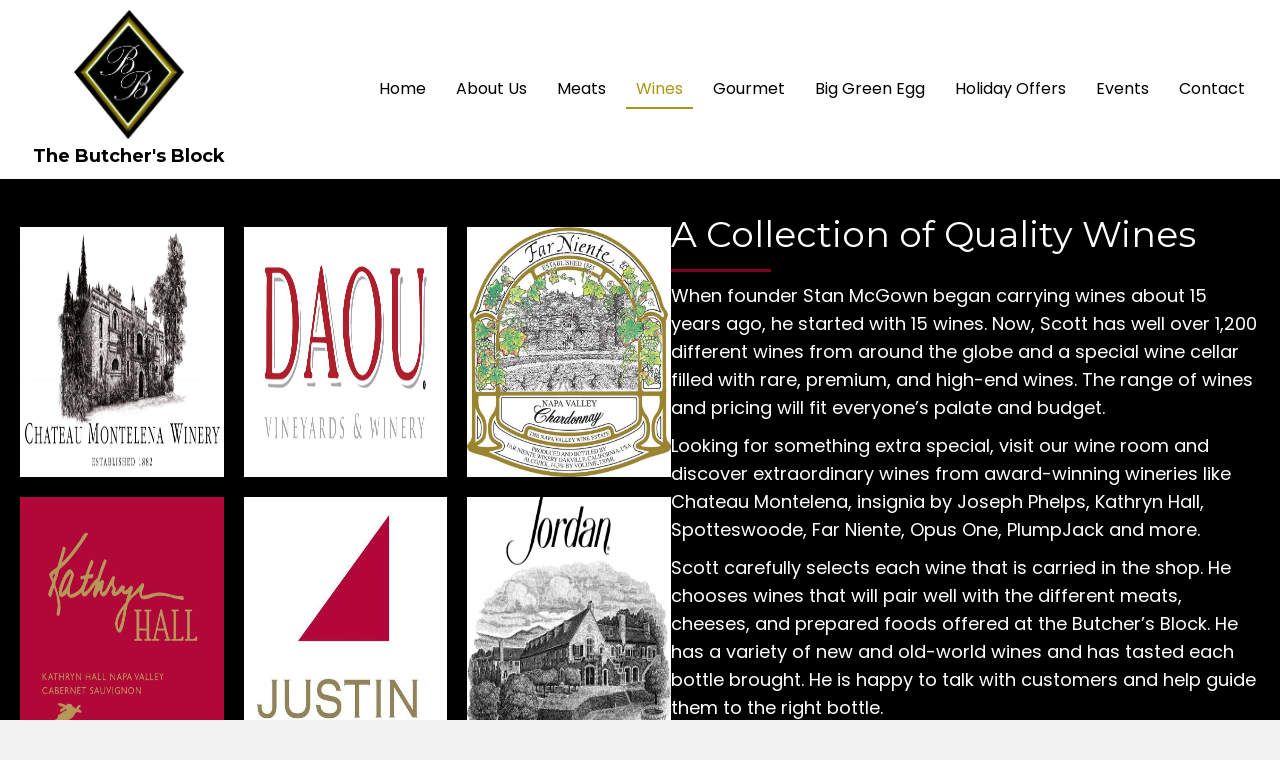

--- FILE ---
content_type: text/html; charset=UTF-8
request_url: https://butchersblocksarasota.com/wines/
body_size: 15158
content:
<!DOCTYPE html>
<html lang="en-US">
<head>
<meta charset="UTF-8" />
<meta name='viewport' content='width=device-width, initial-scale=1.0' />
<meta http-equiv='X-UA-Compatible' content='IE=edge' />
<link rel="profile" href="https://gmpg.org/xfn/11" />
<meta name='robots' content='index, follow, max-image-preview:large, max-snippet:-1, max-video-preview:-1' />
	<style>img:is([sizes="auto" i], [sizes^="auto," i]) { contain-intrinsic-size: 3000px 1500px }</style>
	
	<!-- This site is optimized with the Yoast SEO plugin v21.7 - https://yoast.com/wordpress/plugins/seo/ -->
	<title>Wines | Quality Wines | The Butcher&#039;s Block</title>
	<meta name="description" content="Discover a wide range of quality wines by exploring the official website of The Butcher&#039;s Block, in Sarasota, FL." />
	<link rel="canonical" href="https://g13.023.myftpupload.com/wines/" />
	<meta property="og:locale" content="en_US" />
	<meta property="og:type" content="article" />
	<meta property="og:title" content="Wines | Quality Wines | The Butcher&#039;s Block" />
	<meta property="og:description" content="Discover a wide range of quality wines by exploring the official website of The Butcher&#039;s Block, in Sarasota, FL." />
	<meta property="og:url" content="https://g13.023.myftpupload.com/wines/" />
	<meta property="og:site_name" content="The Butcher&#039;s Block" />
	<meta property="article:modified_time" content="2023-04-03T16:42:44+00:00" />
	<meta property="og:image" content="https://g13.023.myftpupload.com/wp-content/uploads/2023/02/Wine-BB-Corks-5-4-scaled.webp" />
	<meta property="og:image:width" content="1920" />
	<meta property="og:image:height" content="1280" />
	<meta property="og:image:type" content="image/webp" />
	<meta name="twitter:card" content="summary_large_image" />
	<meta name="twitter:label1" content="Est. reading time" />
	<meta name="twitter:data1" content="1 minute" />
	<script type="application/ld+json" class="yoast-schema-graph">{"@context":"https://schema.org","@graph":[{"@type":"WebPage","@id":"https://g13.023.myftpupload.com/wines/","url":"https://g13.023.myftpupload.com/wines/","name":"Wines | Quality Wines | The Butcher&#039;s Block","isPartOf":{"@id":"https://g13.023.myftpupload.com/#website"},"primaryImageOfPage":{"@id":"https://g13.023.myftpupload.com/wines/#primaryimage"},"image":{"@id":"https://g13.023.myftpupload.com/wines/#primaryimage"},"thumbnailUrl":"https://butchersblocksarasota.com/wp-content/uploads/2023/02/Wine-BB-Corks-5-4-scaled.webp","datePublished":"2023-02-14T22:52:47+00:00","dateModified":"2023-04-03T16:42:44+00:00","description":"Discover a wide range of quality wines by exploring the official website of The Butcher&#039;s Block, in Sarasota, FL.","breadcrumb":{"@id":"https://g13.023.myftpupload.com/wines/#breadcrumb"},"inLanguage":"en-US","potentialAction":[{"@type":"ReadAction","target":["https://g13.023.myftpupload.com/wines/"]}]},{"@type":"ImageObject","inLanguage":"en-US","@id":"https://g13.023.myftpupload.com/wines/#primaryimage","url":"https://butchersblocksarasota.com/wp-content/uploads/2023/02/Wine-BB-Corks-5-4-scaled.webp","contentUrl":"https://butchersblocksarasota.com/wp-content/uploads/2023/02/Wine-BB-Corks-5-4-scaled.webp","width":1920,"height":1280,"caption":"Wine BB Corks"},{"@type":"BreadcrumbList","@id":"https://g13.023.myftpupload.com/wines/#breadcrumb","itemListElement":[{"@type":"ListItem","position":1,"name":"Home","item":"https://butchersblocksarasota.com/"},{"@type":"ListItem","position":2,"name":"Wines"}]},{"@type":"WebSite","@id":"https://g13.023.myftpupload.com/#website","url":"https://g13.023.myftpupload.com/","name":"The Butcher&#039;s Block","description":"","potentialAction":[{"@type":"SearchAction","target":{"@type":"EntryPoint","urlTemplate":"https://g13.023.myftpupload.com/?s={search_term_string}"},"query-input":"required name=search_term_string"}],"inLanguage":"en-US"}]}</script>
	<!-- / Yoast SEO plugin. -->


<link rel='dns-prefetch' href='//fonts.googleapis.com' />
<link href='https://fonts.gstatic.com' crossorigin rel='preconnect' />
<link rel="alternate" type="application/rss+xml" title="The Butcher&#039;s Block &raquo; Feed" href="https://butchersblocksarasota.com/feed/" />
<link rel="alternate" type="application/rss+xml" title="The Butcher&#039;s Block &raquo; Comments Feed" href="https://butchersblocksarasota.com/comments/feed/" />
<link rel="preload" href="https://butchersblocksarasota.com/wp-content/plugins/bb-plugin/fonts/fontawesome/5.15.4/webfonts/fa-solid-900.woff2" as="font" type="font/woff2" crossorigin="anonymous">
<link rel="preload" href="https://butchersblocksarasota.com/wp-content/plugins/bb-plugin/fonts/fontawesome/5.15.4/webfonts/fa-regular-400.woff2" as="font" type="font/woff2" crossorigin="anonymous">
<link rel="preload" href="https://butchersblocksarasota.com/wp-content/plugins/bb-plugin/fonts/fontawesome/5.15.4/webfonts/fa-brands-400.woff2" as="font" type="font/woff2" crossorigin="anonymous">
<script>
window._wpemojiSettings = {"baseUrl":"https:\/\/s.w.org\/images\/core\/emoji\/16.0.1\/72x72\/","ext":".png","svgUrl":"https:\/\/s.w.org\/images\/core\/emoji\/16.0.1\/svg\/","svgExt":".svg","source":{"concatemoji":"https:\/\/butchersblocksarasota.com\/wp-includes\/js\/wp-emoji-release.min.js?ver=6.8.3"}};
/*! This file is auto-generated */
!function(s,n){var o,i,e;function c(e){try{var t={supportTests:e,timestamp:(new Date).valueOf()};sessionStorage.setItem(o,JSON.stringify(t))}catch(e){}}function p(e,t,n){e.clearRect(0,0,e.canvas.width,e.canvas.height),e.fillText(t,0,0);var t=new Uint32Array(e.getImageData(0,0,e.canvas.width,e.canvas.height).data),a=(e.clearRect(0,0,e.canvas.width,e.canvas.height),e.fillText(n,0,0),new Uint32Array(e.getImageData(0,0,e.canvas.width,e.canvas.height).data));return t.every(function(e,t){return e===a[t]})}function u(e,t){e.clearRect(0,0,e.canvas.width,e.canvas.height),e.fillText(t,0,0);for(var n=e.getImageData(16,16,1,1),a=0;a<n.data.length;a++)if(0!==n.data[a])return!1;return!0}function f(e,t,n,a){switch(t){case"flag":return n(e,"\ud83c\udff3\ufe0f\u200d\u26a7\ufe0f","\ud83c\udff3\ufe0f\u200b\u26a7\ufe0f")?!1:!n(e,"\ud83c\udde8\ud83c\uddf6","\ud83c\udde8\u200b\ud83c\uddf6")&&!n(e,"\ud83c\udff4\udb40\udc67\udb40\udc62\udb40\udc65\udb40\udc6e\udb40\udc67\udb40\udc7f","\ud83c\udff4\u200b\udb40\udc67\u200b\udb40\udc62\u200b\udb40\udc65\u200b\udb40\udc6e\u200b\udb40\udc67\u200b\udb40\udc7f");case"emoji":return!a(e,"\ud83e\udedf")}return!1}function g(e,t,n,a){var r="undefined"!=typeof WorkerGlobalScope&&self instanceof WorkerGlobalScope?new OffscreenCanvas(300,150):s.createElement("canvas"),o=r.getContext("2d",{willReadFrequently:!0}),i=(o.textBaseline="top",o.font="600 32px Arial",{});return e.forEach(function(e){i[e]=t(o,e,n,a)}),i}function t(e){var t=s.createElement("script");t.src=e,t.defer=!0,s.head.appendChild(t)}"undefined"!=typeof Promise&&(o="wpEmojiSettingsSupports",i=["flag","emoji"],n.supports={everything:!0,everythingExceptFlag:!0},e=new Promise(function(e){s.addEventListener("DOMContentLoaded",e,{once:!0})}),new Promise(function(t){var n=function(){try{var e=JSON.parse(sessionStorage.getItem(o));if("object"==typeof e&&"number"==typeof e.timestamp&&(new Date).valueOf()<e.timestamp+604800&&"object"==typeof e.supportTests)return e.supportTests}catch(e){}return null}();if(!n){if("undefined"!=typeof Worker&&"undefined"!=typeof OffscreenCanvas&&"undefined"!=typeof URL&&URL.createObjectURL&&"undefined"!=typeof Blob)try{var e="postMessage("+g.toString()+"("+[JSON.stringify(i),f.toString(),p.toString(),u.toString()].join(",")+"));",a=new Blob([e],{type:"text/javascript"}),r=new Worker(URL.createObjectURL(a),{name:"wpTestEmojiSupports"});return void(r.onmessage=function(e){c(n=e.data),r.terminate(),t(n)})}catch(e){}c(n=g(i,f,p,u))}t(n)}).then(function(e){for(var t in e)n.supports[t]=e[t],n.supports.everything=n.supports.everything&&n.supports[t],"flag"!==t&&(n.supports.everythingExceptFlag=n.supports.everythingExceptFlag&&n.supports[t]);n.supports.everythingExceptFlag=n.supports.everythingExceptFlag&&!n.supports.flag,n.DOMReady=!1,n.readyCallback=function(){n.DOMReady=!0}}).then(function(){return e}).then(function(){var e;n.supports.everything||(n.readyCallback(),(e=n.source||{}).concatemoji?t(e.concatemoji):e.wpemoji&&e.twemoji&&(t(e.twemoji),t(e.wpemoji)))}))}((window,document),window._wpemojiSettings);
</script>
<style id='wp-emoji-styles-inline-css'>

	img.wp-smiley, img.emoji {
		display: inline !important;
		border: none !important;
		box-shadow: none !important;
		height: 1em !important;
		width: 1em !important;
		margin: 0 0.07em !important;
		vertical-align: -0.1em !important;
		background: none !important;
		padding: 0 !important;
	}
</style>
<link rel='stylesheet' id='wp-block-library-css' href='https://butchersblocksarasota.com/wp-includes/css/dist/block-library/style.min.css?ver=6.8.3' media='all' />
<style id='wp-block-library-theme-inline-css'>
.wp-block-audio :where(figcaption){color:#555;font-size:13px;text-align:center}.is-dark-theme .wp-block-audio :where(figcaption){color:#ffffffa6}.wp-block-audio{margin:0 0 1em}.wp-block-code{border:1px solid #ccc;border-radius:4px;font-family:Menlo,Consolas,monaco,monospace;padding:.8em 1em}.wp-block-embed :where(figcaption){color:#555;font-size:13px;text-align:center}.is-dark-theme .wp-block-embed :where(figcaption){color:#ffffffa6}.wp-block-embed{margin:0 0 1em}.blocks-gallery-caption{color:#555;font-size:13px;text-align:center}.is-dark-theme .blocks-gallery-caption{color:#ffffffa6}:root :where(.wp-block-image figcaption){color:#555;font-size:13px;text-align:center}.is-dark-theme :root :where(.wp-block-image figcaption){color:#ffffffa6}.wp-block-image{margin:0 0 1em}.wp-block-pullquote{border-bottom:4px solid;border-top:4px solid;color:currentColor;margin-bottom:1.75em}.wp-block-pullquote cite,.wp-block-pullquote footer,.wp-block-pullquote__citation{color:currentColor;font-size:.8125em;font-style:normal;text-transform:uppercase}.wp-block-quote{border-left:.25em solid;margin:0 0 1.75em;padding-left:1em}.wp-block-quote cite,.wp-block-quote footer{color:currentColor;font-size:.8125em;font-style:normal;position:relative}.wp-block-quote:where(.has-text-align-right){border-left:none;border-right:.25em solid;padding-left:0;padding-right:1em}.wp-block-quote:where(.has-text-align-center){border:none;padding-left:0}.wp-block-quote.is-large,.wp-block-quote.is-style-large,.wp-block-quote:where(.is-style-plain){border:none}.wp-block-search .wp-block-search__label{font-weight:700}.wp-block-search__button{border:1px solid #ccc;padding:.375em .625em}:where(.wp-block-group.has-background){padding:1.25em 2.375em}.wp-block-separator.has-css-opacity{opacity:.4}.wp-block-separator{border:none;border-bottom:2px solid;margin-left:auto;margin-right:auto}.wp-block-separator.has-alpha-channel-opacity{opacity:1}.wp-block-separator:not(.is-style-wide):not(.is-style-dots){width:100px}.wp-block-separator.has-background:not(.is-style-dots){border-bottom:none;height:1px}.wp-block-separator.has-background:not(.is-style-wide):not(.is-style-dots){height:2px}.wp-block-table{margin:0 0 1em}.wp-block-table td,.wp-block-table th{word-break:normal}.wp-block-table :where(figcaption){color:#555;font-size:13px;text-align:center}.is-dark-theme .wp-block-table :where(figcaption){color:#ffffffa6}.wp-block-video :where(figcaption){color:#555;font-size:13px;text-align:center}.is-dark-theme .wp-block-video :where(figcaption){color:#ffffffa6}.wp-block-video{margin:0 0 1em}:root :where(.wp-block-template-part.has-background){margin-bottom:0;margin-top:0;padding:1.25em 2.375em}
</style>
<style id='classic-theme-styles-inline-css'>
/*! This file is auto-generated */
.wp-block-button__link{color:#fff;background-color:#32373c;border-radius:9999px;box-shadow:none;text-decoration:none;padding:calc(.667em + 2px) calc(1.333em + 2px);font-size:1.125em}.wp-block-file__button{background:#32373c;color:#fff;text-decoration:none}
</style>
<style id='global-styles-inline-css'>
:root{--wp--preset--aspect-ratio--square: 1;--wp--preset--aspect-ratio--4-3: 4/3;--wp--preset--aspect-ratio--3-4: 3/4;--wp--preset--aspect-ratio--3-2: 3/2;--wp--preset--aspect-ratio--2-3: 2/3;--wp--preset--aspect-ratio--16-9: 16/9;--wp--preset--aspect-ratio--9-16: 9/16;--wp--preset--color--black: #000000;--wp--preset--color--cyan-bluish-gray: #abb8c3;--wp--preset--color--white: #ffffff;--wp--preset--color--pale-pink: #f78da7;--wp--preset--color--vivid-red: #cf2e2e;--wp--preset--color--luminous-vivid-orange: #ff6900;--wp--preset--color--luminous-vivid-amber: #fcb900;--wp--preset--color--light-green-cyan: #7bdcb5;--wp--preset--color--vivid-green-cyan: #00d084;--wp--preset--color--pale-cyan-blue: #8ed1fc;--wp--preset--color--vivid-cyan-blue: #0693e3;--wp--preset--color--vivid-purple: #9b51e0;--wp--preset--gradient--vivid-cyan-blue-to-vivid-purple: linear-gradient(135deg,rgba(6,147,227,1) 0%,rgb(155,81,224) 100%);--wp--preset--gradient--light-green-cyan-to-vivid-green-cyan: linear-gradient(135deg,rgb(122,220,180) 0%,rgb(0,208,130) 100%);--wp--preset--gradient--luminous-vivid-amber-to-luminous-vivid-orange: linear-gradient(135deg,rgba(252,185,0,1) 0%,rgba(255,105,0,1) 100%);--wp--preset--gradient--luminous-vivid-orange-to-vivid-red: linear-gradient(135deg,rgba(255,105,0,1) 0%,rgb(207,46,46) 100%);--wp--preset--gradient--very-light-gray-to-cyan-bluish-gray: linear-gradient(135deg,rgb(238,238,238) 0%,rgb(169,184,195) 100%);--wp--preset--gradient--cool-to-warm-spectrum: linear-gradient(135deg,rgb(74,234,220) 0%,rgb(151,120,209) 20%,rgb(207,42,186) 40%,rgb(238,44,130) 60%,rgb(251,105,98) 80%,rgb(254,248,76) 100%);--wp--preset--gradient--blush-light-purple: linear-gradient(135deg,rgb(255,206,236) 0%,rgb(152,150,240) 100%);--wp--preset--gradient--blush-bordeaux: linear-gradient(135deg,rgb(254,205,165) 0%,rgb(254,45,45) 50%,rgb(107,0,62) 100%);--wp--preset--gradient--luminous-dusk: linear-gradient(135deg,rgb(255,203,112) 0%,rgb(199,81,192) 50%,rgb(65,88,208) 100%);--wp--preset--gradient--pale-ocean: linear-gradient(135deg,rgb(255,245,203) 0%,rgb(182,227,212) 50%,rgb(51,167,181) 100%);--wp--preset--gradient--electric-grass: linear-gradient(135deg,rgb(202,248,128) 0%,rgb(113,206,126) 100%);--wp--preset--gradient--midnight: linear-gradient(135deg,rgb(2,3,129) 0%,rgb(40,116,252) 100%);--wp--preset--font-size--small: 13px;--wp--preset--font-size--medium: 20px;--wp--preset--font-size--large: 36px;--wp--preset--font-size--x-large: 42px;--wp--preset--spacing--20: 0.44rem;--wp--preset--spacing--30: 0.67rem;--wp--preset--spacing--40: 1rem;--wp--preset--spacing--50: 1.5rem;--wp--preset--spacing--60: 2.25rem;--wp--preset--spacing--70: 3.38rem;--wp--preset--spacing--80: 5.06rem;--wp--preset--shadow--natural: 6px 6px 9px rgba(0, 0, 0, 0.2);--wp--preset--shadow--deep: 12px 12px 50px rgba(0, 0, 0, 0.4);--wp--preset--shadow--sharp: 6px 6px 0px rgba(0, 0, 0, 0.2);--wp--preset--shadow--outlined: 6px 6px 0px -3px rgba(255, 255, 255, 1), 6px 6px rgba(0, 0, 0, 1);--wp--preset--shadow--crisp: 6px 6px 0px rgba(0, 0, 0, 1);}:where(.is-layout-flex){gap: 0.5em;}:where(.is-layout-grid){gap: 0.5em;}body .is-layout-flex{display: flex;}.is-layout-flex{flex-wrap: wrap;align-items: center;}.is-layout-flex > :is(*, div){margin: 0;}body .is-layout-grid{display: grid;}.is-layout-grid > :is(*, div){margin: 0;}:where(.wp-block-columns.is-layout-flex){gap: 2em;}:where(.wp-block-columns.is-layout-grid){gap: 2em;}:where(.wp-block-post-template.is-layout-flex){gap: 1.25em;}:where(.wp-block-post-template.is-layout-grid){gap: 1.25em;}.has-black-color{color: var(--wp--preset--color--black) !important;}.has-cyan-bluish-gray-color{color: var(--wp--preset--color--cyan-bluish-gray) !important;}.has-white-color{color: var(--wp--preset--color--white) !important;}.has-pale-pink-color{color: var(--wp--preset--color--pale-pink) !important;}.has-vivid-red-color{color: var(--wp--preset--color--vivid-red) !important;}.has-luminous-vivid-orange-color{color: var(--wp--preset--color--luminous-vivid-orange) !important;}.has-luminous-vivid-amber-color{color: var(--wp--preset--color--luminous-vivid-amber) !important;}.has-light-green-cyan-color{color: var(--wp--preset--color--light-green-cyan) !important;}.has-vivid-green-cyan-color{color: var(--wp--preset--color--vivid-green-cyan) !important;}.has-pale-cyan-blue-color{color: var(--wp--preset--color--pale-cyan-blue) !important;}.has-vivid-cyan-blue-color{color: var(--wp--preset--color--vivid-cyan-blue) !important;}.has-vivid-purple-color{color: var(--wp--preset--color--vivid-purple) !important;}.has-black-background-color{background-color: var(--wp--preset--color--black) !important;}.has-cyan-bluish-gray-background-color{background-color: var(--wp--preset--color--cyan-bluish-gray) !important;}.has-white-background-color{background-color: var(--wp--preset--color--white) !important;}.has-pale-pink-background-color{background-color: var(--wp--preset--color--pale-pink) !important;}.has-vivid-red-background-color{background-color: var(--wp--preset--color--vivid-red) !important;}.has-luminous-vivid-orange-background-color{background-color: var(--wp--preset--color--luminous-vivid-orange) !important;}.has-luminous-vivid-amber-background-color{background-color: var(--wp--preset--color--luminous-vivid-amber) !important;}.has-light-green-cyan-background-color{background-color: var(--wp--preset--color--light-green-cyan) !important;}.has-vivid-green-cyan-background-color{background-color: var(--wp--preset--color--vivid-green-cyan) !important;}.has-pale-cyan-blue-background-color{background-color: var(--wp--preset--color--pale-cyan-blue) !important;}.has-vivid-cyan-blue-background-color{background-color: var(--wp--preset--color--vivid-cyan-blue) !important;}.has-vivid-purple-background-color{background-color: var(--wp--preset--color--vivid-purple) !important;}.has-black-border-color{border-color: var(--wp--preset--color--black) !important;}.has-cyan-bluish-gray-border-color{border-color: var(--wp--preset--color--cyan-bluish-gray) !important;}.has-white-border-color{border-color: var(--wp--preset--color--white) !important;}.has-pale-pink-border-color{border-color: var(--wp--preset--color--pale-pink) !important;}.has-vivid-red-border-color{border-color: var(--wp--preset--color--vivid-red) !important;}.has-luminous-vivid-orange-border-color{border-color: var(--wp--preset--color--luminous-vivid-orange) !important;}.has-luminous-vivid-amber-border-color{border-color: var(--wp--preset--color--luminous-vivid-amber) !important;}.has-light-green-cyan-border-color{border-color: var(--wp--preset--color--light-green-cyan) !important;}.has-vivid-green-cyan-border-color{border-color: var(--wp--preset--color--vivid-green-cyan) !important;}.has-pale-cyan-blue-border-color{border-color: var(--wp--preset--color--pale-cyan-blue) !important;}.has-vivid-cyan-blue-border-color{border-color: var(--wp--preset--color--vivid-cyan-blue) !important;}.has-vivid-purple-border-color{border-color: var(--wp--preset--color--vivid-purple) !important;}.has-vivid-cyan-blue-to-vivid-purple-gradient-background{background: var(--wp--preset--gradient--vivid-cyan-blue-to-vivid-purple) !important;}.has-light-green-cyan-to-vivid-green-cyan-gradient-background{background: var(--wp--preset--gradient--light-green-cyan-to-vivid-green-cyan) !important;}.has-luminous-vivid-amber-to-luminous-vivid-orange-gradient-background{background: var(--wp--preset--gradient--luminous-vivid-amber-to-luminous-vivid-orange) !important;}.has-luminous-vivid-orange-to-vivid-red-gradient-background{background: var(--wp--preset--gradient--luminous-vivid-orange-to-vivid-red) !important;}.has-very-light-gray-to-cyan-bluish-gray-gradient-background{background: var(--wp--preset--gradient--very-light-gray-to-cyan-bluish-gray) !important;}.has-cool-to-warm-spectrum-gradient-background{background: var(--wp--preset--gradient--cool-to-warm-spectrum) !important;}.has-blush-light-purple-gradient-background{background: var(--wp--preset--gradient--blush-light-purple) !important;}.has-blush-bordeaux-gradient-background{background: var(--wp--preset--gradient--blush-bordeaux) !important;}.has-luminous-dusk-gradient-background{background: var(--wp--preset--gradient--luminous-dusk) !important;}.has-pale-ocean-gradient-background{background: var(--wp--preset--gradient--pale-ocean) !important;}.has-electric-grass-gradient-background{background: var(--wp--preset--gradient--electric-grass) !important;}.has-midnight-gradient-background{background: var(--wp--preset--gradient--midnight) !important;}.has-small-font-size{font-size: var(--wp--preset--font-size--small) !important;}.has-medium-font-size{font-size: var(--wp--preset--font-size--medium) !important;}.has-large-font-size{font-size: var(--wp--preset--font-size--large) !important;}.has-x-large-font-size{font-size: var(--wp--preset--font-size--x-large) !important;}
:where(.wp-block-post-template.is-layout-flex){gap: 1.25em;}:where(.wp-block-post-template.is-layout-grid){gap: 1.25em;}
:where(.wp-block-columns.is-layout-flex){gap: 2em;}:where(.wp-block-columns.is-layout-grid){gap: 2em;}
:root :where(.wp-block-pullquote){font-size: 1.5em;line-height: 1.6;}
</style>
<link rel='stylesheet' id='jquery-magnificpopup-css' href='https://butchersblocksarasota.com/wp-content/plugins/bb-plugin/css/jquery.magnificpopup.min.css?ver=2.8.5.3' media='all' />
<link rel='stylesheet' id='fl-builder-layout-26-css' href='https://butchersblocksarasota.com/wp-content/uploads/bb-plugin/cache/26-layout.css?ver=5acd46aace65657e0b5a57de3c0ac542' media='all' />
<link rel='stylesheet' id='wp-components-css' href='https://butchersblocksarasota.com/wp-includes/css/dist/components/style.min.css?ver=6.8.3' media='all' />
<link rel='stylesheet' id='godaddy-styles-css' href='https://butchersblocksarasota.com/wp-content/mu-plugins/vendor/wpex/godaddy-launch/includes/Dependencies/GoDaddy/Styles/build/latest.css?ver=2.0.2' media='all' />
<link rel='stylesheet' id='font-awesome-5-css' href='https://butchersblocksarasota.com/wp-content/plugins/bb-plugin/fonts/fontawesome/5.15.4/css/all.min.css?ver=2.8.5.3' media='all' />
<link rel='stylesheet' id='font-awesome-css' href='https://butchersblocksarasota.com/wp-content/plugins/bb-plugin/fonts/fontawesome/5.15.4/css/v4-shims.min.css?ver=2.8.5.3' media='all' />
<link rel='stylesheet' id='ultimate-icons-css' href='https://butchersblocksarasota.com/wp-content/uploads/bb-plugin/icons/ultimate-icons/style.css?ver=2.8.5.3' media='all' />
<link rel='stylesheet' id='fl-builder-layout-bundle-0a2b6476e19dbf207ccb0ddfaf6b0aa3-css' href='https://butchersblocksarasota.com/wp-content/uploads/bb-plugin/cache/0a2b6476e19dbf207ccb0ddfaf6b0aa3-layout-bundle.css?ver=2.8.5.3-1.4.11.2' media='all' />
<link rel='stylesheet' id='gd-core-css' href='https://butchersblocksarasota.com/wp-content/plugins/pws-core/public/css/GD-cORe-public.css?ver=4.0.0' media='all' />
<link rel='stylesheet' id='base-css' href='https://butchersblocksarasota.com/wp-content/themes/bb-theme/css/base.min.css?ver=1.7.14' media='all' />
<link rel='stylesheet' id='fl-automator-skin-css' href='https://butchersblocksarasota.com/wp-content/uploads/bb-theme/skin-658baaa374491.css?ver=1.7.14' media='all' />
<link rel='stylesheet' id='pp-animate-css' href='https://butchersblocksarasota.com/wp-content/plugins/bbpowerpack/assets/css/animate.min.css?ver=3.5.1' media='all' />
<link rel='stylesheet' id='fl-builder-google-fonts-a50cc8b8abb6585baaeb3006e2129cfe-css' href='//fonts.googleapis.com/css?family=Poppins%3A300%2C400%2C700%2C400%7CMontserrat%3A700%2C400&#038;ver=6.8.3' media='all' />
<script src="https://butchersblocksarasota.com/wp-includes/js/jquery/jquery.min.js?ver=3.7.1" id="jquery-core-js"></script>
<script src="https://butchersblocksarasota.com/wp-includes/js/jquery/jquery-migrate.min.js?ver=3.4.1" id="jquery-migrate-js"></script>
<script src="https://butchersblocksarasota.com/wp-content/plugins/bbpowerpack/assets/js/jquery.cookie.min.js?ver=1.4.1" id="jquery-cookie-js"></script>
<script src="https://butchersblocksarasota.com/wp-content/plugins/pws-core/public/js/GD-cORe-public.js?ver=4.0.0" id="gd-core-js"></script>
<script src="https://butchersblocksarasota.com/wp-content/plugins/wp-smush-pro/app/assets/js/smush-lazy-load.min.js?ver=3.16.8" id="smush-lazy-load-js"></script>
<link rel="https://api.w.org/" href="https://butchersblocksarasota.com/wp-json/" /><link rel="alternate" title="JSON" type="application/json" href="https://butchersblocksarasota.com/wp-json/wp/v2/pages/26" /><link rel="EditURI" type="application/rsd+xml" title="RSD" href="https://butchersblocksarasota.com/xmlrpc.php?rsd" />
<link rel='shortlink' href='https://butchersblocksarasota.com/?p=26' />
<link rel="alternate" title="oEmbed (JSON)" type="application/json+oembed" href="https://butchersblocksarasota.com/wp-json/oembed/1.0/embed?url=https%3A%2F%2Fbutchersblocksarasota.com%2Fwines%2F" />
<link rel="alternate" title="oEmbed (XML)" type="text/xml+oembed" href="https://butchersblocksarasota.com/wp-json/oembed/1.0/embed?url=https%3A%2F%2Fbutchersblocksarasota.com%2Fwines%2F&#038;format=xml" />
		<script>
			var bb_powerpack = {
				search_term: '',
				version: '2.39.1',
				getAjaxUrl: function() { return atob( 'aHR0cHM6Ly9idXRjaGVyc2Jsb2Nrc2FyYXNvdGEuY29tL3dwLWFkbWluL2FkbWluLWFqYXgucGhw' ); },
				callback: function() {}
			};
		</script>
				<script>
			document.documentElement.className = document.documentElement.className.replace('no-js', 'js');
		</script>
		<link rel="icon" href="https://butchersblocksarasota.com/wp-content/uploads/2023/02/cropped-BB-Logo_SL-B.W-32x32.jpg" sizes="32x32" />
<link rel="icon" href="https://butchersblocksarasota.com/wp-content/uploads/2023/02/cropped-BB-Logo_SL-B.W-192x192.jpg" sizes="192x192" />
<link rel="apple-touch-icon" href="https://butchersblocksarasota.com/wp-content/uploads/2023/02/cropped-BB-Logo_SL-B.W-180x180.jpg" />
<meta name="msapplication-TileImage" content="https://butchersblocksarasota.com/wp-content/uploads/2023/02/cropped-BB-Logo_SL-B.W-270x270.jpg" />
		<style id="wp-custom-css">
			
/*-------------------------------
            TYPOGRAPHY 
--------------------------------*/

body p, 
.entry-content p, 
.entry-content ul li,  
.entry-content ul,  
.entry-content a, 
.pp-sub-heading p {

}


/*--------------------------------
            HEADER 
---------------------------------*/
/*---
  Media queries? Y/N
---*/



/*-------------------------------
            NAVIGATION
--------------------------------*/
/*---
  Media queries? Y/N
---*/



/*--------------------------------
            BUTTONS
----------------------------------*/
/*---
  Media queries? Y/N
---*/

a.button, 
span.fl-button-text, 
span.uabb-button-text.uabb-creative-button-text, 
.gform_button.button, 
a.fl-button {

}



/*----------------------------------
            FOOTER
---------------------------------*/
/*---
  Media queries? Y/N
---*/


/*------------------------------
            BB MODULES
---------------------------------*/

/*---
  MODULE NAME
  Description of section
  Media queries? Y/N
---*/


/*------------------------------
            PAGE SPECIFIC 
---------------------------------*/

/*---
  PAGE NAME
  Description of section
  Media queries? Y/N
---*/



/*-------------------------------
        LARGE SCREENS ONLY
---------------------------------*/

@media screen and (min-width: 769px){ 
.uabb-photo-gallery img {
    width: 100% !important;
    height: 250px !important;
    max-width: 100%;
}

}


/*-------------------------------
        LAPTOP SCREEN - 1366
---------------------------------*/

@media screen and (max-width: 1366px){ 
.uabb-photo-gallery img {
    width: 100% !important;
    height: 250px !important;
    max-width: 100%;
}

}


/*-------------------------------
      IPAD PRO SCREENS - 1024
---------------------------------*/

@media screen and (max-width: 1024px){ 
.uabb-photo-gallery img {
    width: 100% !important;
    height: 250px !important;
    max-width: 100%;
}

}


/*--------------------------------
    TABLET SCREENS AND SMALLER
--------------------------------*/

@media screen and (max-width: 768px){ 
.uabb-photo-gallery img {
    width: 100% !important;
    height: 200px !important;
    max-width: 100%;
}

}


/*-------------------------------
        MOBILE SCREENS ONLY
---------------------------------*/

@media screen and (max-width: 480px){ 
.uabb-photo-gallery img {
    width: 100% !important;
    height: 250px !important;
    max-width: 100%;
}

}		</style>
		</head>
<body class="wp-singular page-template-default page page-id-26 wp-theme-bb-theme fl-builder fl-builder-2-8-5-3 fl-themer-1-4-11-2 fl-theme-1-7-14 fl-theme-builder-header fl-theme-builder-header-header fl-theme-builder-footer fl-theme-builder-footer-footer fl-framework-base fl-preset-default fl-full-width fl-scroll-to-top fl-search-active" itemscope="itemscope" itemtype="https://schema.org/WebPage">
<a aria-label="Skip to content" class="fl-screen-reader-text" href="#fl-main-content">Skip to content</a><div class="fl-page">
	<header class="fl-builder-content fl-builder-content-54 fl-builder-global-templates-locked" data-post-id="54" data-type="header" data-sticky="0" data-sticky-on="" data-sticky-breakpoint="medium" data-shrink="0" data-overlay="0" data-overlay-bg="transparent" data-shrink-image-height="50px" role="banner" itemscope="itemscope" itemtype="http://schema.org/WPHeader"><div class="fl-row fl-row-full-width fl-row-bg-color fl-node-ha7zebu0qs9x fl-row-default-height fl-row-align-center headmain" data-node="ha7zebu0qs9x">
	<div class="fl-row-content-wrap">
		<div class="uabb-row-separator uabb-top-row-separator" >
</div>
						<div class="fl-row-content fl-row-fixed-width fl-node-content">
		
<div class="fl-col-group fl-node-165emczhqk8a fl-col-group-equal-height fl-col-group-align-center fl-col-group-custom-width" data-node="165emczhqk8a">
			<div class="fl-col fl-node-8khc10b6psef fl-col-bg-color fl-col-small fl-col-small-full-width fl-col-small-custom-width" data-node="8khc10b6psef">
	<div class="fl-col-content fl-node-content"><div class="fl-module fl-module-photo fl-node-nzo5ux07vhcd" data-node="nzo5ux07vhcd">
	<div class="fl-module-content fl-node-content">
		<div class="fl-photo fl-photo-align-center" itemscope itemtype="https://schema.org/ImageObject">
	<div class="fl-photo-content fl-photo-img-png">
				<a href="https://butchersblocksarasota.com" target="_self" itemprop="url">
				<img decoding="async" class="fl-photo-img wp-image-59 size-full" src="https://butchersblocksarasota.com/wp-content/uploads/2023/02/BB-Logo_SL-B.W.png" alt="BB-LOGO" itemprop="image" height="547" width="466" title="BB Logo_SL-B.W"  data-no-lazy="1" srcset="https://butchersblocksarasota.com/wp-content/uploads/2023/02/BB-Logo_SL-B.W.png 466w, https://butchersblocksarasota.com/wp-content/uploads/2023/02/BB-Logo_SL-B.W-256x300.png 256w" sizes="(max-width: 466px) 100vw, 466px" />
				</a>
					</div>
	</div>
	</div>
</div>
<div class="fl-module fl-module-heading fl-node-wf2uhebymdti" data-node="wf2uhebymdti">
	<div class="fl-module-content fl-node-content">
		<h2 class="fl-heading">
		<a href="https://butchersblocksarasota.com" title="The Butcher&#039;s Block" target="_self">
		<span class="fl-heading-text">The Butcher's Block</span>
		</a>
	</h2>
	</div>
</div>
</div>
</div>
			<div class="fl-col fl-node-3e4ljpryfi0n fl-col-bg-color fl-col-small-custom-width" data-node="3e4ljpryfi0n">
	<div class="fl-col-content fl-node-content"><div class="fl-module fl-module-uabb-advanced-menu fl-node-27nlh6qu3vi9" data-node="27nlh6qu3vi9">
	<div class="fl-module-content fl-node-content">
			<div class="uabb-creative-menu
	 uabb-creative-menu-accordion-collapse	uabb-menu-default">
		<div class="uabb-creative-menu-mobile-toggle-container"><div class="uabb-creative-menu-mobile-toggle hamburger" tabindex="0"><div class="uabb-svg-container"><svg title="uabb-menu-toggle" version="1.1" class="hamburger-menu" xmlns="https://www.w3.org/2000/svg" xmlns:xlink="https://www.w3.org/1999/xlink" viewBox="0 0 50 50">
<rect class="uabb-hamburger-menu-top" width="50" height="10"/>
<rect class="uabb-hamburger-menu-middle" y="20" width="50" height="10"/>
<rect class="uabb-hamburger-menu-bottom" y="40" width="50" height="10"/>
</svg>
</div></div></div>			<div class="uabb-clear"></div>
					<ul id="menu-main" class="menu uabb-creative-menu-horizontal uabb-toggle-none"><li id="menu-item-21" class="menu-item menu-item-type-post_type menu-item-object-page menu-item-home uabb-creative-menu uabb-cm-style"><a href="https://butchersblocksarasota.com/"><span class="menu-item-text">Home</span></a></li>
<li id="menu-item-429" class="menu-item menu-item-type-post_type menu-item-object-page uabb-creative-menu uabb-cm-style"><a href="https://butchersblocksarasota.com/about-us/"><span class="menu-item-text">About Us</span></a></li>
<li id="menu-item-25" class="menu-item menu-item-type-post_type menu-item-object-page uabb-creative-menu uabb-cm-style"><a href="https://butchersblocksarasota.com/meats/"><span class="menu-item-text">Meats</span></a></li>
<li id="menu-item-27" class="menu-item menu-item-type-post_type menu-item-object-page current-menu-item page_item page-item-26 current_page_item uabb-creative-menu uabb-cm-style"><a href="https://butchersblocksarasota.com/wines/"><span class="menu-item-text">Wines</span></a></li>
<li id="menu-item-29" class="menu-item menu-item-type-post_type menu-item-object-page uabb-creative-menu uabb-cm-style"><a href="https://butchersblocksarasota.com/gourmet/"><span class="menu-item-text">Gourmet</span></a></li>
<li id="menu-item-31" class="menu-item menu-item-type-post_type menu-item-object-page uabb-creative-menu uabb-cm-style"><a href="https://butchersblocksarasota.com/big-green-egg/"><span class="menu-item-text">Big Green Egg</span></a></li>
<li id="menu-item-524" class="menu-item menu-item-type-post_type menu-item-object-page uabb-creative-menu uabb-cm-style"><a href="https://butchersblocksarasota.com/holiday-offers/"><span class="menu-item-text">Holiday Offers</span></a></li>
<li id="menu-item-33" class="menu-item menu-item-type-post_type menu-item-object-page uabb-creative-menu uabb-cm-style"><a href="https://butchersblocksarasota.com/events/"><span class="menu-item-text">Events</span></a></li>
<li id="menu-item-35" class="menu-item menu-item-type-post_type menu-item-object-page uabb-creative-menu uabb-cm-style"><a href="https://butchersblocksarasota.com/contact/"><span class="menu-item-text">Contact</span></a></li>
</ul>	</div>

	<div class="uabb-creative-menu-mobile-toggle-container"><div class="uabb-creative-menu-mobile-toggle hamburger" tabindex="0"><div class="uabb-svg-container"><svg title="uabb-menu-toggle" version="1.1" class="hamburger-menu" xmlns="https://www.w3.org/2000/svg" xmlns:xlink="https://www.w3.org/1999/xlink" viewBox="0 0 50 50">
<rect class="uabb-hamburger-menu-top" width="50" height="10"/>
<rect class="uabb-hamburger-menu-middle" y="20" width="50" height="10"/>
<rect class="uabb-hamburger-menu-bottom" y="40" width="50" height="10"/>
</svg>
</div></div></div>			<div class="uabb-creative-menu
			 uabb-creative-menu-accordion-collapse			off-canvas">
				<div class="uabb-clear"></div>
				<div class="uabb-off-canvas-menu uabb-menu-right"> <div class="uabb-menu-close-btn">×</div>						<ul id="menu-main-1" class="menu uabb-creative-menu-horizontal uabb-toggle-none"><li id="menu-item-21" class="menu-item menu-item-type-post_type menu-item-object-page menu-item-home uabb-creative-menu uabb-cm-style"><a href="https://butchersblocksarasota.com/"><span class="menu-item-text">Home</span></a></li>
<li id="menu-item-429" class="menu-item menu-item-type-post_type menu-item-object-page uabb-creative-menu uabb-cm-style"><a href="https://butchersblocksarasota.com/about-us/"><span class="menu-item-text">About Us</span></a></li>
<li id="menu-item-25" class="menu-item menu-item-type-post_type menu-item-object-page uabb-creative-menu uabb-cm-style"><a href="https://butchersblocksarasota.com/meats/"><span class="menu-item-text">Meats</span></a></li>
<li id="menu-item-27" class="menu-item menu-item-type-post_type menu-item-object-page current-menu-item page_item page-item-26 current_page_item uabb-creative-menu uabb-cm-style"><a href="https://butchersblocksarasota.com/wines/"><span class="menu-item-text">Wines</span></a></li>
<li id="menu-item-29" class="menu-item menu-item-type-post_type menu-item-object-page uabb-creative-menu uabb-cm-style"><a href="https://butchersblocksarasota.com/gourmet/"><span class="menu-item-text">Gourmet</span></a></li>
<li id="menu-item-31" class="menu-item menu-item-type-post_type menu-item-object-page uabb-creative-menu uabb-cm-style"><a href="https://butchersblocksarasota.com/big-green-egg/"><span class="menu-item-text">Big Green Egg</span></a></li>
<li id="menu-item-524" class="menu-item menu-item-type-post_type menu-item-object-page uabb-creative-menu uabb-cm-style"><a href="https://butchersblocksarasota.com/holiday-offers/"><span class="menu-item-text">Holiday Offers</span></a></li>
<li id="menu-item-33" class="menu-item menu-item-type-post_type menu-item-object-page uabb-creative-menu uabb-cm-style"><a href="https://butchersblocksarasota.com/events/"><span class="menu-item-text">Events</span></a></li>
<li id="menu-item-35" class="menu-item menu-item-type-post_type menu-item-object-page uabb-creative-menu uabb-cm-style"><a href="https://butchersblocksarasota.com/contact/"><span class="menu-item-text">Contact</span></a></li>
</ul>				</div>
			</div>
				</div>
</div>
</div>
</div>
	</div>
		</div>
	</div>
</div>
</header><div class="uabb-js-breakpoint" style="display: none;"></div>	<div id="fl-main-content" class="fl-page-content" itemprop="mainContentOfPage" role="main">

		
<div class="fl-content-full container">
	<div class="row">
		<div class="fl-content col-md-12">
			<article class="fl-post post-26 page type-page status-publish has-post-thumbnail hentry" id="fl-post-26" itemscope="itemscope" itemtype="https://schema.org/CreativeWork">

			<div class="fl-post-content clearfix" itemprop="text">
		<div class="fl-builder-content fl-builder-content-26 fl-builder-content-primary fl-builder-global-templates-locked" data-post-id="26"><div class="fl-row fl-row-full-width fl-row-bg-color fl-node-4hocejtdzl0y fl-row-default-height fl-row-align-center" data-node="4hocejtdzl0y">
	<div class="fl-row-content-wrap">
		<div class="uabb-row-separator uabb-top-row-separator" >
</div>
						<div class="fl-row-content fl-row-fixed-width fl-node-content">
		
<div class="fl-col-group fl-node-j1que39wxfgs fl-col-group-equal-height fl-col-group-align-center" data-node="j1que39wxfgs">
			<div class="fl-col fl-node-e5d3uatmg8rb fl-col-bg-color" data-node="e5d3uatmg8rb">
	<div class="fl-col-content fl-node-content"><div class="fl-module fl-module-photo-gallery fl-node-m0bs6plg4xwe" data-node="m0bs6plg4xwe">
	<div class="fl-module-content fl-node-content">
			<div class="uabb-module-content uabb-photo-gallery uabb-gallery-grid3  " data-nonce="494bcdb1da" data-all-filters= >
				<div class="uabb-photo-gallery-item  uabb-photo-item-grid" data-item-id="471" itemprop="associatedMedia" itemscope="itemscope" itemtype="http://schema.org/ImageObject">
			<div class="uabb-photo-gallery-content ">

																						
				<img decoding="async" class="uabb-gallery-img no-lazyload" src="https://butchersblocksarasota.com/wp-content/uploads/2023/03/Wine-Page_Chateau-Montelena-scaled.jpg" alt="Chateau Montelena Winery logo and illustration" title="Wine Page_Chateau Montelena" itemprop="thumbnail" />
																							
																																																	</div>
																									</div>

				<div class="uabb-photo-gallery-item  uabb-photo-item-grid" data-item-id="472" itemprop="associatedMedia" itemscope="itemscope" itemtype="http://schema.org/ImageObject">
			<div class="uabb-photo-gallery-content ">

																						
				<img decoding="async" class="uabb-gallery-img no-lazyload" src="https://butchersblocksarasota.com/wp-content/uploads/2023/03/Wine-Page_Daou-winery.jpg" alt="" title="Wine Page_Daou winery" itemprop="thumbnail" />
																							
																																																	</div>
																									</div>

				<div class="uabb-photo-gallery-item  uabb-photo-item-grid" data-item-id="473" itemprop="associatedMedia" itemscope="itemscope" itemtype="http://schema.org/ImageObject">
			<div class="uabb-photo-gallery-content ">

																						
				<img decoding="async" class="uabb-gallery-img no-lazyload" src="https://butchersblocksarasota.com/wp-content/uploads/2023/03/Wine-Page_Far-Niente-Winery.jpg" alt="" title="Wine Page_Far Niente Winery" itemprop="thumbnail" />
																							
																																																	</div>
																									</div>

				<div class="uabb-photo-gallery-item  uabb-photo-item-grid" data-item-id="477" itemprop="associatedMedia" itemscope="itemscope" itemtype="http://schema.org/ImageObject">
			<div class="uabb-photo-gallery-content ">

																						
				<img decoding="async" class="uabb-gallery-img no-lazyload" src="https://butchersblocksarasota.com/wp-content/uploads/2023/03/Wine-Page_Kathryn-Hall-Winery.jpg" alt="" title="Wine Page_Kathryn Hall Winery" itemprop="thumbnail" />
																							
																																																	</div>
																									</div>

				<div class="uabb-photo-gallery-item  uabb-photo-item-grid" data-item-id="476" itemprop="associatedMedia" itemscope="itemscope" itemtype="http://schema.org/ImageObject">
			<div class="uabb-photo-gallery-content ">

																						
				<img decoding="async" class="uabb-gallery-img no-lazyload" src="https://butchersblocksarasota.com/wp-content/uploads/2023/03/Wine-Page_Justin-Winery.jpg" alt="" title="Wine Page_Justin Winery" itemprop="thumbnail" />
																							
																																																	</div>
																									</div>

				<div class="uabb-photo-gallery-item  uabb-photo-item-grid" data-item-id="474" itemprop="associatedMedia" itemscope="itemscope" itemtype="http://schema.org/ImageObject">
			<div class="uabb-photo-gallery-content ">

																						
				<img decoding="async" class="uabb-gallery-img no-lazyload" src="https://butchersblocksarasota.com/wp-content/uploads/2023/03/Wine-Page_Jordan-Winery-scaled.jpg" alt="" title="Wine Page_Jordan Winery" itemprop="thumbnail" />
																							
																																																	</div>
																									</div>

				<div class="uabb-photo-gallery-item  uabb-photo-item-grid" data-item-id="475" itemprop="associatedMedia" itemscope="itemscope" itemtype="http://schema.org/ImageObject">
			<div class="uabb-photo-gallery-content ">

																						
				<img decoding="async" class="uabb-gallery-img no-lazyload" src="https://butchersblocksarasota.com/wp-content/uploads/2023/03/Wine-Page_Jos-Phelps-Insignia.jpg" alt="" title="Wine Page_Jos Phelps Insignia" itemprop="thumbnail" />
																							
																																																	</div>
																									</div>

				<div class="uabb-photo-gallery-item  uabb-photo-item-grid" data-item-id="479" itemprop="associatedMedia" itemscope="itemscope" itemtype="http://schema.org/ImageObject">
			<div class="uabb-photo-gallery-content ">

																						
				<img decoding="async" class="uabb-gallery-img no-lazyload" src="https://butchersblocksarasota.com/wp-content/uploads/2023/03/Wine-Page_Spotteswoode-Winery.jpg" alt="" title="Wine Page_Spotteswoode Winery" itemprop="thumbnail" />
																							
																																																	</div>
																									</div>

				<div class="uabb-photo-gallery-item  uabb-photo-item-grid" data-item-id="478" itemprop="associatedMedia" itemscope="itemscope" itemtype="http://schema.org/ImageObject">
			<div class="uabb-photo-gallery-content ">

																						
				<img decoding="async" class="uabb-gallery-img no-lazyload" src="https://butchersblocksarasota.com/wp-content/uploads/2023/03/Wine-Page_Plumpjack-winery.jpg" alt="" title="Wine Page_Plumpjack winery" itemprop="thumbnail" />
																							
																																																	</div>
																									</div>

			</div>
		</div>
</div>
</div>
</div>
			<div class="fl-col fl-node-f1h0c4i7trjw fl-col-bg-color fl-col-small fl-col-small-full-width" data-node="f1h0c4i7trjw">
	<div class="fl-col-content fl-node-content"><div class="fl-module fl-module-pp-heading fl-node-p2ug95j8o60t" data-node="p2ug95j8o60t">
	<div class="fl-module-content fl-node-content">
		<div class="pp-heading-content">
		<div class="pp-heading  pp-left">
		
		<h1 class="heading-title">

			
			<span class="title-text pp-primary-title">A Collection of Quality Wines</span>

			
			
		</h1>

		
		<div class="pp-heading-separator line_only pp-left">
				<span class="pp-separator-line"></span>
				</div>
		
	</div>

			<div class="pp-sub-heading">
			<p>When founder Stan McGown began carrying wines about 15 years ago, he started with 15 wines. Now, Scott has well over 1,200 different wines from around the globe and a special wine cellar filled with rare, premium, and high-end wines. The range of wines and pricing will fit everyone’s palate and budget.</p><p>Looking for something extra special, visit our wine room and discover extraordinary wines from award-winning wineries like Chateau Montelena, insignia by Joseph Phelps, Kathryn Hall, Spotteswoode, Far Niente, Opus One, PlumpJack and more.</p><p>Scott carefully selects each wine that is carried in the shop. He chooses wines that will pair well with the different meats, cheeses, and prepared foods offered at the Butcher’s Block. He has a variety of new and old-world wines and has tasted each bottle brought. He is happy to talk with customers and help guide them to the right bottle.</p><p>Interested in learning about wines? The Butcher’s Block hosts a monthly wine tasting on the second Friday of each month. Cost is $25 per person. For more information, please visit our events page for the latest information.</p>		</div>
	
	</div>
	</div>
</div>
<div class="fl-module fl-module-photo fl-node-wenyx8uocsd4" data-node="wenyx8uocsd4">
	<div class="fl-module-content fl-node-content">
		<div class="fl-photo fl-photo-align-center" itemscope itemtype="https://schema.org/ImageObject">
	<div class="fl-photo-content fl-photo-img-jpg">
				<img fetchpriority="high" decoding="async" class="fl-photo-img wp-image-469 size-medium no-lazyload" src="https://butchersblocksarasota.com/wp-content/uploads/2023/03/Wine-BB-Bo-Barrett-and-Scott-McGowan-1-225x300.jpg" alt="Wine BB Bo Barrett and Scott McGowan (1)" itemprop="image" height="300" width="225" title="Wine BB Bo Barrett and Scott McGowan (1)" srcset="https://butchersblocksarasota.com/wp-content/uploads/2023/03/Wine-BB-Bo-Barrett-and-Scott-McGowan-1-225x300.jpg 225w, https://butchersblocksarasota.com/wp-content/uploads/2023/03/Wine-BB-Bo-Barrett-and-Scott-McGowan-1-768x1024.jpg 768w, https://butchersblocksarasota.com/wp-content/uploads/2023/03/Wine-BB-Bo-Barrett-and-Scott-McGowan-1-1152x1536.jpg 1152w, https://butchersblocksarasota.com/wp-content/uploads/2023/03/Wine-BB-Bo-Barrett-and-Scott-McGowan-1-1536x2048.jpg 1536w, https://butchersblocksarasota.com/wp-content/uploads/2023/03/Wine-BB-Bo-Barrett-and-Scott-McGowan-1-scaled.jpg 810w" sizes="(max-width: 225px) 100vw, 225px" />
					</div>
	</div>
	</div>
</div>
</div>
</div>
	</div>
		</div>
	</div>
</div>
</div><div class="uabb-js-breakpoint" style="display: none;"></div>	</div><!-- .fl-post-content -->
	
</article>

<!-- .fl-post -->
		</div>
	</div>
</div>


	</div><!-- .fl-page-content -->
	<footer class="fl-builder-content fl-builder-content-56 fl-builder-global-templates-locked" data-post-id="56" data-type="footer" itemscope="itemscope" itemtype="http://schema.org/WPFooter"><div class="fl-row fl-row-full-width fl-row-bg-color fl-node-pvucr8ews027 fl-row-default-height fl-row-align-center" data-node="pvucr8ews027">
	<div class="fl-row-content-wrap">
		<div class="uabb-row-separator uabb-top-row-separator" >
</div>
						<div class="fl-row-content fl-row-fixed-width fl-node-content">
		
<div class="fl-col-group fl-node-5r9o0nw4ehyv" data-node="5r9o0nw4ehyv">
			<div class="fl-col fl-node-tgrji3bhd756 fl-col-bg-color" data-node="tgrji3bhd756">
	<div class="fl-col-content fl-node-content"><div class="fl-module fl-module-pp-subscribe-form fl-node-xurpg7j1hmb8" data-node="xurpg7j1hmb8">
	<div class="fl-module-content fl-node-content">
		
	<div class="pp-subscribe-form pp-subscribe-form-inline pp-subscribe-form-name-show pp-form pp-clearfix" >

		
		<div class="pp-subscribe-form-inner pp-clearfix">

			
			
				<div class="pp-form-field pp-name-field">
									<input id="pp-subscribe-form-name-xurpg7j1hmb8" type="text" name="pp-subscribe-form-name" placeholder="Name" value="" />
					<div class="pp-form-error-message">Please enter your name.</div>
				</div>

			
			
			<div class="pp-form-field pp-email-field">
							<input id="pp-subscribe-form-email-xurpg7j1hmb8" type="email" name="pp-subscribe-form-email" placeholder="Email Address" value="" />
				<div class="pp-form-error-message">Please enter a valid email address.</div>
			</div>

			
			
			<div class="pp-form-button pp-button-wrap" data-wait-text="Please Wait...">

				<div class="fl-button-wrap fl-button-width-full">
			<a href="#" target="_self" class="fl-button pp-button" role="button">
							<span class="fl-button-text">Subscribe!</span>
					</a>
</div>

			</div>

							
				
							
			<div class="pp-form-error-message">Something went wrong. Please check your entries and try again.</div>
		</div>
			</div>

	</div>
</div>
</div>
</div>
	</div>
		</div>
	</div>
</div>
<div class="fl-row fl-row-full-width fl-row-bg-color fl-node-c5uxiq49gryo fl-row-default-height fl-row-align-center footer-row" data-node="c5uxiq49gryo">
	<div class="fl-row-content-wrap">
		<div class="uabb-row-separator uabb-top-row-separator" >
</div>
						<div class="fl-row-content fl-row-fixed-width fl-node-content">
		
<div class="fl-col-group fl-node-wnd1jxacuf7r fl-col-group-equal-height fl-col-group-align-center fl-col-group-custom-width" data-node="wnd1jxacuf7r">
			<div class="fl-col fl-node-07waly9kv28h fl-col-bg-color fl-col-small fl-col-small-full-width fl-col-small-custom-width" data-node="07waly9kv28h">
	<div class="fl-col-content fl-node-content"><div class="fl-module fl-module-photo fl-node-7qs4egmxunhw" data-node="7qs4egmxunhw">
	<div class="fl-module-content fl-node-content">
		<div class="fl-photo fl-photo-align-center" itemscope itemtype="https://schema.org/ImageObject">
	<div class="fl-photo-content fl-photo-img-png">
				<a href="https://butchersblocksarasota.com" target="_self" itemprop="url">
				<img decoding="async" class="fl-photo-img wp-image-59 size-full lazyload" data-src="https://butchersblocksarasota.com/wp-content/uploads/2023/02/BB-Logo_SL-B.W.png" alt="BB-LOGO" itemprop="image" height="547" width="466" title="BB Logo_SL-B.W" data-srcset="https://butchersblocksarasota.com/wp-content/uploads/2023/02/BB-Logo_SL-B.W.png 466w, https://butchersblocksarasota.com/wp-content/uploads/2023/02/BB-Logo_SL-B.W-256x300.png 256w" data-sizes="(max-width: 466px) 100vw, 466px" src="[data-uri]" style="--smush-placeholder-width: 466px; --smush-placeholder-aspect-ratio: 466/547;" /><noscript><img decoding="async" class="fl-photo-img wp-image-59 size-full" src="https://butchersblocksarasota.com/wp-content/uploads/2023/02/BB-Logo_SL-B.W.png" alt="BB-LOGO" itemprop="image" height="547" width="466" title="BB Logo_SL-B.W" srcset="https://butchersblocksarasota.com/wp-content/uploads/2023/02/BB-Logo_SL-B.W.png 466w, https://butchersblocksarasota.com/wp-content/uploads/2023/02/BB-Logo_SL-B.W-256x300.png 256w" sizes="(max-width: 466px) 100vw, 466px" /></noscript>
				</a>
					</div>
	</div>
	</div>
</div>
<div class="fl-module fl-module-heading fl-node-atdhpwf1on2b" data-node="atdhpwf1on2b">
	<div class="fl-module-content fl-node-content">
		<h2 class="fl-heading">
		<a href="https://butchersblocksarasota.com" title="The Butcher&#039;s Block" target="_self">
		<span class="fl-heading-text">The Butcher's Block </span>
		</a>
	</h2>
	</div>
</div>
</div>
</div>
			<div class="fl-col fl-node-l5wpobx2vikf fl-col-bg-color fl-col-small fl-col-small-full-width fl-col-small-custom-width" data-node="l5wpobx2vikf">
	<div class="fl-col-content fl-node-content"><div class="fl-module fl-module-pp-infolist fl-node-hojklg3cbpi0" data-node="hojklg3cbpi0">
	<div class="fl-module-content fl-node-content">
		<div class="pp-infolist-wrap">
	<div class="pp-infolist layout-1">
		<ul class="pp-list-items">
					<li class="pp-list-item pp-list-item-0">
					<div class="pp-list-item-content">
<div class="pp-icon-wrapper animated none">
	<div class="pp-infolist-icon">
		<div class="pp-infolist-icon-inner">
							<span class="pp-icon fas fa-phone-alt" role="presentation"></span>
					</div>
	</div>
</div>
<div class="pp-heading-wrapper">
	<div class="pp-infolist-title">
				<h3 class="pp-infolist-title-text"></h3>
			</div>
	<div class="pp-infolist-description">
		<p><a href="tel:+19419552822">(941) 955-2822</a></p>			</div>
</div>
</div>
<div class="pp-list-connector"></div>			</li>
				</ul>
	</div>
</div>
	</div>
</div>
<div class="fl-module fl-module-pp-infolist fl-node-eng85b21q70w" data-node="eng85b21q70w">
	<div class="fl-module-content fl-node-content">
		<div class="pp-infolist-wrap">
	<div class="pp-infolist layout-1">
		<ul class="pp-list-items">
					<li class="pp-list-item pp-list-item-0">
					<div class="pp-list-item-content">
<div class="pp-icon-wrapper animated none">
	<div class="pp-infolist-icon">
		<div class="pp-infolist-icon-inner">
							<span class="pp-icon ua-icon ua-icon-location-pin" role="presentation"></span>
					</div>
	</div>
</div>
<div class="pp-heading-wrapper">
	<div class="pp-infolist-title">
				<h3 class="pp-infolist-title-text"></h3>
			</div>
	<div class="pp-infolist-description">
		<p><a href="https://goo.gl/maps/LAg4zAaUo1ZPVUmm8" target="_blank" rel="noopener">3242 17th St<br />Sarasota, FL 34235</a></p>			</div>
</div>
</div>
<div class="pp-list-connector"></div>			</li>
				</ul>
	</div>
</div>
	</div>
</div>
</div>
</div>
			<div class="fl-col fl-node-1cqv6y2u9ds4 fl-col-bg-color fl-col-small fl-col-small-full-width fl-col-small-custom-width" data-node="1cqv6y2u9ds4">
	<div class="fl-col-content fl-node-content"><div class="fl-module fl-module-pp-infolist fl-node-ghroifp3veu4" data-node="ghroifp3veu4">
	<div class="fl-module-content fl-node-content">
		<div class="pp-infolist-wrap">
	<div class="pp-infolist layout-1">
		<ul class="pp-list-items">
					<li class="pp-list-item pp-list-item-0">
					<div class="pp-list-item-content">
<div class="pp-icon-wrapper animated none">
	<div class="pp-infolist-icon">
		<div class="pp-infolist-icon-inner">
							<span class="pp-icon fas fa-clock" role="presentation"></span>
					</div>
	</div>
</div>
<div class="pp-heading-wrapper">
	<div class="pp-infolist-title">
				<h3 class="pp-infolist-title-text"></h3>
			</div>
	<div class="pp-infolist-description">
		<p>Mon - Sat: 8:00 AM - 6:00 PM<br />Sun: Closed</p>			</div>
</div>
</div>
<div class="pp-list-connector"></div>			</li>
				</ul>
	</div>
</div>
	</div>
</div>
</div>
</div>
			<div class="fl-col fl-node-4nafi0t2qlzm fl-col-bg-color fl-col-small fl-col-small-full-width" data-node="4nafi0t2qlzm">
	<div class="fl-col-content fl-node-content"><div class="fl-module fl-module-icon-group fl-node-l6wnd4c8qfu0" data-node="l6wnd4c8qfu0">
	<div class="fl-module-content fl-node-content">
		<div class="fl-icon-group">
	<span class="fl-icon">
								<a href="https://www.facebook.com/butchersblocksrq/" target="_blank" rel="noopener" >
							<i class="fab fa-facebook" aria-hidden="true"></i>
						</a>
			</span>
		<span class="fl-icon">
								<a href="https://instagram.com/butchersblocksrq" target="_blank" rel="noopener" >
							<i class="fab fa-instagram" aria-hidden="true"></i>
						</a>
			</span>
	</div>
	</div>
</div>
</div>
</div>
	</div>

<div class="fl-col-group fl-node-5yguq4tmla7x" data-node="5yguq4tmla7x">
			<div class="fl-col fl-node-lwx24ok07cih fl-col-bg-color" data-node="lwx24ok07cih">
	<div class="fl-col-content fl-node-content"><div class="fl-module fl-module-separator fl-node-kin04rvhcypa" data-node="kin04rvhcypa">
	<div class="fl-module-content fl-node-content">
		<div class="fl-separator"></div>
	</div>
</div>
</div>
</div>
	</div>

<div class="fl-col-group fl-node-6nw3tijz5e27 fl-col-group-equal-height fl-col-group-align-center" data-node="6nw3tijz5e27">
			<div class="fl-col fl-node-p0b2539cy8lk fl-col-bg-color" data-node="p0b2539cy8lk">
	<div class="fl-col-content fl-node-content"><div class="fl-module fl-module-menu fl-node-0hraxksvejpf" data-node="0hraxksvejpf">
	<div class="fl-module-content fl-node-content">
		<div class="fl-menu">
		<div class="fl-clear"></div>
	<nav aria-label="Menu" itemscope="itemscope" itemtype="https://schema.org/SiteNavigationElement"><ul id="menu-main-2" class="menu fl-menu-horizontal fl-toggle-none"><li id="menu-item-21" class="menu-item menu-item-type-post_type menu-item-object-page menu-item-home"><a href="https://butchersblocksarasota.com/">Home</a></li><li id="menu-item-429" class="menu-item menu-item-type-post_type menu-item-object-page"><a href="https://butchersblocksarasota.com/about-us/">About Us</a></li><li id="menu-item-25" class="menu-item menu-item-type-post_type menu-item-object-page"><a href="https://butchersblocksarasota.com/meats/">Meats</a></li><li id="menu-item-27" class="menu-item menu-item-type-post_type menu-item-object-page current-menu-item page_item page-item-26 current_page_item"><a href="https://butchersblocksarasota.com/wines/">Wines</a></li><li id="menu-item-29" class="menu-item menu-item-type-post_type menu-item-object-page"><a href="https://butchersblocksarasota.com/gourmet/">Gourmet</a></li><li id="menu-item-31" class="menu-item menu-item-type-post_type menu-item-object-page"><a href="https://butchersblocksarasota.com/big-green-egg/">Big Green Egg</a></li><li id="menu-item-524" class="menu-item menu-item-type-post_type menu-item-object-page"><a href="https://butchersblocksarasota.com/holiday-offers/">Holiday Offers</a></li><li id="menu-item-33" class="menu-item menu-item-type-post_type menu-item-object-page"><a href="https://butchersblocksarasota.com/events/">Events</a></li><li id="menu-item-35" class="menu-item menu-item-type-post_type menu-item-object-page"><a href="https://butchersblocksarasota.com/contact/">Contact</a></li></ul></nav></div>
	</div>
</div>
</div>
</div>
	</div>
		</div>
	</div>
</div>
<div class="fl-row fl-row-full-width fl-row-bg-color fl-node-9t6gscpw8kqh fl-row-default-height fl-row-align-center footer-copyright" data-node="9t6gscpw8kqh">
	<div class="fl-row-content-wrap">
		<div class="uabb-row-separator uabb-top-row-separator" >
</div>
						<div class="fl-row-content fl-row-fixed-width fl-node-content">
		
<div class="fl-col-group fl-node-1u8w6egbr35i fl-col-group-equal-height fl-col-group-align-center fl-col-group-custom-width" data-node="1u8w6egbr35i">
			<div class="fl-col fl-node-exg01y7mithw fl-col-bg-color fl-col-small fl-col-small-full-width fl-col-small-custom-width" data-node="exg01y7mithw">
	<div class="fl-col-content fl-node-content"><div class="fl-module fl-module-rich-text fl-node-n4iqw75skvem" data-node="n4iqw75skvem">
	<div class="fl-module-content fl-node-content">
		<div class="fl-rich-text">
	<p>© 2026 The Butcher&#039;s Block. All Rights Reserved.</p>
</div>
	</div>
</div>
</div>
</div>
			<div class="fl-col fl-node-7x1pkmezfa9d fl-col-bg-color fl-col-small fl-col-small-full-width fl-col-small-custom-width" data-node="7x1pkmezfa9d">
	<div class="fl-col-content fl-node-content"><div class="fl-module fl-module-html fl-node-7f1xau9yp6ow" data-node="7f1xau9yp6ow">
	<div class="fl-module-content fl-node-content">
		<div class="fl-html">
	<div align="right">
<a rel="nofollow" href="https://www.godaddy.com/websites/web-design"
target="_blank"><img alt="GoDaddy Web Design"
src="https://nebula.wsimg.com/aadc63d8e8dbd533470bdc4e350bc4af?AccessKeyId=B7351D786AE96FEF6EBB&disposition=0&alloworigin=1"></a></div></div>
	</div>
</div>
</div>
</div>
	</div>
		</div>
	</div>
</div>
</footer><div class="uabb-js-breakpoint" style="display: none;"></div>	</div><!-- .fl-page -->
<script type="speculationrules">
{"prefetch":[{"source":"document","where":{"and":[{"href_matches":"\/*"},{"not":{"href_matches":["\/wp-*.php","\/wp-admin\/*","\/wp-content\/uploads\/*","\/wp-content\/*","\/wp-content\/plugins\/*","\/wp-content\/themes\/bb-theme\/*","\/*\\?(.+)"]}},{"not":{"selector_matches":"a[rel~=\"nofollow\"]"}},{"not":{"selector_matches":".no-prefetch, .no-prefetch a"}}]},"eagerness":"conservative"}]}
</script>
<a href="#" id="fl-to-top"><span class="sr-only">Scroll To Top</span><i class="fas fa-chevron-up" aria-hidden="true"></i></a><script src="https://butchersblocksarasota.com/wp-content/plugins/bb-plugin/js/jquery.magnificpopup.min.js?ver=2.8.5.3" id="jquery-magnificpopup-js"></script>
<script src="https://butchersblocksarasota.com/wp-content/plugins/bb-plugin/js/jquery.imagesloaded.min.js?ver=2.8.5.3" id="imagesloaded-js"></script>
<script src="https://butchersblocksarasota.com/wp-includes/js/masonry.min.js?ver=4.2.2" id="masonry-js"></script>
<script src="https://butchersblocksarasota.com/wp-includes/js/jquery/jquery.masonry.min.js?ver=3.1.2b" id="jquery-masonry-js"></script>
<script src="https://butchersblocksarasota.com/wp-content/plugins/bb-ultimate-addon/assets/js/global-scripts/jquery-masonary.js?ver=6.8.3" id="isotope-js"></script>
<script src="https://butchersblocksarasota.com/wp-content/plugins/bb-ultimate-addon/assets/js/global-scripts/imagesloaded.min.js?ver=6.8.3" id="imagesloaded-uabb-js"></script>
<script src="https://butchersblocksarasota.com/wp-content/uploads/bb-plugin/cache/26-layout.js?ver=2a22e3e2ce7022770235981dbc3cf274" id="fl-builder-layout-26-js"></script>
<script src="https://butchersblocksarasota.com/wp-content/plugins/coblocks/dist/js/coblocks-animation.js?ver=3.1.5" id="coblocks-animation-js"></script>
<script src="https://butchersblocksarasota.com/wp-content/plugins/coblocks/dist/js/vendors/tiny-swiper.js?ver=3.1.5" id="coblocks-tiny-swiper-js"></script>
<script id="coblocks-tinyswiper-initializer-js-extra">
var coblocksTinyswiper = {"carouselPrevButtonAriaLabel":"Previous","carouselNextButtonAriaLabel":"Next","sliderImageAriaLabel":"Image"};
</script>
<script src="https://butchersblocksarasota.com/wp-content/plugins/coblocks/dist/js/coblocks-tinyswiper-initializer.js?ver=3.1.5" id="coblocks-tinyswiper-initializer-js"></script>
<script src="https://butchersblocksarasota.com/wp-content/plugins/bb-plugin/js/jquery.ba-throttle-debounce.min.js?ver=2.8.5.3" id="jquery-throttle-js"></script>
<script src="https://butchersblocksarasota.com/wp-content/uploads/bb-plugin/cache/6e5ea6719503bb6e5e65ac69f1a51b03-layout-bundle.js?ver=2.8.5.3-1.4.11.2" id="fl-builder-layout-bundle-6e5ea6719503bb6e5e65ac69f1a51b03-js"></script>
<script id="rocket-browser-checker-js-after">
"use strict";var _createClass=function(){function defineProperties(target,props){for(var i=0;i<props.length;i++){var descriptor=props[i];descriptor.enumerable=descriptor.enumerable||!1,descriptor.configurable=!0,"value"in descriptor&&(descriptor.writable=!0),Object.defineProperty(target,descriptor.key,descriptor)}}return function(Constructor,protoProps,staticProps){return protoProps&&defineProperties(Constructor.prototype,protoProps),staticProps&&defineProperties(Constructor,staticProps),Constructor}}();function _classCallCheck(instance,Constructor){if(!(instance instanceof Constructor))throw new TypeError("Cannot call a class as a function")}var RocketBrowserCompatibilityChecker=function(){function RocketBrowserCompatibilityChecker(options){_classCallCheck(this,RocketBrowserCompatibilityChecker),this.passiveSupported=!1,this._checkPassiveOption(this),this.options=!!this.passiveSupported&&options}return _createClass(RocketBrowserCompatibilityChecker,[{key:"_checkPassiveOption",value:function(self){try{var options={get passive(){return!(self.passiveSupported=!0)}};window.addEventListener("test",null,options),window.removeEventListener("test",null,options)}catch(err){self.passiveSupported=!1}}},{key:"initRequestIdleCallback",value:function(){!1 in window&&(window.requestIdleCallback=function(cb){var start=Date.now();return setTimeout(function(){cb({didTimeout:!1,timeRemaining:function(){return Math.max(0,50-(Date.now()-start))}})},1)}),!1 in window&&(window.cancelIdleCallback=function(id){return clearTimeout(id)})}},{key:"isDataSaverModeOn",value:function(){return"connection"in navigator&&!0===navigator.connection.saveData}},{key:"supportsLinkPrefetch",value:function(){var elem=document.createElement("link");return elem.relList&&elem.relList.supports&&elem.relList.supports("prefetch")&&window.IntersectionObserver&&"isIntersecting"in IntersectionObserverEntry.prototype}},{key:"isSlowConnection",value:function(){return"connection"in navigator&&"effectiveType"in navigator.connection&&("2g"===navigator.connection.effectiveType||"slow-2g"===navigator.connection.effectiveType)}}]),RocketBrowserCompatibilityChecker}();
</script>
<script id="rocket-preload-links-js-extra">
var RocketPreloadLinksConfig = {"excludeUris":"\/(?:.+\/)?feed(?:\/(?:.+\/?)?)?$|\/(?:.+\/)?embed\/|\/(index\\.php\/)?wp\\-json(\/.*|$)|\/refer\/|\/go\/|\/recommend\/|\/recommends\/","usesTrailingSlash":"1","imageExt":"jpg|jpeg|gif|png|tiff|bmp|webp|avif|pdf|doc|docx|xls|xlsx|php","fileExt":"jpg|jpeg|gif|png|tiff|bmp|webp|avif|pdf|doc|docx|xls|xlsx|php|html|htm","siteUrl":"https:\/\/butchersblocksarasota.com","onHoverDelay":"100","rateThrottle":"3"};
</script>
<script id="rocket-preload-links-js-after">
(function() {
"use strict";var r="function"==typeof Symbol&&"symbol"==typeof Symbol.iterator?function(e){return typeof e}:function(e){return e&&"function"==typeof Symbol&&e.constructor===Symbol&&e!==Symbol.prototype?"symbol":typeof e},e=function(){function i(e,t){for(var n=0;n<t.length;n++){var i=t[n];i.enumerable=i.enumerable||!1,i.configurable=!0,"value"in i&&(i.writable=!0),Object.defineProperty(e,i.key,i)}}return function(e,t,n){return t&&i(e.prototype,t),n&&i(e,n),e}}();function i(e,t){if(!(e instanceof t))throw new TypeError("Cannot call a class as a function")}var t=function(){function n(e,t){i(this,n),this.browser=e,this.config=t,this.options=this.browser.options,this.prefetched=new Set,this.eventTime=null,this.threshold=1111,this.numOnHover=0}return e(n,[{key:"init",value:function(){!this.browser.supportsLinkPrefetch()||this.browser.isDataSaverModeOn()||this.browser.isSlowConnection()||(this.regex={excludeUris:RegExp(this.config.excludeUris,"i"),images:RegExp(".("+this.config.imageExt+")$","i"),fileExt:RegExp(".("+this.config.fileExt+")$","i")},this._initListeners(this))}},{key:"_initListeners",value:function(e){-1<this.config.onHoverDelay&&document.addEventListener("mouseover",e.listener.bind(e),e.listenerOptions),document.addEventListener("mousedown",e.listener.bind(e),e.listenerOptions),document.addEventListener("touchstart",e.listener.bind(e),e.listenerOptions)}},{key:"listener",value:function(e){var t=e.target.closest("a"),n=this._prepareUrl(t);if(null!==n)switch(e.type){case"mousedown":case"touchstart":this._addPrefetchLink(n);break;case"mouseover":this._earlyPrefetch(t,n,"mouseout")}}},{key:"_earlyPrefetch",value:function(t,e,n){var i=this,r=setTimeout(function(){if(r=null,0===i.numOnHover)setTimeout(function(){return i.numOnHover=0},1e3);else if(i.numOnHover>i.config.rateThrottle)return;i.numOnHover++,i._addPrefetchLink(e)},this.config.onHoverDelay);t.addEventListener(n,function e(){t.removeEventListener(n,e,{passive:!0}),null!==r&&(clearTimeout(r),r=null)},{passive:!0})}},{key:"_addPrefetchLink",value:function(i){return this.prefetched.add(i.href),new Promise(function(e,t){var n=document.createElement("link");n.rel="prefetch",n.href=i.href,n.onload=e,n.onerror=t,document.head.appendChild(n)}).catch(function(){})}},{key:"_prepareUrl",value:function(e){if(null===e||"object"!==(void 0===e?"undefined":r(e))||!1 in e||-1===["http:","https:"].indexOf(e.protocol))return null;var t=e.href.substring(0,this.config.siteUrl.length),n=this._getPathname(e.href,t),i={original:e.href,protocol:e.protocol,origin:t,pathname:n,href:t+n};return this._isLinkOk(i)?i:null}},{key:"_getPathname",value:function(e,t){var n=t?e.substring(this.config.siteUrl.length):e;return n.startsWith("/")||(n="/"+n),this._shouldAddTrailingSlash(n)?n+"/":n}},{key:"_shouldAddTrailingSlash",value:function(e){return this.config.usesTrailingSlash&&!e.endsWith("/")&&!this.regex.fileExt.test(e)}},{key:"_isLinkOk",value:function(e){return null!==e&&"object"===(void 0===e?"undefined":r(e))&&(!this.prefetched.has(e.href)&&e.origin===this.config.siteUrl&&-1===e.href.indexOf("?")&&-1===e.href.indexOf("#")&&!this.regex.excludeUris.test(e.href)&&!this.regex.images.test(e.href))}}],[{key:"run",value:function(){"undefined"!=typeof RocketPreloadLinksConfig&&new n(new RocketBrowserCompatibilityChecker({capture:!0,passive:!0}),RocketPreloadLinksConfig).init()}}]),n}();t.run();
}());
</script>
<script id="fl-automator-js-extra">
var themeopts = {"medium_breakpoint":"992","mobile_breakpoint":"768","scrollTopPosition":"800"};
</script>
<script src="https://butchersblocksarasota.com/wp-content/themes/bb-theme/js/theme.min.js?ver=1.7.14" id="fl-automator-js"></script>
		<script>'undefined'=== typeof _trfq || (window._trfq = []);'undefined'=== typeof _trfd && (window._trfd=[]),
                _trfd.push({'tccl.baseHost':'secureserver.net'}),
                _trfd.push({'ap':'wpaas_v2'},
                    {'server':'e49f230e5cda'},
                    {'pod':'c25-prod-p3-us-west-2'},
                                        {'xid':'44954590'},
                    {'wp':'6.8.3'},
                    {'php':'8.2.30'},
                    {'loggedin':'0'},
                    {'cdn':'1'},
                    {'builder':'beaver-builder'},
                    {'theme':'bb-theme'},
                    {'wds':'1'},
                    {'wp_alloptions_count':'269'},
                    {'wp_alloptions_bytes':'67411'},
                    {'gdl_coming_soon_page':'0'}
                    , {'appid':'751132'}                 );
            var trafficScript = document.createElement('script'); trafficScript.src = 'https://img1.wsimg.com/signals/js/clients/scc-c2/scc-c2.min.js'; window.document.head.appendChild(trafficScript);</script>
		<script>window.addEventListener('click', function (elem) { var _elem$target, _elem$target$dataset, _window, _window$_trfq; return (elem === null || elem === void 0 ? void 0 : (_elem$target = elem.target) === null || _elem$target === void 0 ? void 0 : (_elem$target$dataset = _elem$target.dataset) === null || _elem$target$dataset === void 0 ? void 0 : _elem$target$dataset.eid) && ((_window = window) === null || _window === void 0 ? void 0 : (_window$_trfq = _window._trfq) === null || _window$_trfq === void 0 ? void 0 : _window$_trfq.push(["cmdLogEvent", "click", elem.target.dataset.eid]));});</script>
		<script src='https://img1.wsimg.com/traffic-assets/js/tccl-tti.min.js' onload="window.tti.calculateTTI()"></script>
		</body>
</html>

<!-- This website is like a Rocket, isn't it? Performance optimized by WP Rocket. Learn more: https://wp-rocket.me -->

--- FILE ---
content_type: text/css
request_url: https://butchersblocksarasota.com/wp-content/uploads/bb-plugin/cache/0a2b6476e19dbf207ccb0ddfaf6b0aa3-layout-bundle.css?ver=2.8.5.3-1.4.11.2
body_size: 11446
content:
.fl-node-ha7zebu0qs9x > .fl-row-content-wrap {background-color: #ffffff;} .fl-node-ha7zebu0qs9x > .fl-row-content-wrap {padding-top:5px;padding-bottom:5px;}@media ( max-width: 480px ) { .fl-node-ha7zebu0qs9x.fl-row > .fl-row-content-wrap {padding-top:5px;padding-bottom:5px;}}.fl-node-8khc10b6psef {width: 17%;}@media(max-width: 768px) {.fl-builder-content .fl-node-8khc10b6psef {width: 30% !important;max-width: none;-webkit-box-flex: 0 1 auto;-moz-box-flex: 0 1 auto;-webkit-flex: 0 1 auto;-ms-flex: 0 1 auto;flex: 0 1 auto;}}@media(max-width: 480px) {.fl-builder-content .fl-node-8khc10b6psef {width: 80% !important;max-width: none;clear: none;float: left;}.fl-node-8khc10b6psef > .fl-col-content {border-style: none;border-width: 0;background-clip: border-box;border-top-width: 0px;border-right-width: 0px;border-bottom-width: 0px;border-left-width: 0px;}}.fl-node-3e4ljpryfi0n {width: 82%;}@media(max-width: 768px) {.fl-builder-content .fl-node-3e4ljpryfi0n {width: 70% !important;max-width: none;-webkit-box-flex: 0 1 auto;-moz-box-flex: 0 1 auto;-webkit-flex: 0 1 auto;-ms-flex: 0 1 auto;flex: 0 1 auto;}}@media(max-width: 480px) {.fl-builder-content .fl-node-3e4ljpryfi0n {width: 20% !important;max-width: none;clear: none;float: left;}}.uabb-creative-menu ul,.uabb-creative-menu li {list-style: none !important;margin: 0;padding: 0;}.uabb-creative-menu .menu:before,.uabb-creative-menu .menu:after {content: '';display: table;clear: both;}.uabb-creative-menu .menu {position: relative;padding-left: 0;}.uabb-creative-menu li {position: relative;}.uabb-creative-menu a {display: block;line-height: 1;text-decoration: none;}.uabb-creative-menu .menu a {box-shadow: none;}.uabb-creative-menu a:hover {text-decoration: none;}.uabb-creative-menu .sub-menu {min-width: 220px;margin: 0;}.uabb-creative-menu-horizontal {font-size: 0;}.uabb-creative-menu-horizontal li,.uabb-creative-menu-horizontal > li {font-size: medium;}.uabb-creative-menu-horizontal > li > .uabb-has-submenu-container > a > span.menu-item-text {display: inline-block;}.fl-module[data-node] .uabb-creative-menu .uabb-creative-menu-expanded .sub-menu {background-color: transparent;-webkit-box-shadow: none;-ms-box-shadow: none;box-shadow: none;}.uabb-creative-menu .uabb-has-submenu:focus,.uabb-creative-menu .uabb-has-submenu .sub-menu:focus,.uabb-creative-menu .uabb-has-submenu-container:focus {outline: 0;}.uabb-creative-menu .uabb-has-submenu-container {position: relative;}.uabb-creative-menu .uabb-creative-menu-accordion .uabb-has-submenu > .sub-menu {display: none;}.uabb-creative-menu .uabb-menu-toggle {cursor: pointer;}.uabb-creative-menu .uabb-toggle-arrows .uabb-menu-toggle:before,.uabb-creative-menu .uabb-toggle-none .uabb-menu-toggle:before {border-color: #333;}.uabb-creative-menu .uabb-menu-expanded .uabb-menu-toggle {display: none;}ul.uabb-creative-menu-horizontal li.mega-menu {position: static;}ul.uabb-creative-menu-horizontal li.mega-menu > ul.sub-menu {top: inherit !important;left: 0 !important;right: 0 !important;width: 100%;}ul.uabb-creative-menu-horizontal li.mega-menu.uabb-has-submenu:hover > ul.sub-menu,ul.uabb-creative-menu-horizontal li.mega-menu.uabb-has-submenu.focus > ul.sub-menu {display: flex !important;}ul.uabb-creative-menu-horizontal li.mega-menu > ul.sub-menu li {border-color: transparent;}ul.uabb-creative-menu-horizontal li.mega-menu > ul.sub-menu > li {width: 100%;}ul.uabb-creative-menu-horizontal li.mega-menu > ul.sub-menu > li > .uabb-has-submenu-container a {font-weight: bold;}ul.uabb-creative-menu-horizontal li.mega-menu > ul.sub-menu > li > .uabb-has-submenu-container a:hover {background: transparent;}ul.uabb-creative-menu-horizontal li.mega-menu > ul.sub-menu .uabb-menu-toggle {display: none;}ul.uabb-creative-menu-horizontal li.mega-menu > ul.sub-menu ul.sub-menu {background: transparent;-webkit-box-shadow: none;-ms-box-shadow: none;box-shadow: none;display: block;min-width: 0;opacity: 1;padding: 0;position: static;visibility: visible;}.uabb-creative-menu-mobile-toggle {position: relative;padding: 8px;background-color: transparent;border: none;color: #333;border-radius: 0;cursor: pointer;display: inline-block;z-index: 5;}.uabb-creative-menu-mobile-toggle.text {width: auto;text-align: center;}.uabb-creative-menu-mobile-toggle.hamburger .uabb-creative-menu-mobile-toggle-label,.uabb-creative-menu-mobile-toggle.hamburger-label .uabb-creative-menu-mobile-toggle-label {display: inline-block;margin-left: 10px;vertical-align: middle;}.uabb-creative-menu-mobile-toggle.hamburger .uabb-svg-container,.uabb-creative-menu-mobile-toggle.hamburger-label .uabb-svg-container {display: inline-block;position: relative;width: 1.4em;height: 1.4em;vertical-align: middle;}.uabb-creative-menu-mobile-toggle.hamburger .hamburger-menu,.uabb-creative-menu-mobile-toggle.hamburger-label .hamburger-menu {position: absolute;top: 0;left: 0;right: 0;bottom: 0;}.uabb-creative-menu-mobile-toggle.hamburger .hamburger-menu rect,.uabb-creative-menu-mobile-toggle.hamburger-label .hamburger-menu rect {fill: currentColor;}.uabb-creative-menu.off-canvas .uabb-off-canvas-menu .uabb-menu-close-btn {width: 20px;height: 10px;position: absolute;right: 20px;top: 20px;cursor: pointer;display: block;z-index: 99;}.uabb-creative-menu-mobile-toggle:focus{outline: thin dotted;}.uabb-creative-menu .uabb-menu-overlay {position: fixed;width: 100%;height: 100%;top: 0;left: 0;background: rgba(0,0,0,0.8);z-index: 99999;overflow-y: auto;overflow-x: hidden;}.uabb-creative-menu .uabb-menu-overlay > ul.menu {text-align: center;position: relative;top: 50%;width: 40%;height: 60%;margin: 0 auto;-webkit-transform: translateY(-50%);transform: translateY(-50%);}.uabb-creative-menu .uabb-overlay-fade {opacity: 0;visibility: hidden;-webkit-transition: opacity 0.5s, visibility 0s 0.5s;transition: opacity 0.5s, visibility 0s 0.5s;}.uabb-creative-menu.menu-open .uabb-overlay-fade {opacity: 1;visibility: visible;-webkit-transition: opacity 0.5s;transition: opacity 0.5s;}.uabb-creative-menu .uabb-overlay-slide-down {visibility: hidden;-webkit-transform: translateY(-100%);transform: translateY(-100%);-webkit-transition: -webkit-transform 0.4s ease-in-out, visibility 0s 0.4s;transition: transform 0.4s ease-in-out, visibility 0s 0.4s;}.uabb-creative-menu.menu-open .uabb-overlay-slide-down {visibility: visible;-webkit-transform: translateY(0%);transform: translateY(0%);-webkit-transition: -webkit-transform 0.4s ease-in-out;transition: transform 0.4s ease-in-out;}.uabb-creative-menu .uabb-overlay-scale {visibility: hidden;opacity: 0;-webkit-transform: scale(0.9);transform: scale(0.9);-webkit-transition: -webkit-transform 0.2s, opacity 0.2s, visibility 0s 0.2s;transition: transform 0.2s, opacity 0.2s, visibility 0s 0.2s;}.uabb-creative-menu.menu-open .uabb-overlay-scale {visibility: visible;opacity: 1;-webkit-transform: scale(1);transform: scale(1);-webkit-transition: -webkit-transform 0.4s, opacity 0.4s;transition: transform 0.4s, opacity 0.4s;}.uabb-creative-menu .uabb-overlay-door {visibility: hidden;width: 0;left: 50%;-webkit-transform: translateX(-50%);transform: translateX(-50%);-webkit-transition: width 0.5s 0.3s, visibility 0s 0.8s;transition: width 0.5s 0.3s, visibility 0s 0.8s;}.uabb-creative-menu.menu-open .uabb-overlay-door {visibility: visible;width: 100%;-webkit-transition: width 0.5s;transition: width 0.5s;}.uabb-creative-menu .uabb-overlay-door > ul.menu {left: 0;right: 0;transform: translateY(-50%);}.uabb-creative-menu .uabb-overlay-door > ul,.uabb-creative-menu .uabb-overlay-door .uabb-menu-close-btn {opacity: 0;-webkit-transition: opacity 0.3s 0.5s;transition: opacity 0.3s 0.5s;}.uabb-creative-menu.menu-open .uabb-overlay-door > ul,.uabb-creative-menu.menu-open .uabb-overlay-door .uabb-menu-close-btn {opacity: 1;-webkit-transition-delay: 0.5s;transition-delay: 0.5s;}.uabb-creative-menu.menu-close .uabb-overlay-door > ul,.uabb-creative-menu.menu-close .uabb-overlay-door .uabb-menu-close-btn {-webkit-transition-delay: 0s;transition-delay: 0s;}.uabb-creative-menu .uabb-menu-overlay .uabb-toggle-arrows .uabb-has-submenu-container a > span {padding-right: 0 !important;}.uabb-creative-menu .uabb-menu-overlay .uabb-menu-close-btn {position: absolute;display: block;width: 55px;height: 45px;right: 40px;top: 40px;overflow: hidden;border: none;outline: none;z-index: 100;font-size: 30px;cursor: pointer;background-color: transparent;-webkit-touch-callout: none;-webkit-user-select: none;-khtml-user-select: none;-moz-user-select: none;-ms-user-select: none;user-select: none;-webkit-transition: background-color 0.3s;transition: background-color 0.3s;}.uabb-creative-menu .uabb-menu-overlay .uabb-menu-close-btn:before,.uabb-creative-menu .uabb-menu-overlay .uabb-menu-close-btn:after {content: '';position: absolute;left: 50%;width: 2px;height: 40px;background-color: #ffffff;-webkit-transition: -webkit-transform 0.3s;transition: transform 0.3s;-webkit-transform: translateY(0) rotate(45deg);transform: translateY(0) rotate(45deg);}.uabb-creative-menu .uabb-menu-overlay .uabb-menu-close-btn:after {-webkit-transform: translateY(0) rotate(-45deg);transform: translateY(0) rotate(-45deg);}.uabb-creative-menu .uabb-off-canvas-menu .menu {margin-top: 40px;}.uabb-creative-menu.off-canvas .uabb-clear {position: fixed;top: 0;left: 0;width: 100%;height: 100%;z-index: 99998;background: rgba(0,0,0,0.0);visibility: hidden;opacity: 0;-webkit-transition: all 0.5s ease-in-out;transition: all 0.5s ease-in-out;}.uabb-creative-menu .uabb-off-canvas-menu.uabb-menu-left {position: fixed;top: 0;left: 0;transform: translate3d(-320px, 0px, 0px);}.uabb-creative-menu .uabb-off-canvas-menu.uabb-menu-right {position: fixed;top: 0;right: 0;transform: translate3d(320px, 0px, 0px);}.uabb-creative-menu .uabb-off-canvas-menu {z-index: 99999;width: 300px;height: 100%;background: rgb(55, 58, 71);padding: 60px 20px;-webkit-transition: all 0.8s;transition: transform 0.8s ease;overflow-y: auto;overflow-x: hidden;-webkit-overflow-scrolling: touch;-ms-overflow-style: -ms-autohiding-scrollbar;perspective: 1000;backface-visibility: hidden;}.menu-open.uabb-creative-menu .uabb-off-canvas-menu.uabb-menu-left {transform: translate3d(0px, 0px, 0px);transition: transform 0.8s ease;}.menu-open.uabb-creative-menu .uabb-off-canvas-menu.uabb-menu-right {transform: translate3d(0px, 0px, 0px);transition: transform 0.8s ease;}.uabb-creative-menu.off-canvas.menu-open .uabb-clear {visibility: visible;opacity: 1;}@media ( max-width: 992px ) {.uabb-creative-menu .uabb-menu-overlay .uabb-menu-close-btn {right: 20px;top: 20px;}}.theme-twentytwentyone .uabb-creative-menu button.sub-menu-toggle {display: none;}.fl-node-27nlh6qu3vi9 .uabb-creative-menu.off-canvas .menu > li > a,.fl-node-27nlh6qu3vi9 .uabb-creative-menu.off-canvas .menu > li > .uabb-has-submenu-container > a {padding-top: 10px;padding-bottom: 10px;padding-left: 10px;padding-right: 10px;}.fl-node-27nlh6qu3vi9 .uabb-creative-menu .menu {text-align: right;}.uabb-creative-menu-expanded ul.sub-menu li a,.uabb-creative-menu-accordion ul.sub-menu li a,.uabb-creative-menu-accordion ul.sub-menu li .uabb-has-submenu-container a,.uabb-creative-menu-expanded ul.sub-menu li .uabb-has-submenu-container a {text-indent: 20px;direction: rtl;}.uabb-creative-menu-expanded ul.sub-menu li li a,.uabb-creative-menu-accordion ul.sub-menu li li a,.uabb-creative-menu-accordion ul.sub-menu li li .uabb-has-submenu-container a,.uabb-creative-menu-expanded ul.sub-menu li li .uabb-has-submenu-container a {text-indent: 30px;direction: rtl;}.uabb-creative-menu-expanded ul.sub-menu li li li a,.uabb-creative-menu-accordion ul.sub-menu li li li a,.uabb-creative-menu-accordion ul.sub-menu li li li .uabb-has-submenu-container a,.uabb-creative-menu-expanded ul.sub-menu li li li .uabb-has-submenu-container a {text-indent: 40px;direction: rtl;}.uabb-creative-menu-expanded ul.sub-menu li li li li a,.uabb-creative-menu-accordion ul.sub-menu li li li li a,.uabb-creative-menu-accordion ul.sub-menu li li li li .uabb-has-submenu-container a,.uabb-creative-menu-expanded ul.sub-menu li li li li .uabb-has-submenu-container a {text-indent: 50px;direction: rtl;}.fl-node-27nlh6qu3vi9 .uabb-creative-menu .menu.uabb-creative-menu-horizontal > li > a span.uabb-menu-toggle,.fl-node-27nlh6qu3vi9 .uabb-creative-menu .menu.uabb-creative-menu-horizontal > li > .uabb-has-submenu-container a span.uabb-menu-toggle {padding-left: 10px;float: right;}.fl-node-27nlh6qu3vi9 .uabb-creative-menu .menu.uabb-creative-menu-horizontal .uabb-menu-toggle {padding-left: 10px;float: right;}.fl-node-27nlh6qu3vi9 .uabb-creative-menu .menu > li {margin-top: 5px;margin-bottom: 5px;margin-left: 5px;margin-right: 5px;}.fl-node-27nlh6qu3vi9 .uabb-creative-menu-mobile-toggle.text:hover .uabb-creative-menu-mobile-toggle-label,.fl-node-27nlh6qu3vi9 .uabb-creative-menu-mobile-toggle.hamburger-label:hover .uabb-svg-container .uabb-creative-menu-mobile-toggle-label,.fl-node-27nlh6qu3vi9 .uabb-creative-menu-mobile-toggle.hamburger:hover .uabb-svg-container {}.fl-node-27nlh6qu3vi9 .uabb-creative-menu-mobile-toggle.text,.fl-node-27nlh6qu3vi9 .uabb-creative-menu-mobile-toggle.hamburger-label,.fl-node-27nlh6qu3vi9 .uabb-creative-menu-mobile-toggle.hamburger {}.fl-node-27nlh6qu3vi9 .uabb-creative-menu-mobile-toggle.text:hover,.fl-node-27nlh6qu3vi9 .uabb-creative-menu-mobile-toggle.hamburger-label:hover,.fl-node-27nlh6qu3vi9 .uabb-creative-menu-mobile-toggle.hamburger:hover {}.fl-node-27nlh6qu3vi9 .menu .uabb-has-submenu .sub-menu {display: none;}.fl-node-27nlh6qu3vi9 .uabb-creative-menu li:first-child {border-top: none;}@media only screen and ( max-width: 768px ) {.fl-node-27nlh6qu3vi9 .uabb-creative-menu .menu {margin-top: 20px;}.fl-node-27nlh6qu3vi9 .uabb-creative-menu .uabb-off-canvas-menu .uabb-menu-close-btn,.fl-node-27nlh6qu3vi9 .uabb-creative-menu .uabb-menu-overlay .uabb-menu-close-btn {display: block;}.fl-node-27nlh6qu3vi9 .uabb-creative-menu .menu {text-align: center;}.fl-node-27nlh6qu3vi9 .uabb-creative-menu .menu > li {margin-left: 0 !important;margin-right: 0 !important;}.fl-node-27nlh6qu3vi9 .uabb-creative-menu .menu > li > a span.uabb-menu-toggle,.fl-node-27nlh6qu3vi9 .uabb-creative-menu .menu > li > .uabb-has-submenu-container a span.menu-item-text > span.uabb-menu-toggle {padding-left: 10px;float: right;}.fl-node-27nlh6qu3vi9 .uabb-creative-menu .menu .uabb-menu-toggle {padding-left: 10px;float: right;}}@media only screen and ( min-width: 769px ) {.fl-node-27nlh6qu3vi9 .menu > li {display: inline-block;}.fl-node-27nlh6qu3vi9 .menu li {border-left: none;border-top: none;}.fl-node-27nlh6qu3vi9 .menu li li {border-top: none;border-left: none;}.fl-node-27nlh6qu3vi9 .menu .uabb-has-submenu .sub-menu {position: absolute;top: 100%;left: 0;z-index: 16;visibility: hidden;opacity: 0;text-align:left;transition: all 300ms ease-in;}.fl-node-27nlh6qu3vi9 .uabb-has-submenu .uabb-has-submenu .sub-menu {top:0;left: 100%;}.fl-node-27nlh6qu3vi9 .uabb-creative-menu .uabb-has-submenu:hover > .sub-menu,.fl-node-27nlh6qu3vi9 .uabb-creative-menu .uabb-has-submenu:focus > .sub-menu {visibility: visible;opacity: 1;display: block;}.fl-node-27nlh6qu3vi9 .uabb-creative-menu .uabb-has-submenu:focus-within > .sub-menu {visibility: visible;opacity: 1;display: block;}.fl-node-27nlh6qu3vi9 .menu .uabb-has-submenu.uabb-menu-submenu-right .sub-menu {top: 100%;left: inherit;right: 0;}.fl-node-27nlh6qu3vi9 .menu .uabb-has-submenu .uabb-has-submenu.uabb-menu-submenu-right .sub-menu {top: 0;left: inherit;right: 100%;}.fl-node-27nlh6qu3vi9 .uabb-creative-menu .uabb-has-submenu-container a span.menu-item-text {color: #000000;}.fl-node-27nlh6qu3vi9 .uabb-creative-menu .uabb-menu-toggle {display: none;}.fl-node-27nlh6qu3vi9 .uabb-creative-menu-mobile-toggle {display: none;}}.fl-node-27nlh6qu3vi9 .uabb-creative-menu.uabb-menu-default .menu > li > a,.fl-node-27nlh6qu3vi9 .uabb-creative-menu.uabb-menu-default .menu > li > .uabb-has-submenu-container > a {padding-top: 10px;padding-bottom: 10px;padding-left: 10px;padding-right: 10px;}.fl-node-27nlh6qu3vi9 .uabb-creative-menu .menu > li > a,.fl-node-27nlh6qu3vi9 .uabb-creative-menu .menu > li > .uabb-has-submenu-container > a {}.fl-node-27nlh6qu3vi9 .uabb-creative-menu .menu > li > a,.fl-node-27nlh6qu3vi9 .uabb-creative-menu .menu > li > .uabb-has-submenu-container > a {}.fl-node-27nlh6qu3vi9 .fl-module-content .uabb-creative-menu .menu > li > a span.menu-item-text,.fl-node-27nlh6qu3vi9 .fl-module-content .uabb-creative-menu .menu > li > .uabb-has-submenu-container > a span.menu-item-text {width: 100%;color:#000000;}.fl-node-27nlh6qu3vi9 .uabb-creative-menu .uabb-toggle-arrows .uabb-menu-toggle:before,.fl-node-27nlh6qu3vi9 .uabb-creative-menu .uabb-toggle-none .uabb-menu-toggle:before {color: #000000;}.fl-node-27nlh6qu3vi9 .uabb-creative-menu .uabb-toggle-arrows li:hover .uabb-menu-toggle:before,.fl-node-27nlh6qu3vi9 .uabb-creative-menu .uabb-toggle-arrows .uabb-creative-menu.current-menu-item .uabb-menu-toggle:before,.fl-node-27nlh6qu3vi9 .uabb-creative-menu .uabb-toggle-arrows .uabb-creative-menu.current-menu-ancestor .uabb-menu-toggle:before,.fl-node-27nlh6qu3vi9 .uabb-creative-menu .uabb-toggle-none li:hover .uabb-menu-toggle:before {color: #a69815;}.fl-node-27nlh6qu3vi9 .uabb-creative-menu .menu > li > a:hover,.fl-node-27nlh6qu3vi9 .uabb-creative-menu .menu > li > a:focus,.fl-node-27nlh6qu3vi9 .uabb-creative-menu .menu > li:hover > .uabb-has-submenu-container > a,.fl-node-27nlh6qu3vi9 .uabb-creative-menu .menu > li:focus > .uabb-has-submenu-container > a,.fl-node-27nlh6qu3vi9 .uabb-creative-menu .menu > li.current-menu-item > a,.fl-node-27nlh6qu3vi9 .uabb-creative-menu .menu > li.current-menu-item > a,.fl-node-27nlh6qu3vi9 .uabb-creative-menu .menu > li.current-menu-ancestor > .uabb-has-submenu-container > a,.fl-node-27nlh6qu3vi9 .uabb-creative-menu .menu > li.current-menu-item > .uabb-has-submenu-container > a {border-color: #a69815;}.fl-node-27nlh6qu3vi9 .uabb-creative-menu .sub-menu > li.current-menu-item > a,.fl-node-27nlh6qu3vi9 .uabb-creative-menu .sub-menu > li.current-menu-item > .uabb-has-submenu-container > a,.fl-node-27nlh6qu3vi9 .uabb-creative-menu .sub-menu > li.current-menu-ancestor > a,.fl-node-27nlh6qu3vi9 .uabb-creative-menu .sub-menu > li.current-menu-ancestor > .uabb-has-submenu-container > a {background-color: #f5f5f5;}.fl-node-27nlh6qu3vi9 .uabb-creative-menu .menu > li > a:hover span.menu-item-text,.fl-node-27nlh6qu3vi9 .uabb-creative-menu .menu > li > a:focus span.menu-item-text,.fl-node-27nlh6qu3vi9 .uabb-creative-menu .menu > li:hover > .uabb-has-submenu-container > a span.menu-item-text,.fl-node-27nlh6qu3vi9 .uabb-creative-menu .menu > li:focus > .uabb-has-submenu-container > a span.menu-item-text,.fl-node-27nlh6qu3vi9 .uabb-creative-menu .menu > li.current-menu-item > a span.menu-item-text,.fl-node-27nlh6qu3vi9 .uabb-creative-menu .menu > li.current-menu-item > .uabb-has-submenu-container > a span.menu-item-text,.fl-node-27nlh6qu3vi9 .uabb-creative-menu .menu > li.focus > .uabb-has-submenu-container > a span.menu-item-text,.fl-node-27nlh6qu3vi9 .uabb-creative-menu .menu > li.focus > a span.menu-item-text,.fl-node-27nlh6qu3vi9 .uabb-creative-menu .menu > li.current-menu-ancestor > .uabb-has-submenu-container > a span.menu-item-text,.fl-node-27nlh6qu3vi9 .uabb-creative-menu .menu > li.current-menu-ancestor > .uabb-has-submenu-container > a span.menu-item-text > i {color:#a69815;}.fl-node-27nlh6qu3vi9 .uabb-creative-menu .sub-menu > li.current-menu-item > a span.menu-item-text,.fl-node-27nlh6qu3vi9 .uabb-creative-menu .sub-menu > li.current-menu-item > .uabb-has-submenu-container > a span.menu-item-text,.fl-node-27nlh6qu3vi9 .uabb-creative-menu .sub-menu > li.current-menu-item > a span.menu-item-text > i,.fl-node-27nlh6qu3vi9 .uabb-creative-menu .sub-menu > li.current-menu-item > .uabb-has-submenu-container > a span.menu-item-text > i,.fl-node-27nlh6qu3vi9 .uabb-creative-menu .sub-menu > li.current-menu-ancestor > a span.menu-item-text,.fl-node-27nlh6qu3vi9 .uabb-creative-menu .sub-menu > li.current-menu-ancestor > .uabb-has-submenu-container > a span.menu-item-text,.fl-node-27nlh6qu3vi9 .uabb-creative-menu .sub-menu > li.current-menu-ancestor > a span.menu-item-text > i,.fl-node-27nlh6qu3vi9 .uabb-creative-menu .sub-menu > li.current-menu-ancestor > .uabb-has-submenu-container > a span.menu-item-text > i {}.fl-node-27nlh6qu3vi9 .uabb-creative-menu .uabb-toggle-arrows .uabb-has-submenu-container:hover > .uabb-menu-toggle:before,.fl-node-27nlh6qu3vi9 .uabb-creative-menu .uabb-toggle-arrows .uabb-has-submenu-container.focus > .uabb-menu-toggle:before,.fl-node-27nlh6qu3vi9 .uabb-creative-menu .uabb-toggle-arrows li.current-menu-item >.uabb-has-submenu-container > .uabb-menu-toggle:before,.fl-node-27nlh6qu3vi9 .uabb-creative-menu .uabb-toggle-none .uabb-has-submenu-container:hover > .uabb-menu-toggle:before,.fl-node-27nlh6qu3vi9 .uabb-creative-menu .uabb-toggle-none .uabb-has-submenu-container.focus > .uabb-menu-toggle:before,.fl-node-27nlh6qu3vi9 .uabb-creative-menu .uabb-toggle-none li.current-menu-item >.uabb-has-submenu-container > .uabb-menu-toggle:before {color: #a69815;}.fl-node-27nlh6qu3vi9 .uabb-creative-menu .sub-menu > li > a,.fl-node-27nlh6qu3vi9 .uabb-creative-menu .sub-menu > li > .uabb-has-submenu-container > a {padding-top: 15px;padding-bottom: 15px;padding-left: 15px;padding-right: 15px;background-color: #edecec;}.fl-node-27nlh6qu3vi9 .uabb-creative-menu:not(.off-canvas):not(.full-screen):not(.menu-item) .uabb-creative-menu .sub-menu {min-width: 220px;}.fl-node-27nlh6qu3vi9 .uabb-creative-menu .sub-menu > li.uabb-creative-menu > a > span,.fl-node-27nlh6qu3vi9 .uabb-creative-menu .sub-menu > li > .uabb-has-submenu-container > a > span {color: #333333;}.fl-node-27nlh6qu3vi9 .uabb-creative-menu .sub-menu > li {border-bottom-style: solid;border-bottom-width: 1px;border-bottom-color: #e3e2e3;}.fl-node-27nlh6qu3vi9 .uabb-creative-menu .sub-menu > li:last-child {border-bottom: none;}.fl-node-27nlh6qu3vi9 .uabb-creative-menu ul.sub-menu > li.uabb-creative-menu.uabb-has-submenu li:first-child,.fl-node-27nlh6qu3vi9 .uabb-creative-menu ul.sub-menu > li.uabb-creative-menu.uabb-has-submenu li li:first-child {border-top: none;}.fl-node-27nlh6qu3vi9 .uabb-creative-menu .sub-menu > li.uabb-active > .sub-menu > li:first-child,.fl-node-27nlh6qu3vi9 .uabb-creative-menu .menu.uabb-creative-menu-expanded .sub-menu > li > .sub-menu > li:first-child {border-top-style: solid;border-top-width: 1px;border-top-color: #e3e2e3;}.fl-node-27nlh6qu3vi9 .uabb-creative-menu .sub-menu {-webkit-box-shadow: 2px 2px 4px 1px rgba(0,0,0,0.3);-moz-box-shadow: 2px 2px 4px 1px rgba(0,0,0,0.3);-o-box-shadow: 2px 2px 4px 1px rgba(0,0,0,0.3);box-shadow: 2px 2px 4px 1px rgba(0,0,0,0.3);}.fl-node-27nlh6qu3vi9 .uabb-creative-menu .sub-menu > li:last-child > a,.fl-node-27nlh6qu3vi9 .uabb-creative-menu .sub-menu > li:last-child > .uabb-has-submenu-container > a {border: 0;}.fl-node-27nlh6qu3vi9 .uabb-creative-menu ul.sub-menu > li.menu-item.uabb-creative-menu > a:hover span.menu-item-text,.fl-node-27nlh6qu3vi9 .uabb-creative-menu ul.sub-menu > li.menu-item.uabb-creative-menu > a:focus span.menu-item-text,.fl-node-27nlh6qu3vi9 .uabb-creative-menu ul.sub-menu > li.menu-item.uabb-creative-menu > .uabb-has-submenu-container > a:hover span.menu-item-text,.fl-node-27nlh6qu3vi9 .uabb-creative-menu ul.sub-menu > li.menu-item.uabb-creative-menu > .uabb-has-submenu-container > a:focus span.menu-item-text {color: ;}.fl-node-27nlh6qu3vi9 .uabb-creative-menu .sub-menu > li > a:hover,.fl-node-27nlh6qu3vi9 .uabb-creative-menu .sub-menu > li > a:focus,.fl-node-27nlh6qu3vi9 .uabb-creative-menu .sub-menu > li > .uabb-has-submenu-container > a:hover,.fl-node-27nlh6qu3vi9 .uabb-creative-menu .sub-menu > li > .uabb-has-submenu-container > a:focus {background-color: #f5f5f5;}.fl-node-27nlh6qu3vi9 .uabb-creative-menu .uabb-toggle-arrows .sub-menu li .uabb-menu-toggle:before,.fl-node-27nlh6qu3vi9 .uabb-creative-menu .uabb-toggle-none .sub-menu li .uabb-menu-toggle:before {color: #333333;}.fl-node-27nlh6qu3vi9 .uabb-creative-menu-mobile-toggle {}.fl-node-27nlh6qu3vi9 .uabb-creative-menu-mobile-toggle-container,.fl-node-27nlh6qu3vi9 .uabb-creative-menu-mobile-toggle-container > .uabb-creative-menu-mobile-toggle.text {text-align: center;}.fl-node-27nlh6qu3vi9 .uabb-creative-menu-mobile-toggle rect {fill:#000000;}@media only screen and ( max-width: 768px ) {.fl-node-27nlh6qu3vi9 .uabb-creative-menu .uabb-menu-overlay .menu {margin-top: 40px;}.fl-node-27nlh6qu3vi9 .uabb-creative-menu .menu {text-align: center;}.fl-node-27nlh6qu3vi9 .uabb-creative-menu .menu > li > a span.uabb-menu-toggle,.fl-node-27nlh6qu3vi9 .uabb-creative-menu .menu > li > .uabb-has-submenu-container a span.menu-item-text > span.uabb-menu-toggle {padding-left: 10px;float: right;}.fl-node-27nlh6qu3vi9 .uabb-creative-menu .menu .uabb-menu-toggle {padding-left: 10px;float: right;}}@media only screen and (max-width: 768px) {.fl-node-27nlh6qu3vi9 .uabb-creative-menu-mobile-toggle-container,.fl-node-27nlh6qu3vi9 .uabb-creative-menu-mobile-toggle-container > .uabb-creative-menu-mobile-toggle.text {text-align: right;}.fl-node-27nlh6qu3vi9 .uabb-creative-menu .menu > li {}.fl-node-27nlh6qu3vi9 .uabb-creative-menu.off-canvas .menu > li > a,.fl-node-27nlh6qu3vi9 .uabb-creative-menu.off-canvas .menu > li > .uabb-has-submenu-container > a {}.fl-node-27nlh6qu3vi9 .uabb-creative-menu.uabb-menu-default .menu > li > a,.fl-node-27nlh6qu3vi9 .uabb-creative-menu.uabb-menu-default .menu > li > .uabb-has-submenu-container > a {}.fl-node-27nlh6qu3vi9 .uabb-creative-menu.full-screen .menu > li > a,.fl-node-27nlh6qu3vi9 .uabb-creative-menu.full-screen .menu > li > .uabb-has-submenu-container > a {}.fl-node-27nlh6qu3vi9 .uabb-creative-menu .sub-menu > li > a,.fl-node-27nlh6qu3vi9 .uabb-creative-menu .sub-menu > li > .uabb-has-submenu-container > a {}.fl-builder .fl-node-27nlh6qu3vi9 .uabb-creative-menu .uabb-off-canvas-menu {}.fl-node-27nlh6qu3vi9 .uabb-creative-menu .menu > li > a span.uabb-menu-toggle,.fl-node-27nlh6qu3vi9 .uabb-creative-menu .menu > li > .uabb-has-submenu-container a span.menu-item-text > span.uabb-menu-toggle {padding-left: 10px;float: right;}.fl-node-27nlh6qu3vi9 .uabb-creative-menu .menu .uabb-menu-toggle {padding-left: 10px;float: right;}}@media only screen and (max-width: 480px) {.fl-node-27nlh6qu3vi9 .uabb-creative-menu-mobile-toggle-container,.fl-node-27nlh6qu3vi9 .uabb-creative-menu-mobile-toggle-container > .uabb-creative-menu-mobile-toggle.text {text-align: ;}.fl-node-27nlh6qu3vi9 .uabb-creative-menu .menu > li {}.fl-node-27nlh6qu3vi9 .uabb-creative-menu.off-canvas .menu > li > a,.fl-node-27nlh6qu3vi9 .uabb-creative-menu.off-canvas .menu > li > .uabb-has-submenu-container > a {}.fl-node-27nlh6qu3vi9 .uabb-creative-menu.uabb-menu-default .menu > li > a,.fl-node-27nlh6qu3vi9 .uabb-creative-menu.uabb-menu-default .menu > li > .uabb-has-submenu-container > a {}.fl-node-27nlh6qu3vi9 .uabb-creative-menu.full-screen .menu > li > a,.fl-node-27nlh6qu3vi9 .uabb-creative-menu.full-screen .menu > li > .uabb-has-submenu-container > a {}.fl-node-27nlh6qu3vi9 .uabb-creative-menu .sub-menu > li > a,.fl-node-27nlh6qu3vi9 .uabb-creative-menu .sub-menu > li > .uabb-has-submenu-container > a {}.fl-builder .fl-node-27nlh6qu3vi9 .uabb-creative-menu .uabb-off-canvas-menu {}.fl-node-27nlh6qu3vi9 .uabb-creative-menu .menu {text-align: center;}.fl-node-27nlh6qu3vi9 .uabb-creative-menu .menu > li > a span.uabb-menu-toggle,.fl-node-27nlh6qu3vi9 .uabb-creative-menu .menu > li > .uabb-has-submenu-container a span.menu-item-text > span.uabb-menu-toggle {float: right;}.fl-node-27nlh6qu3vi9 .uabb-creative-menu .menu .uabb-menu-toggle {float: right;}}@media only screen and (max-width: 768px) {}@media only screen and (max-width: 480px) {}@media only screen and ( max-width: 768px ) {}@media only screen and ( max-width: 768px ) {.fl-node-27nlh6qu3vi9 .uabb-creative-menu.uabb-menu-default {display: none;}}.fl-node-27nlh6qu3vi9 .uabb-creative-menu .uabb-off-canvas-menu {background-color: #ffffff;padding-top: 10px;padding-bottom: 10px;padding-left: 10px;padding-right: 10px;}.fl-node-27nlh6qu3vi9 .uabb-creative-menu .uabb-off-canvas-menu .uabb-menu-close-btn {font-size:30px;background: none;}.fl-node-27nlh6qu3vi9 .uabb-creative-menu .uabb-off-canvas-menu .uabb-menu-close-btn::selection {font-size:30px;background: none;}.fl-node-27nlh6qu3vi9 .uabb-creative-menu.off-canvas .menu {margin-top: 60px;text-align: center;}.fl-node-27nlh6qu3vi9 .uabb-creative-menu.off-canvas .menu > li,.fl-node-27nlh6qu3vi9 .uabb-creative-menu.off-canvas .sub-menu > li {display: block;}.fl-node-27nlh6qu3vi9 .uabb-creative-menu.off-canvas .sub-menu {width: 100%;}.fl-node-27nlh6qu3vi9 .uabb-creative-menu.off-canvas .menu > li > a,.fl-node-27nlh6qu3vi9 .uabb-creative-menu.off-canvas .menu > li > .uabb-has-submenu-container > a,.fl-node-27nlh6qu3vi9 .uabb-creative-menu.off-canvas .sub-menu > li > a,.fl-node-27nlh6qu3vi9 .uabb-creative-menu.off-canvas .sub-menu > li > .uabb-has-submenu-container > a,.fl-node-27nlh6qu3vi9 .uabb-creative-menu.off-canvas .sub-menu > li > a:hover,.fl-node-27nlh6qu3vi9 .uabb-creative-menu.off-canvas .sub-menu > li > a:focus,.fl-node-27nlh6qu3vi9 .uabb-creative-menu.off-canvas .sub-menu > li > .uabb-has-submenu-container > a:hover,.fl-node-27nlh6qu3vi9 .uabb-creative-menu.off-canvas .sub-menu > li > .uabb-has-submenu-container > a:focus {background-color: transparent;}.fl-node-27nlh6qu3vi9 .uabb-creative-menu.off-canvas .menu li a span.menu-item-text,.fl-node-27nlh6qu3vi9 .uabb-creative-menu.off-canvas .menu li .uabb-has-submenu-container a span.menu-tem-text,.fl-node-27nlh6qu3vi9 .uabb-creative-menu.off-canvas .menu li a span.menu-item-text i,.fl-node-27nlh6qu3vi9 .uabb-creative-menu.off-canvas .menu li .uabb-has-submenu-container a span.menu-tem-text i {width: 100%;color: #000000;}.fl-node-27nlh6qu3vi9 .uabb-creative-menu.off-canvas .sub-menu li {border-bottom-width: 1px;border-bottom-style: solid;border-bottom-color: ;}.fl-node-27nlh6qu3vi9 .uabb-creative-menu.off-canvas .sub-menu li:last-child {border-bottom: none;}.fl-node-27nlh6qu3vi9 .uabb-creative-menu.off-canvas .menu >li:hover > a span.menu-item-text,.fl-node-27nlh6qu3vi9 .uabb-creative-menu.off-canvas .menu >li:focus > a span.menu-item-text,.fl-node-27nlh6qu3vi9 .uabb-creative-menu.off-canvas .sub-menu > li > a:hover span.menu-item-text,.fl-node-27nlh6qu3vi9 .uabb-creative-menu.off-canvas .sub-menu > li > a:focus span.menu-item-text,.fl-node-27nlh6qu3vi9 .uabb-creative-menu.off-canvas .menu li .uabb-has-submenu-container a:hover span.menu-item-text,.fl-node-27nlh6qu3vi9 .uabb-creative-menu.off-canvas .menu li .uabb-has-submenu-container a:focus span.menu-item-text,.fl-node-27nlh6qu3vi9 .uabb-creative-menu.off-canvas .menu >li:hover > a span.menu-item-text > i,.fl-node-27nlh6qu3vi9 .uabb-creative-menu.off-canvas .menu >li:focus > a span.menu-item-text > i,.fl-node-27nlh6qu3vi9 .uabb-creative-menu.off-canvas .sub-menu > li > a:hover span.menu-item-text > i,.fl-node-27nlh6qu3vi9 .uabb-creative-menu.off-canvas .sub-menu > li > a:focus span.menu-item-text > i,.fl-node-27nlh6qu3vi9 .uabb-creative-menu.off-canvas .menu li .uabb-has-submenu-container a:hover span.menu-item-text > i,.fl-node-27nlh6qu3vi9 .uabb-creative-menu.off-canvas .menu li .uabb-has-submenu-container a:focus span.menu-item-text > i {color: #a69815;}.fl-node-27nlh6qu3vi9 .uabb-creative-menu.off-canvas .menu > li > a:hover span.menu-item-text,.fl-node-27nlh6qu3vi9 .uabb-creative-menu.off-canvas .menu > li > a:focus span.menu-item-text,.fl-node-27nlh6qu3vi9 .uabb-creative-menu.off-canvas .menu > li > a:hover span.menu-item-text > i,.fl-node-27nlh6qu3vi9 .uabb-creative-menu.off-canvas .menu > li > a:focus span.menu-item-text > i,.fl-node-27nlh6qu3vi9 .uabb-creative-menu.off-canvas .menu > li:hover > .uabb-has-submenu-container > a span.menu-item-text,.fl-node-27nlh6qu3vi9 .uabb-creative-menu.off-canvas .menu > li:focus > .uabb-has-submenu-container > a span.menu-item-text,.fl-node-27nlh6qu3vi9 .uabb-creative-menu.off-canvas .menu > li:hover > .uabb-has-submenu-container > a span.menu-item-text > i,.fl-node-27nlh6qu3vi9 .uabb-creative-menu.off-canvas .menu > li:focus > .uabb-has-submenu-container > a span.menu-item-text > i,.fl-node-27nlh6qu3vi9 .uabb-creative-menu.off-canvas .menu > li.current-menu-item > a span.menu-item-text,.fl-node-27nlh6qu3vi9 .uabb-creative-menu.off-canvas .menu > li.current-menu-item > .uabb-has-submenu-container > a span.menu-item-text,.fl-node-27nlh6qu3vi9 .uabb-creative-menu.off-canvas .sub-menu > li.current-menu-item > a span.menu-item-text,.fl-node-27nlh6qu3vi9 .uabb-creative-menu.off-canvas .sub-menu > li.current-menu-item > .uabb-has-submenu-container > a span.menu-item-text,.fl-node-27nlh6qu3vi9 .uabb-creative-menu.off-canvas .menu > li.current-menu-item > a span.menu-item-text > i,.fl-node-27nlh6qu3vi9 .uabb-creative-menu.off-canvas .menu > li.current-menu-item > .uabb-has-submenu-container > a span.menu-item-text > i,.fl-node-27nlh6qu3vi9 .uabb-creative-menu.off-canvas .sub-menu > li.current-menu-item > a span.menu-item-text > i,.fl-node-27nlh6qu3vi9 .uabb-creative-menu.off-canvas .sub-menu > li.current-menu-item > .uabb-has-submenu-container > a span.menu-item-text > i,.fl-node-27nlh6qu3vi9 .uabb-creative-menu.off-canvas .menu > li.current-menu-ancestor > a span.menu-item-text,.fl-node-27nlh6qu3vi9 .uabb-creative-menu.off-canvas .menu > li.current-menu-ancestor > .uabb-has-submenu-container > a span.menu-item-text,.fl-node-27nlh6qu3vi9 .uabb-creative-menu.off-canvas .sub-menu > li.current-menu-ancestor > a span.menu-item-text,.fl-node-27nlh6qu3vi9 .uabb-creative-menu.off-canvas .sub-menu > li.current-menu-ancestor > .uabb-has-submenu-container > a span.menu-item-text,.fl-node-27nlh6qu3vi9 .uabb-creative-menu.off-canvas .menu > li.current-menu-ancestor > a span.menu-item-text > i,.fl-node-27nlh6qu3vi9 .uabb-creative-menu.off-canvas .menu > li.current-menu-ancestor > .uabb-has-submenu-container > a span.menu-item-text > i,.fl-node-27nlh6qu3vi9 .uabb-creative-menu.off-canvas .sub-menu > li.current-menu-ancestor > a span.menu-item-text > i,.fl-node-27nlh6qu3vi9 .uabb-creative-menu.off-canvas .sub-menu > li.current-menu-ancestor > .uabb-has-submenu-container > a span.menu-item-text i {color: #a69815;}.fl-node-27nlh6qu3vi9 .uabb-creative-menu .uabb-off-canvas-menu.uabb-menu-left,.fl-node-27nlh6qu3vi9 .menu-open.uabb-creative-menu .uabb-off-canvas-menu.uabb-menu-left,.fl-node-27nlh6qu3vi9 .uabb-creative-menu .uabb-off-canvas-menu.uabb-menu-right,.fl-node-27nlh6qu3vi9 .menu-open.uabb-creative-menu .uabb-off-canvas-menu.uabb-menu-right {transition-duration: 0.5s;}.fl-node-27nlh6qu3vi9 .uabb-creative-menu.off-canvas .uabb-toggle-arrows li:hover .uabb-menu-toggle:before,.fl-node-27nlh6qu3vi9 .uabb-creative-menu.off-canvas .uabb-toggle-arrows li:focus .uabb-menu-toggle:before,.fl-node-27nlh6qu3vi9 .uabb-creative-menu.off-canvas .uabb-toggle-arrows li:hover .uabb-has-submenu-container .uabb-menu-toggle:before,.fl-node-27nlh6qu3vi9 .uabb-creative-menu.off-canvas .uabb-toggle-arrows li:focus .uabb-has-submenu-container .uabb-menu-toggle:before,.fl-node-27nlh6qu3vi9 .uabb-creative-menu.off-canvas .uabb-toggle-arrows .uabb-creative-menu.current-menu-item .uabb-menu-toggle:before,.fl-node-27nlh6qu3vi9 .uabb-creative-menu.off-canvas .uabb-toggle-arrows .uabb-creative-menu.current-menu-ancestor .uabb-menu-toggle:before {color: #a69815;}.fl-node-27nlh6qu3vi9 .uabb-creative-menu.off-canvas .uabb-toggle-plus li:hover .uabb-menu-toggle:before,.fl-node-27nlh6qu3vi9 .uabb-creative-menu.off-canvas .uabb-toggle-plus li:focus .uabb-menu-toggle:before,.fl-node-27nlh6qu3vi9 .uabb-creative-menu.off-canvas .uabb-toggle-plus li:hover .uabb-has-submenu-container .uabb-menu-toggle:before,.fl-node-27nlh6qu3vi9 .uabb-creative-menu.off-canvas .uabb-toggle-plus li:focus .uabb-has-submenu-container .uabb-menu-toggle:before,.fl-node-27nlh6qu3vi9 .uabb-creative-menu.off-canvas .uabb-toggle-plus .uabb-creative-menu.current-menu-item .uabb-menu-toggle:before,.fl-node-27nlh6qu3vi9 .uabb-creative-menu.off-canvas .uabb-toggle-plus .uabb-creative-menu.current-menu-ancestor .uabb-menu-toggle:before {color: #a69815;}.fl-node-27nlh6qu3vi9 .uabb-creative-menu.off-canvas .uabb-clear {background: rgba(0,0,0,0);}.fl-node-27nlh6qu3vi9 .uabb-creative-menu .menu > li > a, .fl-node-27nlh6qu3vi9 .uabb-creative-menu .menu > li > .uabb-has-submenu-container > a {border-style: solid;border-width: 0;background-clip: border-box;border-color: rgba(255,255,255,0);border-bottom-width: 2px;}.fl-node-27nlh6qu3vi9 .uabb-creative-menu .uabb-creative-menu-vertical .sub-menu, .fl-node-27nlh6qu3vi9 .uabb-creative-menu .uabb-creative-menu-horizontal .sub-menu {border-style: solid;border-width: 0;background-clip: border-box;border-color: #000000;border-top-width: 1px;border-right-width: 1px;border-bottom-width: 1px;border-left-width: 1px;}.fl-node-27nlh6qu3vi9 .uabb-creative-menu .uabb-creative-menu-expanded.menu > .uabb-has-submenu > .sub-menu, .fl-node-27nlh6qu3vi9 .uabb-creative-menu .uabb-creative-menu-accordion.menu > .uabb-has-submenu > .sub-menu {border-style: solid;border-width: 0;background-clip: border-box;border-color: #000000;border-top-width: 1px;border-right-width: 1px;border-bottom-width: 1px;border-left-width: 1px;}@media ( max-width: 1400px ) { .fl-node-27nlh6qu3vi9.fl-module > .fl-module-content {margin-right:0px;margin-left:0px;}}@media ( max-width: 480px ) { .fl-node-27nlh6qu3vi9.fl-module > .fl-module-content {margin-right:20px;}}img.mfp-img {padding-bottom: 40px !important;}.fl-builder-edit .fl-fill-container img {transition: object-position .5s;}.fl-fill-container :is(.fl-module-content, .fl-photo, .fl-photo-content, img) {height: 100% !important;width: 100% !important;}@media (max-width: 480px) { .fl-photo-content,.fl-photo-img {max-width: 100%;} }.fl-node-nzo5ux07vhcd .fl-photo {text-align: center;}.fl-node-nzo5ux07vhcd .fl-photo-content, .fl-node-nzo5ux07vhcd .fl-photo-img {width: 110px;}@media(max-width: 480px) {.fl-node-nzo5ux07vhcd .fl-photo {text-align: left;}.fl-node-nzo5ux07vhcd .fl-photo-content, .fl-node-nzo5ux07vhcd .fl-photo-img {width: 80px;}} .fl-node-nzo5ux07vhcd > .fl-module-content {margin-top:5px;margin-bottom:0px;}@media ( max-width: 480px ) { .fl-node-nzo5ux07vhcd.fl-module > .fl-module-content {margin-left:60px;}}.fl-module-heading .fl-heading {padding: 0 !important;margin: 0 !important;}.fl-node-wf2uhebymdti.fl-module-heading .fl-heading {font-weight: 700;font-size: 18px;text-align: center;}@media(max-width: 480px) {.fl-node-wf2uhebymdti.fl-module-heading .fl-heading {text-align: left;}} .fl-node-wf2uhebymdti > .fl-module-content {margin-top:5px;margin-bottom:5px;}@media ( max-width: 1400px ) { .fl-node-wf2uhebymdti.fl-module > .fl-module-content {margin-right:0px;margin-left:0px;}}@media ( max-width: 480px ) { .fl-node-wf2uhebymdti.fl-module > .fl-module-content {margin-left:20px;}}.menu > li.menu-cta {background-color: #d6d6d6;border-radius: 25px;padding: 0px 10px 2px;}.fl-builder-content[data-type="header"].fl-theme-builder-header-sticky {position: fixed;width: 100%;z-index: 100;}.fl-theme-builder-flyout-menu-push-left .fl-builder-content[data-type="header"].fl-theme-builder-header-sticky {left: auto !important;transition: left 0.2s !important;}.fl-theme-builder-flyout-menu-push-right .fl-builder-content[data-type="header"].fl-theme-builder-header-sticky {right: auto !important;transition: right 0.2s !important;}.fl-builder-content[data-type="header"].fl-theme-builder-header-sticky .fl-menu .fl-menu-mobile-opacity {height: 100vh;width: 100vw;}.fl-builder-content[data-type="header"]:not([data-overlay="1"]).fl-theme-builder-header-sticky .fl-menu-mobile-flyout {top: 0px;}.fl-theme-builder-flyout-menu-active body {margin-left: 0px !important;margin-right: 0px !important;}.fl-theme-builder-has-flyout-menu, .fl-theme-builder-has-flyout-menu body {overflow-x: hidden;}.fl-theme-builder-flyout-menu-push-right {right: 0px;transition: right 0.2s ease-in-out;}.fl-theme-builder-flyout-menu-push-left {left: 0px;transition: left 0.2s ease-in-out;}.fl-theme-builder-flyout-menu-active .fl-theme-builder-flyout-menu-push-right {position: relative;right: 250px;}.fl-theme-builder-flyout-menu-active .fl-theme-builder-flyout-menu-push-left {position: relative;left: 250px;}.fl-theme-builder-flyout-menu-active .fl-builder-content[data-type="header"] .fl-menu-disable-transition {transition: none;}.fl-builder-content[data-shrink="1"] .fl-row-content-wrap,.fl-builder-content[data-shrink="1"] .fl-col-content,.fl-builder-content[data-shrink="1"] .fl-module-content,.fl-builder-content[data-shrink="1"] img {-webkit-transition: all 0.4s ease-in-out, background-position 1ms;-moz-transition: all 0.4s ease-in-out, background-position 1ms;transition: all 0.4s ease-in-out, background-position 1ms;}.fl-builder-content[data-shrink="1"] img {width: auto;}.fl-builder-content[data-shrink="1"] img.fl-photo-img {width: auto;height: auto;}.fl-builder-content[data-type="header"].fl-theme-builder-header-shrink .fl-row-content-wrap {margin-bottom: 0;margin-top: 0;}.fl-theme-builder-header-shrink-row-bottom.fl-row-content-wrap {padding-bottom: 5px;}.fl-theme-builder-header-shrink-row-top.fl-row-content-wrap {padding-top: 5px;}.fl-builder-content[data-type="header"].fl-theme-builder-header-shrink .fl-col-content {margin-bottom: 0;margin-top: 0;padding-bottom: 0;padding-top: 0;}.fl-theme-builder-header-shrink-module-bottom.fl-module-content {margin-bottom: 5px;}.fl-theme-builder-header-shrink-module-top.fl-module-content {margin-top: 5px;}.fl-builder-content[data-type="header"].fl-theme-builder-header-shrink img {-webkit-transition: all 0.4s ease-in-out, background-position 1ms;-moz-transition: all 0.4s ease-in-out, background-position 1ms;transition: all 0.4s ease-in-out, background-position 1ms;}.fl-builder-content[data-overlay="1"]:not(.fl-theme-builder-header-sticky):not(.fl-builder-content-editing) {position: absolute;width: 100%;z-index: 100;}.fl-builder-edit body:not(.single-fl-theme-layout) .fl-builder-content[data-overlay="1"] {display: none;}body:not(.single-fl-theme-layout) .fl-builder-content[data-overlay="1"]:not(.fl-theme-builder-header-scrolled):not([data-overlay-bg="default"]) .fl-row-content-wrap,body:not(.single-fl-theme-layout) .fl-builder-content[data-overlay="1"]:not(.fl-theme-builder-header-scrolled):not([data-overlay-bg="default"]) .fl-col-content {background: transparent;}.fl-col-group-equal-height.fl-col-group-align-bottom .fl-col-content {-webkit-justify-content: flex-end;justify-content: flex-end;-webkit-box-align: end; -webkit-box-pack: end;-ms-flex-pack: end;}.uabb-module-content h1,.uabb-module-content h2,.uabb-module-content h3,.uabb-module-content h4,.uabb-module-content h5,.uabb-module-content h6 {margin: 0;clear: both;}.fl-module-content a,.fl-module-content a:hover,.fl-module-content a:focus {text-decoration: none;}.uabb-row-separator {position: absolute;width: 100%;left: 0;}.uabb-top-row-separator {top: 0;bottom: auto}.uabb-bottom-row-separator {top: auto;bottom: 0;}.fl-builder-content-editing .fl-visible-medium.uabb-row,.fl-builder-content-editing .fl-visible-medium-mobile.uabb-row,.fl-builder-content-editing .fl-visible-mobile.uabb-row {display: none !important;}@media (max-width: 992px) {.fl-builder-content-editing .fl-visible-desktop.uabb-row,.fl-builder-content-editing .fl-visible-mobile.uabb-row {display: none !important;}.fl-builder-content-editing .fl-visible-desktop-medium.uabb-row,.fl-builder-content-editing .fl-visible-medium.uabb-row,.fl-builder-content-editing .fl-visible-medium-mobile.uabb-row {display: block !important;}}@media (max-width: 768px) {.fl-builder-content-editing .fl-visible-desktop.uabb-row,.fl-builder-content-editing .fl-visible-desktop-medium.uabb-row,.fl-builder-content-editing .fl-visible-medium.uabb-row {display: none !important;}.fl-builder-content-editing .fl-visible-medium-mobile.uabb-row,.fl-builder-content-editing .fl-visible-mobile.uabb-row {display: block !important;}}.fl-responsive-preview-content .fl-builder-content-editing {overflow-x: hidden;overflow-y: visible;}.uabb-row-separator svg {width: 100%;}.uabb-top-row-separator.uabb-has-svg svg {position: absolute;padding: 0;margin: 0;left: 50%;top: -1px;bottom: auto;-webkit-transform: translateX(-50%);-ms-transform: translateX(-50%);transform: translateX(-50%);}.uabb-bottom-row-separator.uabb-has-svg svg {position: absolute;padding: 0;margin: 0;left: 50%;bottom: -1px;top: auto;-webkit-transform: translateX(-50%);-ms-transform: translateX(-50%);transform: translateX(-50%);}.uabb-bottom-row-separator.uabb-has-svg .uasvg-wave-separator {bottom: 0;}.uabb-top-row-separator.uabb-has-svg .uasvg-wave-separator {top: 0;}.uabb-bottom-row-separator.uabb-svg-triangle svg,.uabb-bottom-row-separator.uabb-xlarge-triangle svg,.uabb-top-row-separator.uabb-xlarge-triangle-left svg,.uabb-bottom-row-separator.uabb-svg-circle svg,.uabb-top-row-separator.uabb-slime-separator svg,.uabb-top-row-separator.uabb-grass-separator svg,.uabb-top-row-separator.uabb-grass-bend-separator svg,.uabb-bottom-row-separator.uabb-mul-triangles-separator svg,.uabb-top-row-separator.uabb-wave-slide-separator svg,.uabb-top-row-separator.uabb-pine-tree-separator svg,.uabb-top-row-separator.uabb-pine-tree-bend-separator svg,.uabb-bottom-row-separator.uabb-stamp-separator svg,.uabb-bottom-row-separator.uabb-xlarge-circle svg,.uabb-top-row-separator.uabb-wave-separator svg{left: 50%;-webkit-transform: translateX(-50%) scaleY(-1); -moz-transform: translateX(-50%) scaleY(-1);-ms-transform: translateX(-50%) scaleY(-1); -o-transform: translateX(-50%) scaleY(-1);transform: translateX(-50%) scaleY(-1);}.uabb-bottom-row-separator.uabb-big-triangle svg {left: 50%;-webkit-transform: scale(1) scaleY(-1) translateX(-50%); -moz-transform: scale(1) scaleY(-1) translateX(-50%);-ms-transform: scale(1) scaleY(-1) translateX(-50%); -o-transform: scale(1) scaleY(-1) translateX(-50%);transform: scale(1) scaleY(-1) translateX(-50%);}.uabb-top-row-separator.uabb-big-triangle svg {left: 50%;-webkit-transform: translateX(-50%) scale(1); -moz-transform: translateX(-50%) scale(1);-ms-transform: translateX(-50%) scale(1); -o-transform: translateX(-50%) scale(1);transform: translateX(-50%) scale(1);}.uabb-top-row-separator.uabb-xlarge-triangle-right svg {left: 50%;-webkit-transform: translateX(-50%) scale(-1); -moz-transform: translateX(-50%) scale(-1);-ms-transform: translateX(-50%) scale(-1); -o-transform: translateX(-50%) scale(-1);transform: translateX(-50%) scale(-1);}.uabb-bottom-row-separator.uabb-xlarge-triangle-right svg {left: 50%;-webkit-transform: translateX(-50%) scaleX(-1); -moz-transform: translateX(-50%) scaleX(-1);-ms-transform: translateX(-50%) scaleX(-1); -o-transform: translateX(-50%) scaleX(-1);transform: translateX(-50%) scaleX(-1);}.uabb-top-row-separator.uabb-curve-up-separator svg {left: 50%; -webkit-transform: translateX(-50%) scaleY(-1); -moz-transform: translateX(-50%) scaleY(-1);-ms-transform: translateX(-50%) scaleY(-1); -o-transform: translateX(-50%) scaleY(-1);transform: translateX(-50%) scaleY(-1);}.uabb-top-row-separator.uabb-curve-down-separator svg {left: 50%;-webkit-transform: translateX(-50%) scale(-1); -moz-transform: translateX(-50%) scale(-1);-ms-transform: translateX(-50%) scale(-1); -o-transform: translateX(-50%) scale(-1);transform: translateX(-50%) scale(-1);}.uabb-bottom-row-separator.uabb-curve-down-separator svg {left: 50%;-webkit-transform: translateX(-50%) scaleX(-1); -moz-transform: translateX(-50%) scaleX(-1);-ms-transform: translateX(-50%) scaleX(-1); -o-transform: translateX(-50%) scaleX(-1);transform: translateX(-50%) scaleX(-1);}.uabb-top-row-separator.uabb-tilt-left-separator svg {left: 50%;-webkit-transform: translateX(-50%) scale(-1); -moz-transform: translateX(-50%) scale(-1);-ms-transform: translateX(-50%) scale(-1); -o-transform: translateX(-50%) scale(-1);transform: translateX(-50%) scale(-1);}.uabb-top-row-separator.uabb-tilt-right-separator svg{left: 50%;-webkit-transform: translateX(-50%) scaleY(-1); -moz-transform: translateX(-50%) scaleY(-1);-ms-transform: translateX(-50%) scaleY(-1); -o-transform: translateX(-50%) scaleY(-1);transform: translateX(-50%) scaleY(-1);}.uabb-bottom-row-separator.uabb-tilt-left-separator svg {left: 50%;-webkit-transform: translateX(-50%); -moz-transform: translateX(-50%);-ms-transform: translateX(-50%); -o-transform: translateX(-50%);transform: translateX(-50%);}.uabb-bottom-row-separator.uabb-tilt-right-separator svg {left: 50%;-webkit-transform: translateX(-50%) scaleX(-1); -moz-transform: translateX(-50%) scaleX(-1);-ms-transform: translateX(-50%) scaleX(-1); -o-transform: translateX(-50%) scaleX(-1);transform: translateX(-50%) scaleX(-1);}.uabb-top-row-separator.uabb-tilt-left-separator,.uabb-top-row-separator.uabb-tilt-right-separator {top: 0;}.uabb-bottom-row-separator.uabb-tilt-left-separator,.uabb-bottom-row-separator.uabb-tilt-right-separator {bottom: 0;}.uabb-top-row-separator.uabb-arrow-outward-separator svg,.uabb-top-row-separator.uabb-arrow-inward-separator svg,.uabb-top-row-separator.uabb-cloud-separator svg,.uabb-top-row-separator.uabb-multi-triangle svg {left: 50%;-webkit-transform: translateX(-50%) scaleY(-1); -moz-transform: translateX(-50%) scaleY(-1);-ms-transform: translateX(-50%) scaleY(-1); -o-transform: translateX(-50%) scaleY(-1);transform: translateX(-50%) scaleY(-1);}.uabb-bottom-row-separator.uabb-multi-triangle svg {bottom: -2px;}.uabb-row-separator.uabb-round-split:after,.uabb-row-separator.uabb-round-split:before {left: 0;width: 50%;background: inherit inherit/inherit inherit inherit inherit;content: '';position: absolute}.uabb-button-wrap a,.uabb-button-wrap a:visited {display: inline-block;font-size: 16px;line-height: 18px;text-decoration: none;text-shadow: none;}.fl-builder-content .uabb-button:hover {text-decoration: none;}.fl-builder-content .uabb-button-width-full .uabb-button {display: block;text-align: center;}.uabb-button-width-custom .uabb-button {display: inline-block;text-align: center;max-width: 100%;}.fl-builder-content .uabb-button-left {text-align: left;}.fl-builder-content .uabb-button-center {text-align: center;}.fl-builder-content .uabb-button-right {text-align: right;}.fl-builder-content .uabb-button i,.fl-builder-content .uabb-button i:before {font-size: 1em;height: 1em;line-height: 1em;width: 1em;}.uabb-button .uabb-button-icon-after {margin-left: 8px;margin-right: 0;}.uabb-button .uabb-button-icon-before {margin-left: 0;margin-right: 8px;}.uabb-button .uabb-button-icon-no-text {margin: 0;}.uabb-button-has-icon .uabb-button-text {vertical-align: middle;}.uabb-icon-wrap {display: inline-block;}.uabb-icon a {text-decoration: none;}.uabb-icon i {display: block;}.uabb-icon i:before {border: none !important;background: none !important;}.uabb-icon-text {display: table-cell;text-align: left;padding-left: 15px;vertical-align: middle;}.uabb-icon-text *:last-child {margin: 0 !important;padding: 0 !important;}.uabb-icon-text a {text-decoration: none;}.uabb-photo {line-height: 0;position: relative;z-index: 2;}.uabb-photo-align-left {text-align: left;}.uabb-photo-align-center {text-align: center;}.uabb-photo-align-right {text-align: right;}.uabb-photo-content {border-radius: 0;display: inline-block;line-height: 0;position: relative;max-width: 100%;overflow: hidden;}.uabb-photo-content img {border-radius: inherit;display: inline;height: auto;max-width: 100%;width: auto;}.fl-builder-content .uabb-photo-crop-circle img {-webkit-border-radius: 100%;-moz-border-radius: 100%;border-radius: 100%;}.fl-builder-content .uabb-photo-crop-square img {-webkit-border-radius: 0;-moz-border-radius: 0;border-radius: 0;}.uabb-photo-caption {font-size: 13px;line-height: 18px;overflow: hidden;text-overflow: ellipsis;white-space: nowrap;}.uabb-photo-caption-below {padding-bottom: 20px;padding-top: 10px;}.uabb-photo-caption-hover {background: rgba(0,0,0,0.7);bottom: 0;color: #fff;left: 0;opacity: 0;visibility: hidden;filter: alpha(opacity = 0);padding: 10px 15px;position: absolute;right: 0;-webkit-transition:visibility 200ms linear;-moz-transition:visibility 200ms linear;transition:visibility 200ms linear;}.uabb-photo-content:hover .uabb-photo-caption-hover {opacity: 100;visibility: visible;}.uabb-active-btn {background: #1e8cbe;border-color: #0074a2;-webkit-box-shadow: inset 0 1px 0 rgba(120,200,230,.6);box-shadow: inset 0 1px 0 rgba(120,200,230,.6);color: white;}.fl-builder-bar .fl-builder-add-content-button {display: block !important;opacity: 1 !important;}.uabb-imgicon-wrap .uabb-icon {display: block;}.uabb-imgicon-wrap .uabb-icon i{float: none;}.uabb-imgicon-wrap .uabb-image {line-height: 0;position: relative;}.uabb-imgicon-wrap .uabb-image-align-left {text-align: left;}.uabb-imgicon-wrap .uabb-image-align-center {text-align: center;}.uabb-imgicon-wrap .uabb-image-align-right {text-align: right;}.uabb-imgicon-wrap .uabb-image-content {display: inline-block;border-radius: 0;line-height: 0;position: relative;max-width: 100%;}.uabb-imgicon-wrap .uabb-image-content img {display: inline;height: auto !important;max-width: 100%;width: auto;border-radius: inherit;box-shadow: none;box-sizing: content-box;}.fl-builder-content .uabb-imgicon-wrap .uabb-image-crop-circle img {-webkit-border-radius: 100%;-moz-border-radius: 100%;border-radius: 100%;}.fl-builder-content .uabb-imgicon-wrap .uabb-image-crop-square img {-webkit-border-radius: 0;-moz-border-radius: 0;border-radius: 0;}.uabb-creative-button-wrap a,.uabb-creative-button-wrap a:visited {background: #fafafa;border: 1px solid #ccc;color: #333;display: inline-block;vertical-align: middle;text-align: center;overflow: hidden;text-decoration: none;text-shadow: none;box-shadow: none;position: relative;-webkit-transition: all 200ms linear; -moz-transition: all 200ms linear;-ms-transition: all 200ms linear; -o-transition: all 200ms linear;transition: all 200ms linear;}.uabb-creative-button-wrap a:focus {text-decoration: none;text-shadow: none;box-shadow: none;}.uabb-creative-button-wrap a .uabb-creative-button-text,.uabb-creative-button-wrap a .uabb-creative-button-icon,.uabb-creative-button-wrap a:visited .uabb-creative-button-text,.uabb-creative-button-wrap a:visited .uabb-creative-button-icon {-webkit-transition: all 200ms linear; -moz-transition: all 200ms linear;-ms-transition: all 200ms linear; -o-transition: all 200ms linear;transition: all 200ms linear;}.uabb-creative-button-wrap a:hover {text-decoration: none;}.uabb-creative-button-wrap .uabb-creative-button-width-full .uabb-creative-button {display: block;text-align: center;}.uabb-creative-button-wrap .uabb-creative-button-width-custom .uabb-creative-button {display: inline-block;text-align: center;max-width: 100%;}.uabb-creative-button-wrap .uabb-creative-button-left {text-align: left;}.uabb-creative-button-wrap .uabb-creative-button-center {text-align: center;}.uabb-creative-button-wrap .uabb-creative-button-right {text-align: right;}.uabb-creative-button-wrap .uabb-creative-button i {font-size: 1.3em;height: auto;vertical-align: middle;width: auto;}.uabb-creative-button-wrap .uabb-creative-button .uabb-creative-button-icon-after {margin-left: 8px;margin-right: 0;}.uabb-creative-button-wrap .uabb-creative-button .uabb-creative-button-icon-before {margin-right: 8px;margin-left: 0;}.uabb-creative-button-wrap.uabb-creative-button-icon-no-text .uabb-creative-button i {margin: 0;}.uabb-creative-button-wrap .uabb-creative-button-has-icon .uabb-creative-button-text {vertical-align: middle;}.uabb-creative-button-wrap a,.uabb-creative-button-wrap a:visited {padding: 12px 24px;}.uabb-creative-button.uabb-creative-transparent-btn {background: transparent;}.uabb-creative-button.uabb-creative-transparent-btn:after {content: '';position: absolute;z-index: 1;-webkit-transition: all 200ms linear; -moz-transition: all 200ms linear;-ms-transition: all 200ms linear; -o-transition: all 200ms linear;transition: all 200ms linear;}.uabb-transparent-fill-top-btn:after,.uabb-transparent-fill-bottom-btn:after {width: 100%;height: 0;left: 0;}.uabb-transparent-fill-top-btn:after {top: 0;}.uabb-transparent-fill-bottom-btn:after {bottom: 0;}.uabb-transparent-fill-left-btn:after,.uabb-transparent-fill-right-btn:after {width: 0;height: 100%;top: 0;}.uabb-transparent-fill-left-btn:after {left: 0;}.uabb-transparent-fill-right-btn:after {right: 0;}.uabb-transparent-fill-center-btn:after{width: 0;height: 100%;top: 50%;left: 50%;-webkit-transform: translateX(-50%) translateY(-50%); -moz-transform: translateX(-50%) translateY(-50%);-ms-transform: translateX(-50%) translateY(-50%); -o-transform: translateX(-50%) translateY(-50%);transform: translateX(-50%) translateY(-50%);}.uabb-transparent-fill-diagonal-btn:after,.uabb-transparent-fill-horizontal-btn:after {width: 100%;height: 0;top: 50%;left: 50%;}.uabb-transparent-fill-diagonal-btn{overflow: hidden;}.uabb-transparent-fill-diagonal-btn:after{-webkit-transform: translateX(-50%) translateY(-50%) rotate( 45deg ); -moz-transform: translateX(-50%) translateY(-50%) rotate( 45deg );-ms-transform: translateX(-50%) translateY(-50%) rotate( 45deg ); -o-transform: translateX(-50%) translateY(-50%) rotate( 45deg );transform: translateX(-50%) translateY(-50%) rotate( 45deg );}.uabb-transparent-fill-horizontal-btn:after{-webkit-transform: translateX(-50%) translateY(-50%); -moz-transform: translateX(-50%) translateY(-50%);-ms-transform: translateX(-50%) translateY(-50%); -o-transform: translateX(-50%) translateY(-50%);transform: translateX(-50%) translateY(-50%);}.uabb-creative-button-wrap .uabb-creative-threed-btn.uabb-threed_down-btn,.uabb-creative-button-wrap .uabb-creative-threed-btn.uabb-threed_up-btn,.uabb-creative-button-wrap .uabb-creative-threed-btn.uabb-threed_left-btn,.uabb-creative-button-wrap .uabb-creative-threed-btn.uabb-threed_right-btn {-webkit-transition: none; -moz-transition: none;-ms-transition: none; -o-transition: none;transition: none;}.perspective {-webkit-perspective: 800px; -moz-perspective: 800px;perspective: 800px;margin: 0;}.uabb-creative-button.uabb-creative-threed-btn:after {content: '';position: absolute;z-index: -1;-webkit-transition: all 200ms linear; -moz-transition: all 200ms linear;transition: all 200ms linear;}.uabb-creative-button.uabb-creative-threed-btn {outline: 1px solid transparent;-webkit-transform-style: preserve-3d; -moz-transform-style: preserve-3d;transform-style: preserve-3d;}.uabb-creative-threed-btn.uabb-animate_top-btn:after {height: 40%;left: 0;top: -40%;width: 100%;-webkit-transform-origin: 0% 100%; -moz-transform-origin: 0% 100%;transform-origin: 0% 100%;-webkit-transform: rotateX(90deg); -moz-transform: rotateX(90deg);transform: rotateX(90deg);}.uabb-creative-threed-btn.uabb-animate_bottom-btn:after {width: 100%;height: 40%;left: 0;top: 100%;-webkit-transform-origin: 0% 0%; -moz-transform-origin: 0% 0%;-ms-transform-origin: 0% 0%;transform-origin: 0% 0%;-webkit-transform: rotateX(-90deg); -moz-transform: rotateX(-90deg);-ms-transform: rotateX(-90deg);transform: rotateX(-90deg);}.uabb-creative-threed-btn.uabb-animate_left-btn:after {width: 20%;height: 100%;left: -20%;top: 0;-webkit-transform-origin: 100% 0%; -moz-transform-origin: 100% 0%;-ms-transform-origin: 100% 0%;transform-origin: 100% 0%;-webkit-transform: rotateY(-60deg); -moz-transform: rotateY(-60deg);-ms-transform: rotateY(-60deg);transform: rotateY(-60deg);}.uabb-creative-threed-btn.uabb-animate_right-btn:after {width: 20%;height: 100%;left: 104%;top: 0;-webkit-transform-origin: 0% 0%; -moz-transform-origin: 0% 0%;-ms-transform-origin: 0% 0%;transform-origin: 0% 0%;-webkit-transform: rotateY(120deg); -moz-transform: rotateY(120deg);-ms-transform: rotateY(120deg);transform: rotateY(120deg);}.uabb-animate_top-btn:hover{-webkit-transform: rotateX(-15deg); -moz-transform: rotateX(-15deg);-ms-transform: rotateX(-15deg); -o-transform: rotateX(-15deg);transform: rotateX(-15deg);}.uabb-animate_bottom-btn:hover{-webkit-transform: rotateX(15deg); -moz-transform: rotateX(15deg);-ms-transform: rotateX(15deg); -o-transform: rotateX(15deg);transform: rotateX(15deg);}.uabb-animate_left-btn:hover{-webkit-transform: rotateY(6deg); -moz-transform: rotateY(6deg);-ms-transform: rotateY(6deg); -o-transform: rotateY(6deg);transform: rotateY(6deg);}.uabb-animate_right-btn:hover{-webkit-transform: rotateY(-6deg); -moz-transform: rotateY(-6deg);-ms-transform: rotateY(-6deg); -o-transform: rotateY(-6deg);transform: rotateY(-6deg);}.uabb-creative-flat-btn.uabb-animate_to_right-btn,.uabb-creative-flat-btn.uabb-animate_to_left-btn,.uabb-creative-flat-btn.uabb-animate_from_top-btn,.uabb-creative-flat-btn.uabb-animate_from_bottom-btn {overflow: hidden;position: relative;}.uabb-creative-flat-btn.uabb-animate_to_right-btn i,.uabb-creative-flat-btn.uabb-animate_to_left-btn i,.uabb-creative-flat-btn.uabb-animate_from_top-btn i,.uabb-creative-flat-btn.uabb-animate_from_bottom-btn i {bottom: 0;height: 100%;margin: 0;opacity: 1;position: absolute;right: 0;width: 100%;-webkit-transition: all 200ms linear; -moz-transition: all 200ms linear;transition: all 200ms linear;-webkit-transform: translateY(0); -moz-transform: translateY(0); -o-transform: translateY(0);-ms-transform: translateY(0);transform: translateY(0);}.uabb-creative-flat-btn.uabb-animate_to_right-btn .uabb-button-text,.uabb-creative-flat-btn.uabb-animate_to_left-btn .uabb-button-text,.uabb-creative-flat-btn.uabb-animate_from_top-btn .uabb-button-text,.uabb-creative-flat-btn.uabb-animate_from_bottom-btn .uabb-button-text {display: inline-block;width: 100%;height: 100%;-webkit-transition: all 200ms linear; -moz-transition: all 200ms linear;-ms-transition: all 200ms linear; -o-transition: all 200ms linear;transition: all 200ms linear;-webkit-backface-visibility: hidden; -moz-backface-visibility: hidden;backface-visibility: hidden;}.uabb-creative-flat-btn.uabb-animate_to_right-btn i:before,.uabb-creative-flat-btn.uabb-animate_to_left-btn i:before,.uabb-creative-flat-btn.uabb-animate_from_top-btn i:before,.uabb-creative-flat-btn.uabb-animate_from_bottom-btn i:before {position: absolute;top: 50%;left: 50%;-webkit-transform: translateX(-50%) translateY(-50%);-moz-transform: translateX(-50%) translateY(-50%);-o-transform: translateX(-50%) translateY(-50%);-ms-transform: translateX(-50%) translateY(-50%);transform: translateX(-50%) translateY(-50%);}.uabb-creative-flat-btn.uabb-animate_to_right-btn:hover i,.uabb-creative-flat-btn.uabb-animate_to_left-btn:hover i {left: 0;}.uabb-creative-flat-btn.uabb-animate_from_top-btn:hover i,.uabb-creative-flat-btn.uabb-animate_from_bottom-btn:hover i {top: 0;}.uabb-creative-flat-btn.uabb-animate_to_right-btn i {top: 0;left: -100%;}.uabb-creative-flat-btn.uabb-animate_to_right-btn:hover .uabb-button-text {-webkit-transform: translateX(200%); -moz-transform: translateX(200%);-ms-transform: translateX(200%); -o-transform: translateX(200%);transform: translateX(200%);}.uabb-creative-flat-btn.uabb-animate_to_left-btn i {top: 0;left: 100%;}.uabb-creative-flat-btn.uabb-animate_to_left-btn:hover .uabb-button-text {-webkit-transform: translateX(-200%); -moz-transform: translateX(-200%);-ms-transform: translateX(-200%); -o-transform: translateX(-200%);transform: translateX(-200%);}.uabb-creative-flat-btn.uabb-animate_from_top-btn i {top: -100%;left: 0;}.uabb-creative-flat-btn.uabb-animate_from_top-btn:hover .uabb-button-text {-webkit-transform: translateY(400px); -moz-transform: translateY(400px);-ms-transform: translateY(400px); -o-transform: translateY(400px);transform: translateY(400px);}.uabb-creative-flat-btn.uabb-animate_from_bottom-btn i {top: 100%;left: 0;}.uabb-creative-flat-btn.uabb-animate_from_bottom-btn:hover .uabb-button-text {-webkit-transform: translateY(-400px); -moz-transform: translateY(-400px);-ms-transform: translateY(-400px); -o-transform: translateY(-400px);transform: translateY(-400px);}.uabb-tab-acc-content .wp-video, .uabb-tab-acc-content video.wp-video-shortcode, .uabb-tab-acc-content .mejs-container:not(.mejs-audio), .uabb-tab-acc-content .mejs-overlay.load,.uabb-adv-accordion-content .wp-video, .uabb-adv-accordion-content video.wp-video-shortcode, .uabb-adv-accordion-content .mejs-container:not(.mejs-audio), .uabb-adv-accordion-content .mejs-overlay.load {width: 100% !important;height: 100% !important;}.uabb-tab-acc-content .mejs-container:not(.mejs-audio),.uabb-adv-accordion-content .mejs-container:not(.mejs-audio) {padding-top: 56.25%;}.uabb-tab-acc-content .wp-video, .uabb-tab-acc-content video.wp-video-shortcode,.uabb-adv-accordion-content .wp-video, .uabb-adv-accordion-content video.wp-video-shortcode {max-width: 100% !important;}.uabb-tab-acc-content video.wp-video-shortcode,.uabb-adv-accordion-content video.wp-video-shortcode {position: relative;}.uabb-tab-acc-content .mejs-container:not(.mejs-audio) .mejs-mediaelement,.uabb-adv-accordion-content .mejs-container:not(.mejs-audio) .mejs-mediaelement {position: absolute;top: 0;right: 0;bottom: 0;left: 0;}.uabb-tab-acc-content .mejs-overlay-play,.uabb-adv-accordion-content .mejs-overlay-play {top: 0;right: 0;bottom: 0;left: 0;width: auto !important;height: auto !important;}.fl-row-content-wrap .uabb-row-particles-background,.uabb-col-particles-background {width:100%;height:100%;position:absolute;left:0;top:0;}.uabb-creative-button-wrap a,.uabb-creative-button-wrap a:visited {}.uabb-dual-button .uabb-btn,.uabb-dual-button .uabb-btn:visited {}.uabb-js-breakpoint {content:"default";display:none;}@media screen and (max-width: 768px) {.uabb-js-breakpoint {content:"768";}}@media screen and (max-width: 480px) {.uabb-js-breakpoint {content:"480";}}.fl-builder-row-settings #fl-field-separator_position {display: none !important;}.fl-node-ha7zebu0qs9x .fl-row-content {min-width: 0px;}.fl-node-pvucr8ews027 > .fl-row-content-wrap {background-color: #800020;}.fl-node-c5uxiq49gryo {color: #ffffff;}.fl-builder-content .fl-node-c5uxiq49gryo *:not(input):not(textarea):not(select):not(a):not(h1):not(h2):not(h3):not(h4):not(h5):not(h6):not(.fl-menu-mobile-toggle) {color: inherit;}.fl-builder-content .fl-node-c5uxiq49gryo a {color: #ffffff;}.fl-builder-content .fl-node-c5uxiq49gryo a:hover {color: #ffffff;}.fl-builder-content .fl-node-c5uxiq49gryo h1,.fl-builder-content .fl-node-c5uxiq49gryo h2,.fl-builder-content .fl-node-c5uxiq49gryo h3,.fl-builder-content .fl-node-c5uxiq49gryo h4,.fl-builder-content .fl-node-c5uxiq49gryo h5,.fl-builder-content .fl-node-c5uxiq49gryo h6,.fl-builder-content .fl-node-c5uxiq49gryo h1 a,.fl-builder-content .fl-node-c5uxiq49gryo h2 a,.fl-builder-content .fl-node-c5uxiq49gryo h3 a,.fl-builder-content .fl-node-c5uxiq49gryo h4 a,.fl-builder-content .fl-node-c5uxiq49gryo h5 a,.fl-builder-content .fl-node-c5uxiq49gryo h6 a {color: #ffffff;}.fl-node-c5uxiq49gryo > .fl-row-content-wrap {background-color: #111111;}.fl-node-9t6gscpw8kqh {color: #ffffff;}.fl-builder-content .fl-node-9t6gscpw8kqh *:not(input):not(textarea):not(select):not(a):not(h1):not(h2):not(h3):not(h4):not(h5):not(h6):not(.fl-menu-mobile-toggle) {color: inherit;}.fl-builder-content .fl-node-9t6gscpw8kqh a {color: #ffffff;}.fl-builder-content .fl-node-9t6gscpw8kqh a:hover {color: #ffffff;}.fl-builder-content .fl-node-9t6gscpw8kqh h1,.fl-builder-content .fl-node-9t6gscpw8kqh h2,.fl-builder-content .fl-node-9t6gscpw8kqh h3,.fl-builder-content .fl-node-9t6gscpw8kqh h4,.fl-builder-content .fl-node-9t6gscpw8kqh h5,.fl-builder-content .fl-node-9t6gscpw8kqh h6,.fl-builder-content .fl-node-9t6gscpw8kqh h1 a,.fl-builder-content .fl-node-9t6gscpw8kqh h2 a,.fl-builder-content .fl-node-9t6gscpw8kqh h3 a,.fl-builder-content .fl-node-9t6gscpw8kqh h4 a,.fl-builder-content .fl-node-9t6gscpw8kqh h5 a,.fl-builder-content .fl-node-9t6gscpw8kqh h6 a {color: #ffffff;}.fl-node-9t6gscpw8kqh > .fl-row-content-wrap {background-color: #111111;border-style: solid;border-width: 0;background-clip: border-box;border-color: #2d2d2d;border-top-width: 1px;border-right-width: 0px;border-bottom-width: 0px;border-left-width: 0px;} .fl-node-9t6gscpw8kqh > .fl-row-content-wrap {padding-top:10px;padding-bottom:0px;}.fl-node-exg01y7mithw {width: 50%;}.fl-node-exg01y7mithw > .fl-col-content {border-top-left-radius: 0px;border-top-right-radius: 0px;border-bottom-left-radius: 0px;border-bottom-right-radius: 0px;box-shadow: 0px 0px 0px 0px rgba(0, 0, 0, 0.5);}@media(max-width: 768px) {.fl-builder-content .fl-node-exg01y7mithw {width: 50% !important;max-width: none;-webkit-box-flex: 0 1 auto;-moz-box-flex: 0 1 auto;-webkit-flex: 0 1 auto;-ms-flex: 0 1 auto;flex: 0 1 auto;}}@media(max-width: 480px) {.fl-builder-content .fl-node-exg01y7mithw {width: 60% !important;max-width: none;clear: none;float: left;}}.fl-node-07waly9kv28h {width: 25%;}@media(max-width: 768px) {.fl-builder-content .fl-node-07waly9kv28h {width: 100% !important;max-width: none;-webkit-box-flex: 0 1 auto;-moz-box-flex: 0 1 auto;-webkit-flex: 0 1 auto;-ms-flex: 0 1 auto;flex: 0 1 auto;}}@media(max-width: 480px) {.fl-builder-content .fl-node-07waly9kv28h {width: 100% !important;max-width: none;clear: none;float: left;}}.fl-node-p0b2539cy8lk {width: 100%;}@media(max-width: 768px) {.fl-builder-content .fl-node-p0b2539cy8lk {width: 80% !important;max-width: none;-webkit-box-flex: 0 1 auto;-moz-box-flex: 0 1 auto;-webkit-flex: 0 1 auto;-ms-flex: 0 1 auto;flex: 0 1 auto;}}.fl-node-tgrji3bhd756 {width: 100%;}.fl-node-lwx24ok07cih {width: 100%;}.fl-node-7x1pkmezfa9d {width: 50%;}.fl-node-7x1pkmezfa9d > .fl-col-content {border-top-left-radius: 0px;border-top-right-radius: 0px;border-bottom-left-radius: 0px;border-bottom-right-radius: 0px;box-shadow: 0px 0px 0px 0px rgba(0, 0, 0, 0.5);}@media(max-width: 768px) {.fl-builder-content .fl-node-7x1pkmezfa9d {width: 50% !important;max-width: none;-webkit-box-flex: 0 1 auto;-moz-box-flex: 0 1 auto;-webkit-flex: 0 1 auto;-ms-flex: 0 1 auto;flex: 0 1 auto;}}@media(max-width: 480px) {.fl-builder-content .fl-node-7x1pkmezfa9d {width: 40% !important;max-width: none;clear: none;float: left;}}.fl-builder-content .fl-node-l5wpobx2vikf a {color: #ffffff;}.fl-builder-content .fl-node-l5wpobx2vikf a:hover {color: #a69815;}.fl-node-l5wpobx2vikf {width: 27%;}@media(max-width: 768px) {.fl-builder-content .fl-node-l5wpobx2vikf {width: 50% !important;max-width: none;-webkit-box-flex: 0 1 auto;-moz-box-flex: 0 1 auto;-webkit-flex: 0 1 auto;-ms-flex: 0 1 auto;flex: 0 1 auto;}}@media(max-width: 480px) {.fl-builder-content .fl-node-l5wpobx2vikf {width: 100% !important;max-width: none;clear: none;float: left;}}.fl-builder-content .fl-node-1cqv6y2u9ds4 a {color: #ffffff;}.fl-builder-content .fl-node-1cqv6y2u9ds4 a:hover {color: #a69815;}.fl-node-1cqv6y2u9ds4 {width: 37%;}@media(max-width: 768px) {.fl-builder-content .fl-node-1cqv6y2u9ds4 {width: 50% !important;max-width: none;-webkit-box-flex: 0 1 auto;-moz-box-flex: 0 1 auto;-webkit-flex: 0 1 auto;-ms-flex: 0 1 auto;flex: 0 1 auto;}}@media(max-width: 480px) {.fl-builder-content .fl-node-1cqv6y2u9ds4 {width: 100% !important;max-width: none;clear: none;float: left;}}.fl-node-4nafi0t2qlzm {width: 10%;}.fl-builder-content .fl-rich-text strong {font-weight: bold;}.fl-builder-content .fl-node-n4iqw75skvem .fl-rich-text, .fl-builder-content .fl-node-n4iqw75skvem .fl-rich-text *:not(b, strong) {font-size: 13px;} .fl-node-n4iqw75skvem > .fl-module-content {margin-top:0px;margin-bottom:0px;}@media (max-width: 480px) { .fl-module-icon {text-align: center;} }.fl-node-htviq1zkw20a .fl-icon i,.fl-node-htviq1zkw20a .fl-icon i:before {color: #9b9b9b;}.fl-node-htviq1zkw20a .fl-icon i:hover,.fl-node-htviq1zkw20a .fl-icon i:hover:before,.fl-node-htviq1zkw20a .fl-icon a:hover i,.fl-node-htviq1zkw20a .fl-icon a:hover i:before {color: #7f7f7f;}.fl-node-htviq1zkw20a .fl-icon i, .fl-node-htviq1zkw20a .fl-icon i:before {font-size: 16px;}.fl-node-htviq1zkw20a .fl-icon-wrap .fl-icon-text {height: 28px;}.fl-node-htviq1zkw20a.fl-module-icon {text-align: left;}@media(max-width: 1400px) {.fl-node-htviq1zkw20a .fl-icon-wrap .fl-icon-text {height: 28px;}}@media(max-width: 768px) {.fl-node-htviq1zkw20a .fl-icon-wrap .fl-icon-text {height: 28px;}}@media(max-width: 480px) {.fl-node-htviq1zkw20a .fl-icon-wrap .fl-icon-text {height: 28px;}} .fl-node-htviq1zkw20a > .fl-module-content {margin-top:0px;margin-bottom:0px;margin-left:5px;}.fl-node-c73uh5a4lvqt .fl-icon i,.fl-node-c73uh5a4lvqt .fl-icon i:before {color: #9b9b9b;}.fl-node-c73uh5a4lvqt .fl-icon i, .fl-node-c73uh5a4lvqt .fl-icon i:before {font-size: 16px;}.fl-node-c73uh5a4lvqt .fl-icon-wrap .fl-icon-text {height: 28px;}.fl-node-c73uh5a4lvqt.fl-module-icon {text-align: left;}@media(max-width: 1400px) {.fl-node-c73uh5a4lvqt .fl-icon-wrap .fl-icon-text {height: 28px;}}@media(max-width: 768px) {.fl-node-c73uh5a4lvqt .fl-icon-wrap .fl-icon-text {height: 28px;}}@media(max-width: 480px) {.fl-node-c73uh5a4lvqt .fl-icon-wrap .fl-icon-text {height: 28px;}} .fl-node-c73uh5a4lvqt > .fl-module-content {margin-top:0px;margin-right:0px;margin-bottom:0px;margin-left:3px;}.fl-node-rjf03qcbxzo5 .fl-icon i,.fl-node-rjf03qcbxzo5 .fl-icon i:before {color: #9b9b9b;}.fl-node-rjf03qcbxzo5 .fl-icon i:hover,.fl-node-rjf03qcbxzo5 .fl-icon i:hover:before,.fl-node-rjf03qcbxzo5 .fl-icon a:hover i,.fl-node-rjf03qcbxzo5 .fl-icon a:hover i:before {color: #7f7f7f;}.fl-node-rjf03qcbxzo5 .fl-icon i, .fl-node-rjf03qcbxzo5 .fl-icon i:before {font-size: 16px;}.fl-node-rjf03qcbxzo5 .fl-icon-wrap .fl-icon-text {height: 28px;}.fl-node-rjf03qcbxzo5.fl-module-icon {text-align: left;}@media(max-width: 1400px) {.fl-node-rjf03qcbxzo5 .fl-icon-wrap .fl-icon-text {height: 28px;}}@media(max-width: 768px) {.fl-node-rjf03qcbxzo5 .fl-icon-wrap .fl-icon-text {height: 28px;}}@media(max-width: 480px) {.fl-node-rjf03qcbxzo5 .fl-icon-wrap .fl-icon-text {height: 28px;}} .fl-node-rjf03qcbxzo5 > .fl-module-content {margin-top:0px;margin-bottom:0px;margin-left:5px;}.fl-node-yro6btg3fsxa .fl-icon i,.fl-node-yro6btg3fsxa .fl-icon i:before {color: #9b9b9b;}.fl-node-yro6btg3fsxa .fl-icon i, .fl-node-yro6btg3fsxa .fl-icon i:before {font-size: 16px;}.fl-node-yro6btg3fsxa .fl-icon-wrap .fl-icon-text {height: 28px;}.fl-node-yro6btg3fsxa.fl-module-icon {text-align: left;}@media(max-width: 1400px) {.fl-node-yro6btg3fsxa .fl-icon-wrap .fl-icon-text {height: 28px;}}@media(max-width: 768px) {.fl-node-yro6btg3fsxa .fl-icon-wrap .fl-icon-text {height: 28px;}}@media(max-width: 480px) {.fl-node-yro6btg3fsxa .fl-icon-wrap .fl-icon-text {height: 28px;}} .fl-node-yro6btg3fsxa > .fl-module-content {margin-top:0px;margin-right:0px;margin-bottom:0px;margin-left:3px;}.fl-node-0eym2gf4xvdb .fl-icon i,.fl-node-0eym2gf4xvdb .fl-icon i:before {color: #9b9b9b;}.fl-node-0eym2gf4xvdb .fl-icon i:hover,.fl-node-0eym2gf4xvdb .fl-icon i:hover:before,.fl-node-0eym2gf4xvdb .fl-icon a:hover i,.fl-node-0eym2gf4xvdb .fl-icon a:hover i:before {color: #7f7f7f;}.fl-node-0eym2gf4xvdb .fl-icon i, .fl-node-0eym2gf4xvdb .fl-icon i:before {font-size: 16px;}.fl-node-0eym2gf4xvdb .fl-icon-wrap .fl-icon-text {height: 28px;}.fl-node-0eym2gf4xvdb.fl-module-icon {text-align: left;}@media(max-width: 1400px) {.fl-node-0eym2gf4xvdb .fl-icon-wrap .fl-icon-text {height: 28px;}}@media(max-width: 768px) {.fl-node-0eym2gf4xvdb .fl-icon-wrap .fl-icon-text {height: 28px;}}@media(max-width: 480px) {.fl-node-0eym2gf4xvdb .fl-icon-wrap .fl-icon-text {height: 28px;}} .fl-node-0eym2gf4xvdb > .fl-module-content {margin-top:0px;margin-bottom:0px;margin-left:5px;}.fl-node-pv0rqj64nk7h .fl-icon i,.fl-node-pv0rqj64nk7h .fl-icon i:before {color: #9b9b9b;}.fl-node-pv0rqj64nk7h .fl-icon i, .fl-node-pv0rqj64nk7h .fl-icon i:before {font-size: 16px;}.fl-node-pv0rqj64nk7h .fl-icon-wrap .fl-icon-text {height: 28px;}.fl-node-pv0rqj64nk7h.fl-module-icon {text-align: left;}@media(max-width: 1400px) {.fl-node-pv0rqj64nk7h .fl-icon-wrap .fl-icon-text {height: 28px;}}@media(max-width: 768px) {.fl-node-pv0rqj64nk7h .fl-icon-wrap .fl-icon-text {height: 28px;}}@media(max-width: 480px) {.fl-node-pv0rqj64nk7h .fl-icon-wrap .fl-icon-text {height: 28px;}} .fl-node-pv0rqj64nk7h > .fl-module-content {margin-top:0px;margin-right:0px;margin-bottom:0px;margin-left:3px;}.fl-node-kowhl3jb2sxe .fl-icon i,.fl-node-kowhl3jb2sxe .fl-icon i:before {color: #9b9b9b;}.fl-node-kowhl3jb2sxe .fl-icon i:hover,.fl-node-kowhl3jb2sxe .fl-icon i:hover:before,.fl-node-kowhl3jb2sxe .fl-icon a:hover i,.fl-node-kowhl3jb2sxe .fl-icon a:hover i:before {color: #7f7f7f;}.fl-node-kowhl3jb2sxe .fl-icon i, .fl-node-kowhl3jb2sxe .fl-icon i:before {font-size: 16px;}.fl-node-kowhl3jb2sxe .fl-icon-wrap .fl-icon-text {height: 28px;}.fl-node-kowhl3jb2sxe.fl-module-icon {text-align: left;}@media(max-width: 1400px) {.fl-node-kowhl3jb2sxe .fl-icon-wrap .fl-icon-text {height: 28px;}}@media(max-width: 768px) {.fl-node-kowhl3jb2sxe .fl-icon-wrap .fl-icon-text {height: 28px;}}@media(max-width: 480px) {.fl-node-kowhl3jb2sxe .fl-icon-wrap .fl-icon-text {height: 28px;}} .fl-node-kowhl3jb2sxe > .fl-module-content {margin-top:0px;margin-bottom:0px;margin-left:5px;}.fl-node-usw59gci7nmh .fl-icon i,.fl-node-usw59gci7nmh .fl-icon i:before {color: #9b9b9b;}.fl-node-usw59gci7nmh .fl-icon i, .fl-node-usw59gci7nmh .fl-icon i:before {font-size: 16px;}.fl-node-usw59gci7nmh .fl-icon-wrap .fl-icon-text {height: 28px;}.fl-node-usw59gci7nmh.fl-module-icon {text-align: left;}@media(max-width: 1400px) {.fl-node-usw59gci7nmh .fl-icon-wrap .fl-icon-text {height: 28px;}}@media(max-width: 768px) {.fl-node-usw59gci7nmh .fl-icon-wrap .fl-icon-text {height: 28px;}}@media(max-width: 480px) {.fl-node-usw59gci7nmh .fl-icon-wrap .fl-icon-text {height: 28px;}} .fl-node-usw59gci7nmh > .fl-module-content {margin-top:0px;margin-right:0px;margin-bottom:0px;margin-left:3px;}.fl-node-03um7h9e8gns .fl-icon i,.fl-node-03um7h9e8gns .fl-icon i:before {color: #9b9b9b;}.fl-node-03um7h9e8gns .fl-icon i:hover,.fl-node-03um7h9e8gns .fl-icon i:hover:before,.fl-node-03um7h9e8gns .fl-icon a:hover i,.fl-node-03um7h9e8gns .fl-icon a:hover i:before {color: #7f7f7f;}.fl-node-03um7h9e8gns .fl-icon i, .fl-node-03um7h9e8gns .fl-icon i:before {font-size: 16px;}.fl-node-03um7h9e8gns .fl-icon-wrap .fl-icon-text {height: 28px;}.fl-node-03um7h9e8gns.fl-module-icon {text-align: left;}@media(max-width: 1400px) {.fl-node-03um7h9e8gns .fl-icon-wrap .fl-icon-text {height: 28px;}}@media(max-width: 768px) {.fl-node-03um7h9e8gns .fl-icon-wrap .fl-icon-text {height: 28px;}}@media(max-width: 480px) {.fl-node-03um7h9e8gns .fl-icon-wrap .fl-icon-text {height: 28px;}} .fl-node-03um7h9e8gns > .fl-module-content {margin-top:0px;margin-bottom:0px;margin-left:5px;}.fl-node-3f1juplw8axg .fl-icon i,.fl-node-3f1juplw8axg .fl-icon i:before {color: #9b9b9b;}.fl-node-3f1juplw8axg .fl-icon i, .fl-node-3f1juplw8axg .fl-icon i:before {font-size: 16px;}.fl-node-3f1juplw8axg .fl-icon-wrap .fl-icon-text {height: 28px;}.fl-node-3f1juplw8axg.fl-module-icon {text-align: left;}@media(max-width: 1400px) {.fl-node-3f1juplw8axg .fl-icon-wrap .fl-icon-text {height: 28px;}}@media(max-width: 768px) {.fl-node-3f1juplw8axg .fl-icon-wrap .fl-icon-text {height: 28px;}}@media(max-width: 480px) {.fl-node-3f1juplw8axg .fl-icon-wrap .fl-icon-text {height: 28px;}} .fl-node-3f1juplw8axg > .fl-module-content {margin-top:0px;margin-right:0px;margin-bottom:0px;margin-left:3px;}.fl-node-we1pian89v2h .fl-icon i,.fl-node-we1pian89v2h .fl-icon i:before {color: #9b9b9b;}.fl-node-we1pian89v2h .fl-icon i:hover,.fl-node-we1pian89v2h .fl-icon i:hover:before,.fl-node-we1pian89v2h .fl-icon a:hover i,.fl-node-we1pian89v2h .fl-icon a:hover i:before {color: #7f7f7f;}.fl-node-we1pian89v2h .fl-icon i, .fl-node-we1pian89v2h .fl-icon i:before {font-size: 16px;}.fl-node-we1pian89v2h .fl-icon-wrap .fl-icon-text {height: 28px;}.fl-node-we1pian89v2h.fl-module-icon {text-align: left;}@media(max-width: 1400px) {.fl-node-we1pian89v2h .fl-icon-wrap .fl-icon-text {height: 28px;}}@media(max-width: 768px) {.fl-node-we1pian89v2h .fl-icon-wrap .fl-icon-text {height: 28px;}}@media(max-width: 480px) {.fl-node-we1pian89v2h .fl-icon-wrap .fl-icon-text {height: 28px;}} .fl-node-we1pian89v2h > .fl-module-content {margin-top:0px;margin-bottom:0px;margin-left:5px;}.fl-node-gva20wdmqcel .fl-icon i,.fl-node-gva20wdmqcel .fl-icon i:before {color: #9b9b9b;}.fl-node-gva20wdmqcel .fl-icon i, .fl-node-gva20wdmqcel .fl-icon i:before {font-size: 16px;}.fl-node-gva20wdmqcel .fl-icon-wrap .fl-icon-text {height: 28px;}.fl-node-gva20wdmqcel.fl-module-icon {text-align: left;}@media(max-width: 1400px) {.fl-node-gva20wdmqcel .fl-icon-wrap .fl-icon-text {height: 28px;}}@media(max-width: 768px) {.fl-node-gva20wdmqcel .fl-icon-wrap .fl-icon-text {height: 28px;}}@media(max-width: 480px) {.fl-node-gva20wdmqcel .fl-icon-wrap .fl-icon-text {height: 28px;}} .fl-node-gva20wdmqcel > .fl-module-content {margin-top:0px;margin-right:0px;margin-bottom:0px;margin-left:3px;}.fl-node-yzcqlpvfw5ba .fl-icon i,.fl-node-yzcqlpvfw5ba .fl-icon i:before {color: #9b9b9b;}.fl-node-yzcqlpvfw5ba .fl-icon i:hover,.fl-node-yzcqlpvfw5ba .fl-icon i:hover:before,.fl-node-yzcqlpvfw5ba .fl-icon a:hover i,.fl-node-yzcqlpvfw5ba .fl-icon a:hover i:before {color: #7f7f7f;}.fl-node-yzcqlpvfw5ba .fl-icon i, .fl-node-yzcqlpvfw5ba .fl-icon i:before {font-size: 16px;}.fl-node-yzcqlpvfw5ba .fl-icon-wrap .fl-icon-text {height: 28px;}.fl-node-yzcqlpvfw5ba.fl-module-icon {text-align: left;}@media(max-width: 1400px) {.fl-node-yzcqlpvfw5ba .fl-icon-wrap .fl-icon-text {height: 28px;}}@media(max-width: 768px) {.fl-node-yzcqlpvfw5ba .fl-icon-wrap .fl-icon-text {height: 28px;}}@media(max-width: 480px) {.fl-node-yzcqlpvfw5ba .fl-icon-wrap .fl-icon-text {height: 28px;}} .fl-node-yzcqlpvfw5ba > .fl-module-content {margin-top:0px;margin-bottom:0px;margin-left:5px;}.fl-node-izx8pqw14dfj .fl-icon i,.fl-node-izx8pqw14dfj .fl-icon i:before {color: #9b9b9b;}.fl-node-izx8pqw14dfj .fl-icon i, .fl-node-izx8pqw14dfj .fl-icon i:before {font-size: 16px;}.fl-node-izx8pqw14dfj .fl-icon-wrap .fl-icon-text {height: 28px;}.fl-node-izx8pqw14dfj.fl-module-icon {text-align: left;}@media(max-width: 1400px) {.fl-node-izx8pqw14dfj .fl-icon-wrap .fl-icon-text {height: 28px;}}@media(max-width: 768px) {.fl-node-izx8pqw14dfj .fl-icon-wrap .fl-icon-text {height: 28px;}}@media(max-width: 480px) {.fl-node-izx8pqw14dfj .fl-icon-wrap .fl-icon-text {height: 28px;}} .fl-node-izx8pqw14dfj > .fl-module-content {margin-top:0px;margin-right:0px;margin-bottom:0px;margin-left:3px;}.fl-node-k1loyqwuafj2 .fl-icon i,.fl-node-k1loyqwuafj2 .fl-icon i:before {color: #9b9b9b;}.fl-node-k1loyqwuafj2 .fl-icon i:hover,.fl-node-k1loyqwuafj2 .fl-icon i:hover:before,.fl-node-k1loyqwuafj2 .fl-icon a:hover i,.fl-node-k1loyqwuafj2 .fl-icon a:hover i:before {color: #7f7f7f;}.fl-node-k1loyqwuafj2 .fl-icon i, .fl-node-k1loyqwuafj2 .fl-icon i:before {font-size: 16px;}.fl-node-k1loyqwuafj2 .fl-icon-wrap .fl-icon-text {height: 28px;}.fl-node-k1loyqwuafj2.fl-module-icon {text-align: left;}@media(max-width: 1400px) {.fl-node-k1loyqwuafj2 .fl-icon-wrap .fl-icon-text {height: 28px;}}@media(max-width: 768px) {.fl-node-k1loyqwuafj2 .fl-icon-wrap .fl-icon-text {height: 28px;}}@media(max-width: 480px) {.fl-node-k1loyqwuafj2 .fl-icon-wrap .fl-icon-text {height: 28px;}} .fl-node-k1loyqwuafj2 > .fl-module-content {margin-top:0px;margin-bottom:0px;margin-left:5px;}.fl-node-kmjbyupcelvf .fl-icon i,.fl-node-kmjbyupcelvf .fl-icon i:before {color: #9b9b9b;}.fl-node-kmjbyupcelvf .fl-icon i, .fl-node-kmjbyupcelvf .fl-icon i:before {font-size: 16px;}.fl-node-kmjbyupcelvf .fl-icon-wrap .fl-icon-text {height: 28px;}.fl-node-kmjbyupcelvf.fl-module-icon {text-align: left;}@media(max-width: 1400px) {.fl-node-kmjbyupcelvf .fl-icon-wrap .fl-icon-text {height: 28px;}}@media(max-width: 768px) {.fl-node-kmjbyupcelvf .fl-icon-wrap .fl-icon-text {height: 28px;}}@media(max-width: 480px) {.fl-node-kmjbyupcelvf .fl-icon-wrap .fl-icon-text {height: 28px;}} .fl-node-kmjbyupcelvf > .fl-module-content {margin-top:0px;margin-right:0px;margin-bottom:0px;margin-left:3px;} .fl-node-7f1xau9yp6ow > .fl-module-content {margin-top:0px;margin-right:10px;margin-bottom:5px;margin-left:10px;}.fl-menu ul,.fl-menu li{list-style: none;margin: 0;padding: 0;}.fl-menu .menu:before,.fl-menu .menu:after{content: '';display: table;clear: both;}.fl-menu-horizontal {display: inline-flex;flex-wrap: wrap;align-items: center;}.fl-menu li{position: relative;}.fl-menu a{display: block;padding: 10px;text-decoration: none;}.fl-menu a:hover{text-decoration: none;}.fl-menu .sub-menu{min-width: 220px;}.fl-module[data-node] .fl-menu .fl-menu-expanded .sub-menu {background-color: transparent;-webkit-box-shadow: none;-ms-box-shadow: none;box-shadow: none;}.fl-menu .fl-has-submenu:focus,.fl-menu .fl-has-submenu .sub-menu:focus,.fl-menu .fl-has-submenu-container:focus {outline: 0;}.fl-menu .fl-has-submenu-container{ position: relative; }.fl-menu .fl-menu-accordion .fl-has-submenu > .sub-menu{display: none;}.fl-menu .fl-menu-accordion .fl-has-submenu.fl-active .hide-heading > .sub-menu {box-shadow: none;display: block !important;}.fl-menu .fl-menu-toggle{position: absolute;top: 50%;right: 0;cursor: pointer;}.fl-menu .fl-toggle-arrows .fl-menu-toggle:before,.fl-menu .fl-toggle-none .fl-menu-toggle:before{border-color: #333;}.fl-menu .fl-menu-expanded .fl-menu-toggle{display: none;}.fl-menu .fl-menu-mobile-toggle {position: relative;padding: 8px;background-color: transparent;border: none;color: #333;border-radius: 0;}.fl-menu .fl-menu-mobile-toggle:focus-visible {outline: 2px auto Highlight;outline: 2px auto -webkit-focus-ring-color;}.fl-menu .fl-menu-mobile-toggle.text{width: 100%;text-align: center;}.fl-menu .fl-menu-mobile-toggle.hamburger .fl-menu-mobile-toggle-label,.fl-menu .fl-menu-mobile-toggle.hamburger-label .fl-menu-mobile-toggle-label{display: inline-block;margin-left: 10px;vertical-align: middle;}.fl-menu .fl-menu-mobile-toggle.hamburger .svg-container,.fl-menu .fl-menu-mobile-toggle.hamburger-label .svg-container{display: inline-block;position: relative;width: 1.4em;height: 1.4em;vertical-align: middle;}.fl-menu .fl-menu-mobile-toggle.hamburger .hamburger-menu,.fl-menu .fl-menu-mobile-toggle.hamburger-label .hamburger-menu{position: absolute;top: 0;left: 0;right: 0;bottom: 0;}.fl-menu .fl-menu-mobile-toggle.hamburger .hamburger-menu rect,.fl-menu .fl-menu-mobile-toggle.hamburger-label .hamburger-menu rect{fill: currentColor;}li.mega-menu .hide-heading > a,li.mega-menu .hide-heading > .fl-has-submenu-container,li.mega-menu-disabled .hide-heading > a,li.mega-menu-disabled .hide-heading > .fl-has-submenu-container {display: none;}ul.fl-menu-horizontal li.mega-menu {position: static;}ul.fl-menu-horizontal li.mega-menu > ul.sub-menu {top: inherit !important;left: 0 !important;right: 0 !important;width: 100%;}ul.fl-menu-horizontal li.mega-menu.fl-has-submenu:hover > ul.sub-menu,ul.fl-menu-horizontal li.mega-menu.fl-has-submenu.focus > ul.sub-menu {display: flex !important;}ul.fl-menu-horizontal li.mega-menu > ul.sub-menu li {border-color: transparent;}ul.fl-menu-horizontal li.mega-menu > ul.sub-menu > li {width: 100%;}ul.fl-menu-horizontal li.mega-menu > ul.sub-menu > li > .fl-has-submenu-container a {font-weight: bold;}ul.fl-menu-horizontal li.mega-menu > ul.sub-menu > li > .fl-has-submenu-container a:hover {background: transparent;}ul.fl-menu-horizontal li.mega-menu > ul.sub-menu .fl-menu-toggle {display: none;}ul.fl-menu-horizontal li.mega-menu > ul.sub-menu ul.sub-menu {background: transparent;-webkit-box-shadow: none;-ms-box-shadow: none;box-shadow: none;display: block;min-width: 0;opacity: 1;padding: 0;position: static;visibility: visible;}.fl-menu-mobile-clone {clear: both;}.fl-menu-mobile-clone .fl-menu .menu {float: none !important;}.fl-menu-mobile-close {display: none;}.fl-menu-mobile-close,.fl-menu-mobile-close:hover,.fl-menu-mobile-close:focus {background: none;border: 0 none;color: inherit;font-size: 18px;padding: 10px 6px;}.fl-menu-mobile-close:focus-visible {outline: 2px auto Highlight;outline: 2px auto -webkit-focus-ring-color;}.fl-node-0hraxksvejpf .fl-menu .menu {}.fl-builder-content .fl-node-0hraxksvejpf .menu > li > a,.fl-builder-content .fl-node-0hraxksvejpf .menu > li > .fl-has-submenu-container > a,.fl-builder-content .fl-node-0hraxksvejpf .sub-menu > li > a,.fl-builder-content .fl-node-0hraxksvejpf .sub-menu > li > .fl-has-submenu-container > a{color: #ffffff;}.fl-node-0hraxksvejpf .fl-menu .fl-toggle-arrows .fl-menu-toggle:before,.fl-node-0hraxksvejpf .fl-menu .fl-toggle-none .fl-menu-toggle:before {border-color: #ffffff;}.fl-node-0hraxksvejpf .menu > li > a:hover,.fl-node-0hraxksvejpf .menu > li > a:focus,.fl-node-0hraxksvejpf .menu > li > .fl-has-submenu-container:hover > a,.fl-node-0hraxksvejpf .menu > li > .fl-has-submenu-container.focus > a,.fl-node-0hraxksvejpf .menu > li.current-menu-item > a,.fl-node-0hraxksvejpf .menu > li.current-menu-item > .fl-has-submenu-container > a,.fl-node-0hraxksvejpf .sub-menu > li > a:hover,.fl-node-0hraxksvejpf .sub-menu > li > a:focus,.fl-node-0hraxksvejpf .sub-menu > li > .fl-has-submenu-container:hover > a,.fl-node-0hraxksvejpf .sub-menu > li > .fl-has-submenu-container.focus > a,.fl-node-0hraxksvejpf .sub-menu > li.current-menu-item > a,.fl-node-0hraxksvejpf .sub-menu > li.current-menu-item > .fl-has-submenu-container > a{color: #a69815;}.fl-node-0hraxksvejpf .fl-menu .fl-toggle-arrows .fl-has-submenu-container:hover > .fl-menu-toggle:before,.fl-node-0hraxksvejpf .fl-menu .fl-toggle-arrows .fl-has-submenu-container.focus > .fl-menu-toggle:before,.fl-node-0hraxksvejpf .fl-menu .fl-toggle-arrows li.current-menu-item >.fl-has-submenu-container > .fl-menu-toggle:before,.fl-node-0hraxksvejpf .fl-menu .fl-toggle-none .fl-has-submenu-container:hover > .fl-menu-toggle:before,.fl-node-0hraxksvejpf .fl-menu .fl-toggle-none .fl-has-submenu-container.focus > .fl-menu-toggle:before,.fl-node-0hraxksvejpf .fl-menu .fl-toggle-none li.current-menu-item >.fl-has-submenu-container > .fl-menu-toggle:before{border-color: #a69815;}.fl-node-0hraxksvejpf .menu .fl-has-submenu .sub-menu{display: none;}.fl-node-0hraxksvejpf .fl-menu .sub-menu {background-color: #ffffff;-webkit-box-shadow: 0 1px 20px rgba(0,0,0,0.1);-ms-box-shadow: 0 1px 20px rgba(0,0,0,0.1);box-shadow: 0 1px 20px rgba(0,0,0,0.1);}.fl-node-0hraxksvejpf .fl-menu-horizontal.fl-toggle-arrows .fl-has-submenu-container a{padding-right: 29px;}.fl-node-0hraxksvejpf .fl-menu-horizontal.fl-toggle-arrows .fl-menu-toggle,.fl-node-0hraxksvejpf .fl-menu-horizontal.fl-toggle-none .fl-menu-toggle{width: 29px;height: 29px;margin: -14.5px 0 0;}.fl-node-0hraxksvejpf .fl-menu-horizontal.fl-toggle-arrows .fl-menu-toggle,.fl-node-0hraxksvejpf .fl-menu-horizontal.fl-toggle-none .fl-menu-toggle,.fl-node-0hraxksvejpf .fl-menu-vertical.fl-toggle-arrows .fl-menu-toggle,.fl-node-0hraxksvejpf .fl-menu-vertical.fl-toggle-none .fl-menu-toggle{width: 29px;height: 29px;margin: -14.5px 0 0;}.fl-node-0hraxksvejpf .fl-menu li{border-top: 1px solid transparent;}.fl-node-0hraxksvejpf .fl-menu li:first-child{border-top: none;}@media ( max-width: 480px ) {.fl-node-0hraxksvejpf .fl-menu .sub-menu {-webkit-box-shadow: none;-ms-box-shadow: none;box-shadow: none;}.fl-node-0hraxksvejpf .mega-menu.fl-active .hide-heading > .sub-menu,.fl-node-0hraxksvejpf .mega-menu-disabled.fl-active .hide-heading > .sub-menu {display: block !important;}.fl-node-0hraxksvejpf .fl-menu-logo,.fl-node-0hraxksvejpf .fl-menu-search-item {display: none;}} @media ( min-width: 481px ) {.fl-node-0hraxksvejpf .fl-menu .menu > li{ display: inline-block; }.fl-node-0hraxksvejpf .menu li{border-left: 1px solid transparent;border-top: none;}.fl-node-0hraxksvejpf .menu li:first-child{border: none;}.fl-node-0hraxksvejpf .menu li li{border-top: 1px solid transparent;border-left: none;}.fl-node-0hraxksvejpf .menu .fl-has-submenu .sub-menu{position: absolute;top: 100%;left: 0;z-index: 10;visibility: hidden;opacity: 0;text-align:left;}.fl-node-0hraxksvejpf .fl-has-submenu .fl-has-submenu .sub-menu{top: 0;left: 100%;}.fl-node-0hraxksvejpf .fl-menu .fl-has-submenu:hover > .sub-menu,.fl-node-0hraxksvejpf .fl-menu .fl-has-submenu.focus > .sub-menu{display: block;visibility: visible;opacity: 1;}.fl-node-0hraxksvejpf .menu .fl-has-submenu.fl-menu-submenu-right .sub-menu{left: inherit;right: 0;}.fl-node-0hraxksvejpf .menu .fl-has-submenu .fl-has-submenu.fl-menu-submenu-right .sub-menu{top: 0;left: inherit;right: 100%;}.fl-node-0hraxksvejpf .fl-menu .fl-has-submenu.fl-active > .fl-has-submenu-container .fl-menu-toggle{-webkit-transform: none;-ms-transform: none;transform: none;}.fl-node-0hraxksvejpf .fl-menu .fl-menu-toggle{display: none;}.fl-node-0hraxksvejpf ul.sub-menu {padding-top: 0px;padding-right: 0px;padding-bottom: 0px;padding-left: 0px;}.fl-node-0hraxksvejpf ul.sub-menu a {}}.fl-node-0hraxksvejpf ul.fl-menu-horizontal li.mega-menu > ul.sub-menu > li > .fl-has-submenu-container a:hover {color: #ffffff;}.fl-node-0hraxksvejpf .fl-menu {text-align: center;}.fl-node-0hraxksvejpf .fl-menu .menu {justify-content: center;}.fl-node-0hraxksvejpf .menu a {padding-top: 5px;padding-right: 15px;padding-bottom: 5px;padding-left: 15px;}.fl-node-0hraxksvejpf .fl-menu .menu .sub-menu > li {font-size: 16px;line-height: 1;}@media(max-width: 480px) {.fl-node-0hraxksvejpf .fl-menu .menu, .fl-node-0hraxksvejpf .fl-menu .menu > li {text-align: center;}.fl-node-0hraxksvejpf .fl-menu {text-align: center;}.fl-node-0hraxksvejpf .fl-menu .menu {justify-content: center;}.fl-node-0hraxksvejpf .menu li.fl-has-submenu ul.sub-menu {padding-left: 15px;}.fl-node-0hraxksvejpf .fl-menu .sub-menu {background-color: transparent;}} .fl-node-0hraxksvejpf > .fl-module-content {margin-top:5px;margin-bottom:5px;}.fl-icon-group .fl-icon {display: inline-block;margin-bottom: 10px;margin-top: 10px;}.fl-node-l6wnd4c8qfu0 .fl-icon i,.fl-node-l6wnd4c8qfu0 .fl-icon i:before {color: #a69815;}.fl-node-l6wnd4c8qfu0 .fl-icon i:hover,.fl-node-l6wnd4c8qfu0 .fl-icon i:hover:before,.fl-node-l6wnd4c8qfu0 .fl-icon a:hover i,.fl-node-l6wnd4c8qfu0 .fl-icon a:hover i:before {color: rgba(166,152,21,0.71);}.fl-node-l6wnd4c8qfu0 .fl-icon i, .fl-node-l6wnd4c8qfu0 .fl-icon i:before {font-size: 25px;}.fl-node-l6wnd4c8qfu0 .fl-icon-wrap .fl-icon-text {height: 43.75px;}@media(max-width: 1400px) {.fl-node-l6wnd4c8qfu0 .fl-icon-wrap .fl-icon-text {height: 43.75px;}}@media(max-width: 768px) {.fl-node-l6wnd4c8qfu0 .fl-icon-wrap .fl-icon-text {height: 43.75px;}}@media(max-width: 480px) {.fl-node-l6wnd4c8qfu0 .fl-icon-wrap .fl-icon-text {height: 43.75px;}}.fl-node-l6wnd4c8qfu0 .fl-icon-group {text-align: right;}.fl-node-l6wnd4c8qfu0 .fl-icon + .fl-icon {margin-left: 10px;}@media(max-width: 768px) {.fl-node-l6wnd4c8qfu0 .fl-icon-group {text-align: left;}}@media(max-width: 480px) {.fl-node-l6wnd4c8qfu0 .fl-icon-group {text-align: center;}} .fl-node-l6wnd4c8qfu0 > .fl-module-content {margin-top:5px;margin-bottom:5px;}.entry-content .pp-infolist-title h3,.pp-infolist-title h3 {margin-bottom: 5px;margin-top: 0;}.pp-infolist-description p {margin-bottom: 15px;}.pp-infolist-description p:last-of-type {margin-bottom: 0 !important;}.entry-content .pp-more-link,.pp-more-link {box-shadow: none;display: inline-block;text-decoration: none;}.pp-list-item > .pp-more-link {display: table;margin-top: 0;}.pp-more-link {color: #000;}.pp-more-link:hover {text-decoration: none;}.pp-infolist-icon-inner .dashicons,.pp-infolist-icon-inner .dashicons-before:before {height: auto;width: auto;}.pp-list-connector {height: 100%;position: absolute;top: 33px;z-index: 2;}.pp-infolist-wrap .pp-list-item {overflow: visible;list-style: none;padding-bottom: 25px;position: relative;margin: 0;}.pp-infolist-wrap .pp-list-item-content {position: relative;z-index: 3;}.pp-infolist-wrap .pp-list-item-content {display: flex;align-items: center;}.pp-list-item:last-of-type .pp-list-connector {display: none;}.pp-icon-wrapper {position: relative;z-index: 3;}.pp-infolist {text-align: center;}.pp-infolist ul.pp-list-items {margin: 0;padding: 0;display: flex;flex-direction: column;}.pp-infolist-icon {border-width : 0;margin: 0 auto;text-align: center;}.pp-infolist-icon-inner {display: table;height: 3em;line-height: 0;width: 3em;}.pp-infolist-icon span {display: table-cell;vertical-align: middle;}.pp-infolist-icon-inner img {border: none;}.pp-infolist-wrap .layout-1 {text-align: left;}.pp-infolist-wrap .layout-1 .pp-icon-wrapper {margin-right: 20px;}.pp-infolist-wrap .layout-2 {text-align: right;}.pp-infolist-wrap .layout-2 .pp-list-item-content {flex-direction: row-reverse;}.pp-infolist-wrap .layout-2 .pp-icon-wrapper {float: right;margin-left: 20px;}.pp-infolist-wrap .layout-2 .pp-heading-wrapper {display: table-cell;vertical-align: middle;width: 100%;}.pp-infolist-wrap .layout-3 .pp-list-items {flex-direction: row;}.pp-infolist-wrap .layout-3 .pp-list-item-content {padding: 0 20px;flex-direction: column;}.pp-infolist-wrap .layout-3 .pp-icon-wrapper {margin-bottom: 10px;}.pp-infolist-wrap .layout-3 .pp-list-connector {height: 0;left: 120px;width: 100%;}.pp-infolist-wrap .layout-3 .pp-more-link {width: 100%;}@media (max-width: 480px) { .layout-3 .pp-list-item {width: 100%;}.layout-3 .pp-list-connector {display: none;}.layout-3 .pp-list-items {margin-left: 0;padding-left: 0;}.pp-infolist-wrap .layout-3 .pp-list-items {flex-wrap: wrap;} }.fl-node-ghroifp3veu4 .pp-infolist-wrap .pp-list-item-content {transition: all 0.3s ease-in-out;}.fl-node-ghroifp3veu4 .pp-infolist-wrap .pp-list-item-content:hover {}.fl-node-ghroifp3veu4 .pp-infolist-wrap .pp-list-item {padding-bottom: 0;}.fl-node-ghroifp3veu4 .pp-infolist-title .pp-infolist-title-text {margin-top: 0px;margin-bottom: 0px;transition: color 0.2s ease-in-out;}.fl-node-ghroifp3veu4 .pp-infolist-title .pp-infolist-title-text:hover {}.fl-node-ghroifp3veu4 .pp-infolist-description {}.fl-node-ghroifp3veu4 .pp-infolist-icon {}.fl-node-ghroifp3veu4 .pp-infolist-icon-inner img {}.fl-node-ghroifp3veu4 .pp-infolist-icon:hover {}.fl-node-ghroifp3veu4 .pp-infolist-wrap .layout-1 .pp-list-connector {border-left-color: #000000;border-left-style: dashed;border-left-width: 1px;}.fl-node-ghroifp3veu4 .pp-infolist-wrap .layout-2 .pp-list-connector {border-right-color: #000000;border-right-style: dashed;border-right-width: 1px;}.fl-node-ghroifp3veu4 .pp-infolist-wrap .layout-3 .pp-list-connector {border-top-color: #000000;border-top-style: dashed;border-top-width: 1px;}.fl-node-ghroifp3veu4 .pp-list-item .pp-infolist-icon .pp-icon {}.fl-node-ghroifp3veu4 .pp-list-item .pp-infolist-icon:hover .pp-icon {}.fl-node-ghroifp3veu4 .pp-list-item-0 .pp-infolist-icon .pp-icon {color: #a69815;}.fl-node-ghroifp3veu4 .pp-list-item-0 .pp-infolist-icon:hover .pp-icon {color: #a69815;}.fl-node-ghroifp3veu4 .pp-list-item-0 .animated {-webkit-animation-duration: 1000ms;-moz-animation-duration: 1000ms;-o-animation-duration: 1000ms;-ms-animation-duration: 1000ms;animation-duration: 1000ms;}.fl-node-ghroifp3veu4 .pp-infolist-wrap .layout-3 .pp-list-item {width: 100%;}@media only screen and (max-width: 768px) {.fl-node-ghroifp3veu4 .pp-infolist-wrap .layout-3 .pp-list-item {width: 100%;float: none;}}.fl-node-ghroifp3veu4 .pp-infolist ul.pp-list-items {gap: 0px;}.fl-node-ghroifp3veu4 .pp-infolist-icon {padding: 0px;}.fl-node-ghroifp3veu4 .pp-infolist-icon-inner img {width: 25px;height: 25px;}.fl-node-ghroifp3veu4 .pp-infolist-icon-inner span.pp-icon, .fl-node-ghroifp3veu4 .pp-infolist-icon-inner span.pp-icon:before {font-size: 25px;}.fl-node-ghroifp3veu4 .pp-infolist-icon-inner {width: 0px;height: 0px;}.fl-node-ghroifp3veu4 .pp-infolist-wrap .layout-1 .pp-icon-wrapper {margin-right: 20px;}.fl-node-ghroifp3veu4 .pp-infolist-wrap .layout-2 .pp-icon-wrapper {margin-left: 20px;}.fl-node-ghroifp3veu4 .pp-infolist-wrap .layout-3 .pp-icon-wrapper {margin-bottom: 20px;} .fl-node-ghroifp3veu4 > .fl-module-content {margin-top:5px;margin-bottom:5px;}.pp-clearfix:after {content: "";display: block;visibility: hidden;clear: both;height: 0;}.pp-subscribe-form .pp-form-error-message {clear: both;display: none;padding-top: 8px;font-weight: lighter;}.pp-subscribe-form .pp-form-error .pp-form-error-message {display: block;}.pp-form-field input,.pp-form-field input[type=text] {height: auto;width: 100%;}.pp-subscribe-form .pp-form-field.pp-acceptance-field {margin-top: 10px;margin-bottom: 10px;}.pp-subscribe-form label[for=pp-subscribe-form-name],.pp-subscribe-form label[for=pp-subscribe-form-email] {display: block;}.pp-form-field.pp-checkbox-input input {width: auto;display: inline-block;margin-right: 4px;}.pp-form-field.pp-checkbox-input label {font-weight: 400;display: inline-block;cursor: pointer;}.pp-subscribe-form-inline .pp-subscribe-form-inner {display: flex;align-items: flex-end;flex-flow: row wrap;}.pp-subscribe-form-inline .pp-form-field {float: left;margin: 0;padding-right: 10px;width: 33.33%;}.pp-subscribe-form-inline.pp-subscribe-form-name-hide .pp-form-field {width: 66.66%;}.pp-subscribe-form-inline .pp-form-button {float: left;width: 33.33%;}.pp-subscribe-form-inline a.fl-button {width: 100%;text-align: center;}.pp-subscribe-form-compact .pp-form-button {margin-top: 10px;float: left;width: 100%;}.pp-subscribe-form a.fl-button {text-align: center;}.pp-subscribe-form-compact .pp-form-field {width: 50% !important;margin-bottom: 15px;float: left;}.pp-subscribe-form .pp-form-error-message,.pp-subscribe-form .pp-form-success-message {font-weight: 400;}.pp-subscribe-form .pp-subscribe-form-footer {margin-top: 15px;}@media (max-width: 480px) { .pp-subscribe-form-inline .pp-form-field {float: none;margin: 0 0 15px;padding-right: 0 !important;width: 100% !important;}.pp-subscribe-form-inline.pp-subscribe-form-name-hide .pp-form-field {width: 100%;}.pp-subscribe-form-inline .pp-form-button {float: none;width: 100% !important;}.pp-subscribe-form a.fl-button {width: 100% !important;} }.fl-node-xurpg7j1hmb8.pp-subscribe-box {display: block;background-color: #ffffff;max-width: 550px;height: 450px;position: fixed;left: -600px;bottom: 0;z-index: 100002;}.fl-node-xurpg7j1hmb8.pp-subscribe-popup_scroll,.fl-node-xurpg7j1hmb8.pp-subscribe-popup_exit,.fl-node-xurpg7j1hmb8.pp-subscribe-popup_auto,.fl-node-xurpg7j1hmb8.pp-subscribe-welcome_gate {display: none;}.pp-subscribe-xurpg7j1hmb8-overlay {display: none;background-color: rgba(0, 0, 0, 0.5);position: fixed;top: 0;left: 0;width: 100%;height: 100%;z-index: 100001;}.fl-node-xurpg7j1hmb8.pp-subscribe-slidein.pp-box-active {left: 0;}.fl-node-xurpg7j1hmb8.pp-subscribe-box .pp-subscribe-inner {position: relative;float: left;height: 100%;width: 100%;}.fl-node-xurpg7j1hmb8.pp-subscribe-box .pp-subscribe-body {display: block;height: 100%;width: 100%;overflow: hidden;}.fl-node-xurpg7j1hmb8 .pp-subscribe-content {margin-top: 0px;margin-bottom: 0px;}.fl-node-xurpg7j1hmb8.pp-subscribe-box .pp-subscribe-content,.fl-node-xurpg7j1hmb8.pp-subscribe-box .pp-subscribe-form {float: left;width: 100%;}.fl-node-xurpg7j1hmb8.pp-subscribe-box .pp-box-close {border-radius: 100%;position: absolute;right: -10px;top: -10px;background: #000;border: 2px solid #000;width: 20px;}.fl-node-xurpg7j1hmb8.pp-subscribe-box .pp-box-close .pp-box-close-svg {display: block;}.fl-node-xurpg7j1hmb8.pp-subscribe-box .pp-box-close .pp-box-close-svg path {stroke: #fff;fill: transparent;stroke-linecap: round;stroke-width: 5;}.fl-node-xurpg7j1hmb8.pp-subscribe-box .pp-subscribe-content p:last-of-type {margin-bottom: 0;}.fl-node-xurpg7j1hmb8.pp-subscribe-box .pp-form-field {position: relative;}.fl-node-xurpg7j1hmb8.pp-subscribe-box .pp-form-error-message {position: absolute;top: -30px;}.fl-node-xurpg7j1hmb8 .pp-subscribe-form {background-color: transparent;background-size: cover;background-repeat: no-repeat;}.fl-node-xurpg7j1hmb8 .pp-subscribe-form .pp-form-button {}.fl-node-xurpg7j1hmb8 .pp-subscribe-form .pp-form-field {padding-right: 1%;}.fl-node-xurpg7j1hmb8 .pp-subscribe-form .pp-checkbox-input {width: 100% !important;}.fl-node-xurpg7j1hmb8 .pp-subscribe-form .pp-checkbox-input label {}.fl-node-xurpg7j1hmb8 .pp-subscribe-form input[type=text],.fl-node-xurpg7j1hmb8 .pp-subscribe-form input[type=email] {color: #333333;background-color: #ffffff;border-width: 0;border-style: solid;border-color: #000000;border-radius: 2px;-moz-border-radius: 2px;-webkit-border-radius: 2px;-ms-border-radius: 2px;-o-border-radius: 2px;border-top-width: 1px;border-bottom-width: 1px;border-left-width: 1px;border-right-width: 1px;height: 50px;}.fl-node-xurpg7j1hmb8 .pp-subscribe-form input[type=text]:focus,.fl-node-xurpg7j1hmb8 .pp-subscribe-form input[type=email]:focus {border-color: #a69815;}.fl-node-xurpg7j1hmb8 .pp-subscribe-form input[type=text]::-webkit-input-placeholder {color: #000000;text-transform: none;}.fl-node-xurpg7j1hmb8 .pp-subscribe-form input[type=text]:-moz-placeholder {color: #000000;text-transform: none;}.fl-node-xurpg7j1hmb8 .pp-subscribe-form input[type=text]:-ms-input-placeholder {color: #000000;text-transform: none;}.fl-node-xurpg7j1hmb8 .pp-subscribe-form input[type=text]::placeholder {color: #000000;text-transform: none;}.fl-node-xurpg7j1hmb8 .pp-subscribe-form input[type=email]::-webkit-input-placeholder {color: #000000;text-transform: none;}.fl-node-xurpg7j1hmb8 .pp-subscribe-form input[type=email]:-moz-placeholder {color: #000000;text-transform: none;}.fl-node-xurpg7j1hmb8 .pp-subscribe-form input[type=email]:-ms-input-placeholder {color: #000000;text-transform: none;}.fl-node-xurpg7j1hmb8 .pp-subscribe-form input[type=email]::placeholder {color: #000000;text-transform: none;}.fl-node-xurpg7j1hmb8 .pp-form-field label[for=pp-subscribe-form-name-xurpg7j1hmb8],.fl-node-xurpg7j1hmb8 .pp-form-field label[for=pp-subscribe-form-email-xurpg7j1hmb8] {color: ;}.fl-node-xurpg7j1hmb8 .pp-subscribe-form {padding-top: 15px;padding-right: 15px;padding-bottom: 15px;padding-left: 15px;border-style: none;border-width: 0;background-clip: border-box;border-top-width: 1px;border-right-width: 1px;border-bottom-width: 1px;border-left-width: 1px;}.fl-node-xurpg7j1hmb8 .pp-subscribe-form input[type=text],.fl-node-xurpg7j1hmb8 .pp-subscribe-form input[type=email],.fl-node-xurpg7j1hmb8 .pp-subscribe-form textarea,.fl-node-xurpg7j1hmb8 .pp-subscribe-form input[type=tel] {padding-top: 10px;padding-right: 10px;padding-bottom: 10px;padding-left: 10px;}.fl-node-xurpg7j1hmb8 .pp-subscribe-form a.fl-button,.fl-node-xurpg7j1hmb8 .pp-subscribe-form a.fl-button:visited {padding-top: 10px;padding-right: 10px;padding-bottom: 10px;padding-left: 10px;}.fl-builder-content .fl-node-xurpg7j1hmb8 .pp-subscribe-form a.fl-button,.fl-builder-content .fl-node-xurpg7j1hmb8 .pp-subscribe-form a.fl-button:visited {text-decoration: none;display: block;clear: both;height: 50px;}.fl-builder-content .fl-node-xurpg7j1hmb8 .pp-subscribe-form a.fl-button:hover {border-color: #ffffff;}.fl-node-xurpg7j1hmb8 .pp-subscribe-form a.fl-button:focus {border: 0;}.fl-node-xurpg7j1hmb8 .pp-subscribe-form .fl-button-wrap {}.fl-node-xurpg7j1hmb8 .pp-subscribe-form a.fl-button .fl-button-icon,.fl-node-xurpg7j1hmb8 .pp-subscribe-form a.fl-button .fl-button-icon:before {font-size: 18px;}.fl-node-xurpg7j1hmb8 .pp-subscribe-form .pp-form-error-message {color: #dd4420;text-transform: none;}.fl-node-xurpg7j1hmb8 .pp-subscribe-form .pp-form-success-message {color: #ffffff;text-transform: none;}@media only screen and (max-width: 768) {}@media only screen and (max-width: 480) {}.fl-builder-content .fl-node-xurpg7j1hmb8 .pp-subscribe-form a.fl-button, .fl-builder-content .fl-node-xurpg7j1hmb8 .pp-subscribe-form a.fl-button:visited {border-style: solid;border-width: 0;background-clip: border-box;border-color: #a69815;border-top-width: 2px;border-right-width: 2px;border-bottom-width: 2px;border-left-width: 2px;} .fl-node-xurpg7j1hmb8 > .fl-module-content {margin-top:0px;margin-bottom:0px;}.fl-node-kin04rvhcypa .fl-separator {border-top-width: 1px;border-top-style: solid;border-top-color: #cccccc;max-width: 100%;margin: auto;}.fl-node-hojklg3cbpi0 .pp-infolist-wrap .pp-list-item-content {transition: all 0.3s ease-in-out;}.fl-node-hojklg3cbpi0 .pp-infolist-wrap .pp-list-item-content:hover {}.fl-node-hojklg3cbpi0 .pp-infolist-wrap .pp-list-item {padding-bottom: 0;}.fl-node-hojklg3cbpi0 .pp-infolist-title .pp-infolist-title-text {margin-top: 0px;margin-bottom: 0px;transition: color 0.2s ease-in-out;}.fl-node-hojklg3cbpi0 .pp-infolist-title .pp-infolist-title-text:hover {}.fl-node-hojklg3cbpi0 .pp-infolist-description {}.fl-node-hojklg3cbpi0 .pp-infolist-icon {}.fl-node-hojklg3cbpi0 .pp-infolist-icon-inner img {}.fl-node-hojklg3cbpi0 .pp-infolist-icon:hover {}.fl-node-hojklg3cbpi0 .pp-infolist-wrap .layout-1 .pp-list-connector {border-left-color: #000000;border-left-style: dashed;border-left-width: 1px;}.fl-node-hojklg3cbpi0 .pp-infolist-wrap .layout-2 .pp-list-connector {border-right-color: #000000;border-right-style: dashed;border-right-width: 1px;}.fl-node-hojklg3cbpi0 .pp-infolist-wrap .layout-3 .pp-list-connector {border-top-color: #000000;border-top-style: dashed;border-top-width: 1px;}.fl-node-hojklg3cbpi0 .pp-list-item .pp-infolist-icon .pp-icon {}.fl-node-hojklg3cbpi0 .pp-list-item .pp-infolist-icon:hover .pp-icon {}.fl-node-hojklg3cbpi0 .pp-list-item-0 .pp-infolist-icon .pp-icon {color: #a69815;}.fl-node-hojklg3cbpi0 .pp-list-item-0 .pp-infolist-icon:hover .pp-icon {color: #a69815;}.fl-node-hojklg3cbpi0 .pp-list-item-0 .animated {-webkit-animation-duration: 1000ms;-moz-animation-duration: 1000ms;-o-animation-duration: 1000ms;-ms-animation-duration: 1000ms;animation-duration: 1000ms;}.fl-node-hojklg3cbpi0 .pp-infolist-wrap .layout-3 .pp-list-item {width: 100%;}@media only screen and (max-width: 768px) {.fl-node-hojklg3cbpi0 .pp-infolist-wrap .layout-3 .pp-list-item {width: 100%;float: none;}}.fl-node-hojklg3cbpi0 .pp-infolist ul.pp-list-items {gap: 0px;}.fl-node-hojklg3cbpi0 .pp-infolist-icon {padding: 0px;}.fl-node-hojklg3cbpi0 .pp-infolist-icon-inner img {width: 25px;height: 25px;}.fl-node-hojklg3cbpi0 .pp-infolist-icon-inner span.pp-icon, .fl-node-hojklg3cbpi0 .pp-infolist-icon-inner span.pp-icon:before {font-size: 25px;}.fl-node-hojklg3cbpi0 .pp-infolist-icon-inner {width: 0px;height: 0px;}.fl-node-hojklg3cbpi0 .pp-infolist-wrap .layout-1 .pp-icon-wrapper {margin-right: 20px;}.fl-node-hojklg3cbpi0 .pp-infolist-wrap .layout-2 .pp-icon-wrapper {margin-left: 20px;}.fl-node-hojklg3cbpi0 .pp-infolist-wrap .layout-3 .pp-icon-wrapper {margin-bottom: 20px;} .fl-node-hojklg3cbpi0 > .fl-module-content {margin-top:5px;margin-bottom:5px;margin-left:25px;}@media (max-width: 480px) { .fl-node-hojklg3cbpi0 > .fl-module-content { margin-left:20px; } }.fl-node-7qs4egmxunhw .fl-photo {text-align: center;}.fl-node-7qs4egmxunhw .fl-photo-content, .fl-node-7qs4egmxunhw .fl-photo-img {width: 110px;} .fl-node-7qs4egmxunhw > .fl-module-content {margin-top:5px;margin-bottom:0px;}.fl-node-eng85b21q70w .pp-infolist-wrap .pp-list-item-content {transition: all 0.3s ease-in-out;}.fl-node-eng85b21q70w .pp-infolist-wrap .pp-list-item-content:hover {}.fl-node-eng85b21q70w .pp-infolist-wrap .pp-list-item {padding-bottom: 0;}.fl-node-eng85b21q70w .pp-infolist-title .pp-infolist-title-text {margin-top: 0px;margin-bottom: 0px;transition: color 0.2s ease-in-out;}.fl-node-eng85b21q70w .pp-infolist-title .pp-infolist-title-text:hover {}.fl-node-eng85b21q70w .pp-infolist-description {}.fl-node-eng85b21q70w .pp-infolist-icon {}.fl-node-eng85b21q70w .pp-infolist-icon-inner img {}.fl-node-eng85b21q70w .pp-infolist-icon:hover {}.fl-node-eng85b21q70w .pp-infolist-wrap .layout-1 .pp-list-connector {border-left-color: #000000;border-left-style: none;border-left-width: 1px;}.fl-node-eng85b21q70w .pp-infolist-wrap .layout-2 .pp-list-connector {border-right-color: #000000;border-right-style: none;border-right-width: 1px;}.fl-node-eng85b21q70w .pp-infolist-wrap .layout-3 .pp-list-connector {border-top-color: #000000;border-top-style: none;border-top-width: 1px;}.fl-node-eng85b21q70w .pp-list-item .pp-infolist-icon .pp-icon {}.fl-node-eng85b21q70w .pp-list-item .pp-infolist-icon:hover .pp-icon {}.fl-node-eng85b21q70w .pp-list-item-0 .pp-infolist-icon .pp-icon {color: #a69815;}.fl-node-eng85b21q70w .pp-list-item-0 .pp-infolist-icon:hover .pp-icon {color: #a69815;}.fl-node-eng85b21q70w .pp-list-item-0 .animated {-webkit-animation-duration: 1000ms;-moz-animation-duration: 1000ms;-o-animation-duration: 1000ms;-ms-animation-duration: 1000ms;animation-duration: 1000ms;}.fl-node-eng85b21q70w .pp-infolist-wrap .layout-3 .pp-list-item {width: 100%;}@media only screen and (max-width: 768px) {.fl-node-eng85b21q70w .pp-infolist-wrap .layout-3 .pp-list-item {width: 100%;float: none;}}.fl-node-eng85b21q70w .pp-infolist ul.pp-list-items {gap: 0px;}.fl-node-eng85b21q70w .pp-infolist-icon {padding: 0px;}.fl-node-eng85b21q70w .pp-infolist-icon-inner img {width: 33px;height: 33px;}.fl-node-eng85b21q70w .pp-infolist-icon-inner span.pp-icon, .fl-node-eng85b21q70w .pp-infolist-icon-inner span.pp-icon:before {font-size: 33px;}.fl-node-eng85b21q70w .pp-infolist-icon-inner {width: 0px;height: 0px;}.fl-node-eng85b21q70w .pp-infolist-wrap .layout-1 .pp-icon-wrapper {margin-right: 20px;}.fl-node-eng85b21q70w .pp-infolist-wrap .layout-2 .pp-icon-wrapper {margin-left: 20px;}.fl-node-eng85b21q70w .pp-infolist-wrap .layout-3 .pp-icon-wrapper {margin-bottom: 20px;} .fl-node-eng85b21q70w > .fl-module-content {margin-top:5px;margin-bottom:5px;}.fl-node-atdhpwf1on2b.fl-module-heading .fl-heading {font-weight: 700;font-size: 18px;text-align: center;} .fl-node-atdhpwf1on2b > .fl-module-content {margin-top:5px;margin-bottom:5px;}@media ( max-width: 480px ) { .fl-node-atdhpwf1on2b.fl-module > .fl-module-content {margin-bottom:15px;}}.fl-col-group-equal-height.fl-col-group-align-bottom .fl-col-content {-webkit-justify-content: flex-end;justify-content: flex-end;-webkit-box-align: end; -webkit-box-pack: end;-ms-flex-pack: end;}.uabb-module-content h1,.uabb-module-content h2,.uabb-module-content h3,.uabb-module-content h4,.uabb-module-content h5,.uabb-module-content h6 {margin: 0;clear: both;}.fl-module-content a,.fl-module-content a:hover,.fl-module-content a:focus {text-decoration: none;}.uabb-row-separator {position: absolute;width: 100%;left: 0;}.uabb-top-row-separator {top: 0;bottom: auto}.uabb-bottom-row-separator {top: auto;bottom: 0;}.fl-builder-content-editing .fl-visible-medium.uabb-row,.fl-builder-content-editing .fl-visible-medium-mobile.uabb-row,.fl-builder-content-editing .fl-visible-mobile.uabb-row {display: none !important;}@media (max-width: 992px) {.fl-builder-content-editing .fl-visible-desktop.uabb-row,.fl-builder-content-editing .fl-visible-mobile.uabb-row {display: none !important;}.fl-builder-content-editing .fl-visible-desktop-medium.uabb-row,.fl-builder-content-editing .fl-visible-medium.uabb-row,.fl-builder-content-editing .fl-visible-medium-mobile.uabb-row {display: block !important;}}@media (max-width: 768px) {.fl-builder-content-editing .fl-visible-desktop.uabb-row,.fl-builder-content-editing .fl-visible-desktop-medium.uabb-row,.fl-builder-content-editing .fl-visible-medium.uabb-row {display: none !important;}.fl-builder-content-editing .fl-visible-medium-mobile.uabb-row,.fl-builder-content-editing .fl-visible-mobile.uabb-row {display: block !important;}}.fl-responsive-preview-content .fl-builder-content-editing {overflow-x: hidden;overflow-y: visible;}.uabb-row-separator svg {width: 100%;}.uabb-top-row-separator.uabb-has-svg svg {position: absolute;padding: 0;margin: 0;left: 50%;top: -1px;bottom: auto;-webkit-transform: translateX(-50%);-ms-transform: translateX(-50%);transform: translateX(-50%);}.uabb-bottom-row-separator.uabb-has-svg svg {position: absolute;padding: 0;margin: 0;left: 50%;bottom: -1px;top: auto;-webkit-transform: translateX(-50%);-ms-transform: translateX(-50%);transform: translateX(-50%);}.uabb-bottom-row-separator.uabb-has-svg .uasvg-wave-separator {bottom: 0;}.uabb-top-row-separator.uabb-has-svg .uasvg-wave-separator {top: 0;}.uabb-bottom-row-separator.uabb-svg-triangle svg,.uabb-bottom-row-separator.uabb-xlarge-triangle svg,.uabb-top-row-separator.uabb-xlarge-triangle-left svg,.uabb-bottom-row-separator.uabb-svg-circle svg,.uabb-top-row-separator.uabb-slime-separator svg,.uabb-top-row-separator.uabb-grass-separator svg,.uabb-top-row-separator.uabb-grass-bend-separator svg,.uabb-bottom-row-separator.uabb-mul-triangles-separator svg,.uabb-top-row-separator.uabb-wave-slide-separator svg,.uabb-top-row-separator.uabb-pine-tree-separator svg,.uabb-top-row-separator.uabb-pine-tree-bend-separator svg,.uabb-bottom-row-separator.uabb-stamp-separator svg,.uabb-bottom-row-separator.uabb-xlarge-circle svg,.uabb-top-row-separator.uabb-wave-separator svg{left: 50%;-webkit-transform: translateX(-50%) scaleY(-1); -moz-transform: translateX(-50%) scaleY(-1);-ms-transform: translateX(-50%) scaleY(-1); -o-transform: translateX(-50%) scaleY(-1);transform: translateX(-50%) scaleY(-1);}.uabb-bottom-row-separator.uabb-big-triangle svg {left: 50%;-webkit-transform: scale(1) scaleY(-1) translateX(-50%); -moz-transform: scale(1) scaleY(-1) translateX(-50%);-ms-transform: scale(1) scaleY(-1) translateX(-50%); -o-transform: scale(1) scaleY(-1) translateX(-50%);transform: scale(1) scaleY(-1) translateX(-50%);}.uabb-top-row-separator.uabb-big-triangle svg {left: 50%;-webkit-transform: translateX(-50%) scale(1); -moz-transform: translateX(-50%) scale(1);-ms-transform: translateX(-50%) scale(1); -o-transform: translateX(-50%) scale(1);transform: translateX(-50%) scale(1);}.uabb-top-row-separator.uabb-xlarge-triangle-right svg {left: 50%;-webkit-transform: translateX(-50%) scale(-1); -moz-transform: translateX(-50%) scale(-1);-ms-transform: translateX(-50%) scale(-1); -o-transform: translateX(-50%) scale(-1);transform: translateX(-50%) scale(-1);}.uabb-bottom-row-separator.uabb-xlarge-triangle-right svg {left: 50%;-webkit-transform: translateX(-50%) scaleX(-1); -moz-transform: translateX(-50%) scaleX(-1);-ms-transform: translateX(-50%) scaleX(-1); -o-transform: translateX(-50%) scaleX(-1);transform: translateX(-50%) scaleX(-1);}.uabb-top-row-separator.uabb-curve-up-separator svg {left: 50%; -webkit-transform: translateX(-50%) scaleY(-1); -moz-transform: translateX(-50%) scaleY(-1);-ms-transform: translateX(-50%) scaleY(-1); -o-transform: translateX(-50%) scaleY(-1);transform: translateX(-50%) scaleY(-1);}.uabb-top-row-separator.uabb-curve-down-separator svg {left: 50%;-webkit-transform: translateX(-50%) scale(-1); -moz-transform: translateX(-50%) scale(-1);-ms-transform: translateX(-50%) scale(-1); -o-transform: translateX(-50%) scale(-1);transform: translateX(-50%) scale(-1);}.uabb-bottom-row-separator.uabb-curve-down-separator svg {left: 50%;-webkit-transform: translateX(-50%) scaleX(-1); -moz-transform: translateX(-50%) scaleX(-1);-ms-transform: translateX(-50%) scaleX(-1); -o-transform: translateX(-50%) scaleX(-1);transform: translateX(-50%) scaleX(-1);}.uabb-top-row-separator.uabb-tilt-left-separator svg {left: 50%;-webkit-transform: translateX(-50%) scale(-1); -moz-transform: translateX(-50%) scale(-1);-ms-transform: translateX(-50%) scale(-1); -o-transform: translateX(-50%) scale(-1);transform: translateX(-50%) scale(-1);}.uabb-top-row-separator.uabb-tilt-right-separator svg{left: 50%;-webkit-transform: translateX(-50%) scaleY(-1); -moz-transform: translateX(-50%) scaleY(-1);-ms-transform: translateX(-50%) scaleY(-1); -o-transform: translateX(-50%) scaleY(-1);transform: translateX(-50%) scaleY(-1);}.uabb-bottom-row-separator.uabb-tilt-left-separator svg {left: 50%;-webkit-transform: translateX(-50%); -moz-transform: translateX(-50%);-ms-transform: translateX(-50%); -o-transform: translateX(-50%);transform: translateX(-50%);}.uabb-bottom-row-separator.uabb-tilt-right-separator svg {left: 50%;-webkit-transform: translateX(-50%) scaleX(-1); -moz-transform: translateX(-50%) scaleX(-1);-ms-transform: translateX(-50%) scaleX(-1); -o-transform: translateX(-50%) scaleX(-1);transform: translateX(-50%) scaleX(-1);}.uabb-top-row-separator.uabb-tilt-left-separator,.uabb-top-row-separator.uabb-tilt-right-separator {top: 0;}.uabb-bottom-row-separator.uabb-tilt-left-separator,.uabb-bottom-row-separator.uabb-tilt-right-separator {bottom: 0;}.uabb-top-row-separator.uabb-arrow-outward-separator svg,.uabb-top-row-separator.uabb-arrow-inward-separator svg,.uabb-top-row-separator.uabb-cloud-separator svg,.uabb-top-row-separator.uabb-multi-triangle svg {left: 50%;-webkit-transform: translateX(-50%) scaleY(-1); -moz-transform: translateX(-50%) scaleY(-1);-ms-transform: translateX(-50%) scaleY(-1); -o-transform: translateX(-50%) scaleY(-1);transform: translateX(-50%) scaleY(-1);}.uabb-bottom-row-separator.uabb-multi-triangle svg {bottom: -2px;}.uabb-row-separator.uabb-round-split:after,.uabb-row-separator.uabb-round-split:before {left: 0;width: 50%;background: inherit inherit/inherit inherit inherit inherit;content: '';position: absolute}.uabb-button-wrap a,.uabb-button-wrap a:visited {display: inline-block;font-size: 16px;line-height: 18px;text-decoration: none;text-shadow: none;}.fl-builder-content .uabb-button:hover {text-decoration: none;}.fl-builder-content .uabb-button-width-full .uabb-button {display: block;text-align: center;}.uabb-button-width-custom .uabb-button {display: inline-block;text-align: center;max-width: 100%;}.fl-builder-content .uabb-button-left {text-align: left;}.fl-builder-content .uabb-button-center {text-align: center;}.fl-builder-content .uabb-button-right {text-align: right;}.fl-builder-content .uabb-button i,.fl-builder-content .uabb-button i:before {font-size: 1em;height: 1em;line-height: 1em;width: 1em;}.uabb-button .uabb-button-icon-after {margin-left: 8px;margin-right: 0;}.uabb-button .uabb-button-icon-before {margin-left: 0;margin-right: 8px;}.uabb-button .uabb-button-icon-no-text {margin: 0;}.uabb-button-has-icon .uabb-button-text {vertical-align: middle;}.uabb-icon-wrap {display: inline-block;}.uabb-icon a {text-decoration: none;}.uabb-icon i {display: block;}.uabb-icon i:before {border: none !important;background: none !important;}.uabb-icon-text {display: table-cell;text-align: left;padding-left: 15px;vertical-align: middle;}.uabb-icon-text *:last-child {margin: 0 !important;padding: 0 !important;}.uabb-icon-text a {text-decoration: none;}.uabb-photo {line-height: 0;position: relative;z-index: 2;}.uabb-photo-align-left {text-align: left;}.uabb-photo-align-center {text-align: center;}.uabb-photo-align-right {text-align: right;}.uabb-photo-content {border-radius: 0;display: inline-block;line-height: 0;position: relative;max-width: 100%;overflow: hidden;}.uabb-photo-content img {border-radius: inherit;display: inline;height: auto;max-width: 100%;width: auto;}.fl-builder-content .uabb-photo-crop-circle img {-webkit-border-radius: 100%;-moz-border-radius: 100%;border-radius: 100%;}.fl-builder-content .uabb-photo-crop-square img {-webkit-border-radius: 0;-moz-border-radius: 0;border-radius: 0;}.uabb-photo-caption {font-size: 13px;line-height: 18px;overflow: hidden;text-overflow: ellipsis;white-space: nowrap;}.uabb-photo-caption-below {padding-bottom: 20px;padding-top: 10px;}.uabb-photo-caption-hover {background: rgba(0,0,0,0.7);bottom: 0;color: #fff;left: 0;opacity: 0;visibility: hidden;filter: alpha(opacity = 0);padding: 10px 15px;position: absolute;right: 0;-webkit-transition:visibility 200ms linear;-moz-transition:visibility 200ms linear;transition:visibility 200ms linear;}.uabb-photo-content:hover .uabb-photo-caption-hover {opacity: 100;visibility: visible;}.uabb-active-btn {background: #1e8cbe;border-color: #0074a2;-webkit-box-shadow: inset 0 1px 0 rgba(120,200,230,.6);box-shadow: inset 0 1px 0 rgba(120,200,230,.6);color: white;}.fl-builder-bar .fl-builder-add-content-button {display: block !important;opacity: 1 !important;}.uabb-imgicon-wrap .uabb-icon {display: block;}.uabb-imgicon-wrap .uabb-icon i{float: none;}.uabb-imgicon-wrap .uabb-image {line-height: 0;position: relative;}.uabb-imgicon-wrap .uabb-image-align-left {text-align: left;}.uabb-imgicon-wrap .uabb-image-align-center {text-align: center;}.uabb-imgicon-wrap .uabb-image-align-right {text-align: right;}.uabb-imgicon-wrap .uabb-image-content {display: inline-block;border-radius: 0;line-height: 0;position: relative;max-width: 100%;}.uabb-imgicon-wrap .uabb-image-content img {display: inline;height: auto !important;max-width: 100%;width: auto;border-radius: inherit;box-shadow: none;box-sizing: content-box;}.fl-builder-content .uabb-imgicon-wrap .uabb-image-crop-circle img {-webkit-border-radius: 100%;-moz-border-radius: 100%;border-radius: 100%;}.fl-builder-content .uabb-imgicon-wrap .uabb-image-crop-square img {-webkit-border-radius: 0;-moz-border-radius: 0;border-radius: 0;}.uabb-creative-button-wrap a,.uabb-creative-button-wrap a:visited {background: #fafafa;border: 1px solid #ccc;color: #333;display: inline-block;vertical-align: middle;text-align: center;overflow: hidden;text-decoration: none;text-shadow: none;box-shadow: none;position: relative;-webkit-transition: all 200ms linear; -moz-transition: all 200ms linear;-ms-transition: all 200ms linear; -o-transition: all 200ms linear;transition: all 200ms linear;}.uabb-creative-button-wrap a:focus {text-decoration: none;text-shadow: none;box-shadow: none;}.uabb-creative-button-wrap a .uabb-creative-button-text,.uabb-creative-button-wrap a .uabb-creative-button-icon,.uabb-creative-button-wrap a:visited .uabb-creative-button-text,.uabb-creative-button-wrap a:visited .uabb-creative-button-icon {-webkit-transition: all 200ms linear; -moz-transition: all 200ms linear;-ms-transition: all 200ms linear; -o-transition: all 200ms linear;transition: all 200ms linear;}.uabb-creative-button-wrap a:hover {text-decoration: none;}.uabb-creative-button-wrap .uabb-creative-button-width-full .uabb-creative-button {display: block;text-align: center;}.uabb-creative-button-wrap .uabb-creative-button-width-custom .uabb-creative-button {display: inline-block;text-align: center;max-width: 100%;}.uabb-creative-button-wrap .uabb-creative-button-left {text-align: left;}.uabb-creative-button-wrap .uabb-creative-button-center {text-align: center;}.uabb-creative-button-wrap .uabb-creative-button-right {text-align: right;}.uabb-creative-button-wrap .uabb-creative-button i {font-size: 1.3em;height: auto;vertical-align: middle;width: auto;}.uabb-creative-button-wrap .uabb-creative-button .uabb-creative-button-icon-after {margin-left: 8px;margin-right: 0;}.uabb-creative-button-wrap .uabb-creative-button .uabb-creative-button-icon-before {margin-right: 8px;margin-left: 0;}.uabb-creative-button-wrap.uabb-creative-button-icon-no-text .uabb-creative-button i {margin: 0;}.uabb-creative-button-wrap .uabb-creative-button-has-icon .uabb-creative-button-text {vertical-align: middle;}.uabb-creative-button-wrap a,.uabb-creative-button-wrap a:visited {padding: 12px 24px;}.uabb-creative-button.uabb-creative-transparent-btn {background: transparent;}.uabb-creative-button.uabb-creative-transparent-btn:after {content: '';position: absolute;z-index: 1;-webkit-transition: all 200ms linear; -moz-transition: all 200ms linear;-ms-transition: all 200ms linear; -o-transition: all 200ms linear;transition: all 200ms linear;}.uabb-transparent-fill-top-btn:after,.uabb-transparent-fill-bottom-btn:after {width: 100%;height: 0;left: 0;}.uabb-transparent-fill-top-btn:after {top: 0;}.uabb-transparent-fill-bottom-btn:after {bottom: 0;}.uabb-transparent-fill-left-btn:after,.uabb-transparent-fill-right-btn:after {width: 0;height: 100%;top: 0;}.uabb-transparent-fill-left-btn:after {left: 0;}.uabb-transparent-fill-right-btn:after {right: 0;}.uabb-transparent-fill-center-btn:after{width: 0;height: 100%;top: 50%;left: 50%;-webkit-transform: translateX(-50%) translateY(-50%); -moz-transform: translateX(-50%) translateY(-50%);-ms-transform: translateX(-50%) translateY(-50%); -o-transform: translateX(-50%) translateY(-50%);transform: translateX(-50%) translateY(-50%);}.uabb-transparent-fill-diagonal-btn:after,.uabb-transparent-fill-horizontal-btn:after {width: 100%;height: 0;top: 50%;left: 50%;}.uabb-transparent-fill-diagonal-btn{overflow: hidden;}.uabb-transparent-fill-diagonal-btn:after{-webkit-transform: translateX(-50%) translateY(-50%) rotate( 45deg ); -moz-transform: translateX(-50%) translateY(-50%) rotate( 45deg );-ms-transform: translateX(-50%) translateY(-50%) rotate( 45deg ); -o-transform: translateX(-50%) translateY(-50%) rotate( 45deg );transform: translateX(-50%) translateY(-50%) rotate( 45deg );}.uabb-transparent-fill-horizontal-btn:after{-webkit-transform: translateX(-50%) translateY(-50%); -moz-transform: translateX(-50%) translateY(-50%);-ms-transform: translateX(-50%) translateY(-50%); -o-transform: translateX(-50%) translateY(-50%);transform: translateX(-50%) translateY(-50%);}.uabb-creative-button-wrap .uabb-creative-threed-btn.uabb-threed_down-btn,.uabb-creative-button-wrap .uabb-creative-threed-btn.uabb-threed_up-btn,.uabb-creative-button-wrap .uabb-creative-threed-btn.uabb-threed_left-btn,.uabb-creative-button-wrap .uabb-creative-threed-btn.uabb-threed_right-btn {-webkit-transition: none; -moz-transition: none;-ms-transition: none; -o-transition: none;transition: none;}.perspective {-webkit-perspective: 800px; -moz-perspective: 800px;perspective: 800px;margin: 0;}.uabb-creative-button.uabb-creative-threed-btn:after {content: '';position: absolute;z-index: -1;-webkit-transition: all 200ms linear; -moz-transition: all 200ms linear;transition: all 200ms linear;}.uabb-creative-button.uabb-creative-threed-btn {outline: 1px solid transparent;-webkit-transform-style: preserve-3d; -moz-transform-style: preserve-3d;transform-style: preserve-3d;}.uabb-creative-threed-btn.uabb-animate_top-btn:after {height: 40%;left: 0;top: -40%;width: 100%;-webkit-transform-origin: 0% 100%; -moz-transform-origin: 0% 100%;transform-origin: 0% 100%;-webkit-transform: rotateX(90deg); -moz-transform: rotateX(90deg);transform: rotateX(90deg);}.uabb-creative-threed-btn.uabb-animate_bottom-btn:after {width: 100%;height: 40%;left: 0;top: 100%;-webkit-transform-origin: 0% 0%; -moz-transform-origin: 0% 0%;-ms-transform-origin: 0% 0%;transform-origin: 0% 0%;-webkit-transform: rotateX(-90deg); -moz-transform: rotateX(-90deg);-ms-transform: rotateX(-90deg);transform: rotateX(-90deg);}.uabb-creative-threed-btn.uabb-animate_left-btn:after {width: 20%;height: 100%;left: -20%;top: 0;-webkit-transform-origin: 100% 0%; -moz-transform-origin: 100% 0%;-ms-transform-origin: 100% 0%;transform-origin: 100% 0%;-webkit-transform: rotateY(-60deg); -moz-transform: rotateY(-60deg);-ms-transform: rotateY(-60deg);transform: rotateY(-60deg);}.uabb-creative-threed-btn.uabb-animate_right-btn:after {width: 20%;height: 100%;left: 104%;top: 0;-webkit-transform-origin: 0% 0%; -moz-transform-origin: 0% 0%;-ms-transform-origin: 0% 0%;transform-origin: 0% 0%;-webkit-transform: rotateY(120deg); -moz-transform: rotateY(120deg);-ms-transform: rotateY(120deg);transform: rotateY(120deg);}.uabb-animate_top-btn:hover{-webkit-transform: rotateX(-15deg); -moz-transform: rotateX(-15deg);-ms-transform: rotateX(-15deg); -o-transform: rotateX(-15deg);transform: rotateX(-15deg);}.uabb-animate_bottom-btn:hover{-webkit-transform: rotateX(15deg); -moz-transform: rotateX(15deg);-ms-transform: rotateX(15deg); -o-transform: rotateX(15deg);transform: rotateX(15deg);}.uabb-animate_left-btn:hover{-webkit-transform: rotateY(6deg); -moz-transform: rotateY(6deg);-ms-transform: rotateY(6deg); -o-transform: rotateY(6deg);transform: rotateY(6deg);}.uabb-animate_right-btn:hover{-webkit-transform: rotateY(-6deg); -moz-transform: rotateY(-6deg);-ms-transform: rotateY(-6deg); -o-transform: rotateY(-6deg);transform: rotateY(-6deg);}.uabb-creative-flat-btn.uabb-animate_to_right-btn,.uabb-creative-flat-btn.uabb-animate_to_left-btn,.uabb-creative-flat-btn.uabb-animate_from_top-btn,.uabb-creative-flat-btn.uabb-animate_from_bottom-btn {overflow: hidden;position: relative;}.uabb-creative-flat-btn.uabb-animate_to_right-btn i,.uabb-creative-flat-btn.uabb-animate_to_left-btn i,.uabb-creative-flat-btn.uabb-animate_from_top-btn i,.uabb-creative-flat-btn.uabb-animate_from_bottom-btn i {bottom: 0;height: 100%;margin: 0;opacity: 1;position: absolute;right: 0;width: 100%;-webkit-transition: all 200ms linear; -moz-transition: all 200ms linear;transition: all 200ms linear;-webkit-transform: translateY(0); -moz-transform: translateY(0); -o-transform: translateY(0);-ms-transform: translateY(0);transform: translateY(0);}.uabb-creative-flat-btn.uabb-animate_to_right-btn .uabb-button-text,.uabb-creative-flat-btn.uabb-animate_to_left-btn .uabb-button-text,.uabb-creative-flat-btn.uabb-animate_from_top-btn .uabb-button-text,.uabb-creative-flat-btn.uabb-animate_from_bottom-btn .uabb-button-text {display: inline-block;width: 100%;height: 100%;-webkit-transition: all 200ms linear; -moz-transition: all 200ms linear;-ms-transition: all 200ms linear; -o-transition: all 200ms linear;transition: all 200ms linear;-webkit-backface-visibility: hidden; -moz-backface-visibility: hidden;backface-visibility: hidden;}.uabb-creative-flat-btn.uabb-animate_to_right-btn i:before,.uabb-creative-flat-btn.uabb-animate_to_left-btn i:before,.uabb-creative-flat-btn.uabb-animate_from_top-btn i:before,.uabb-creative-flat-btn.uabb-animate_from_bottom-btn i:before {position: absolute;top: 50%;left: 50%;-webkit-transform: translateX(-50%) translateY(-50%);-moz-transform: translateX(-50%) translateY(-50%);-o-transform: translateX(-50%) translateY(-50%);-ms-transform: translateX(-50%) translateY(-50%);transform: translateX(-50%) translateY(-50%);}.uabb-creative-flat-btn.uabb-animate_to_right-btn:hover i,.uabb-creative-flat-btn.uabb-animate_to_left-btn:hover i {left: 0;}.uabb-creative-flat-btn.uabb-animate_from_top-btn:hover i,.uabb-creative-flat-btn.uabb-animate_from_bottom-btn:hover i {top: 0;}.uabb-creative-flat-btn.uabb-animate_to_right-btn i {top: 0;left: -100%;}.uabb-creative-flat-btn.uabb-animate_to_right-btn:hover .uabb-button-text {-webkit-transform: translateX(200%); -moz-transform: translateX(200%);-ms-transform: translateX(200%); -o-transform: translateX(200%);transform: translateX(200%);}.uabb-creative-flat-btn.uabb-animate_to_left-btn i {top: 0;left: 100%;}.uabb-creative-flat-btn.uabb-animate_to_left-btn:hover .uabb-button-text {-webkit-transform: translateX(-200%); -moz-transform: translateX(-200%);-ms-transform: translateX(-200%); -o-transform: translateX(-200%);transform: translateX(-200%);}.uabb-creative-flat-btn.uabb-animate_from_top-btn i {top: -100%;left: 0;}.uabb-creative-flat-btn.uabb-animate_from_top-btn:hover .uabb-button-text {-webkit-transform: translateY(400px); -moz-transform: translateY(400px);-ms-transform: translateY(400px); -o-transform: translateY(400px);transform: translateY(400px);}.uabb-creative-flat-btn.uabb-animate_from_bottom-btn i {top: 100%;left: 0;}.uabb-creative-flat-btn.uabb-animate_from_bottom-btn:hover .uabb-button-text {-webkit-transform: translateY(-400px); -moz-transform: translateY(-400px);-ms-transform: translateY(-400px); -o-transform: translateY(-400px);transform: translateY(-400px);}.uabb-tab-acc-content .wp-video, .uabb-tab-acc-content video.wp-video-shortcode, .uabb-tab-acc-content .mejs-container:not(.mejs-audio), .uabb-tab-acc-content .mejs-overlay.load,.uabb-adv-accordion-content .wp-video, .uabb-adv-accordion-content video.wp-video-shortcode, .uabb-adv-accordion-content .mejs-container:not(.mejs-audio), .uabb-adv-accordion-content .mejs-overlay.load {width: 100% !important;height: 100% !important;}.uabb-tab-acc-content .mejs-container:not(.mejs-audio),.uabb-adv-accordion-content .mejs-container:not(.mejs-audio) {padding-top: 56.25%;}.uabb-tab-acc-content .wp-video, .uabb-tab-acc-content video.wp-video-shortcode,.uabb-adv-accordion-content .wp-video, .uabb-adv-accordion-content video.wp-video-shortcode {max-width: 100% !important;}.uabb-tab-acc-content video.wp-video-shortcode,.uabb-adv-accordion-content video.wp-video-shortcode {position: relative;}.uabb-tab-acc-content .mejs-container:not(.mejs-audio) .mejs-mediaelement,.uabb-adv-accordion-content .mejs-container:not(.mejs-audio) .mejs-mediaelement {position: absolute;top: 0;right: 0;bottom: 0;left: 0;}.uabb-tab-acc-content .mejs-overlay-play,.uabb-adv-accordion-content .mejs-overlay-play {top: 0;right: 0;bottom: 0;left: 0;width: auto !important;height: auto !important;}.fl-row-content-wrap .uabb-row-particles-background,.uabb-col-particles-background {width:100%;height:100%;position:absolute;left:0;top:0;}.uabb-creative-button-wrap a,.uabb-creative-button-wrap a:visited {}.uabb-dual-button .uabb-btn,.uabb-dual-button .uabb-btn:visited {}.uabb-js-breakpoint {content:"default";display:none;}@media screen and (max-width: 768px) {.uabb-js-breakpoint {content:"768";}}@media screen and (max-width: 480px) {.uabb-js-breakpoint {content:"480";}}.fl-builder-row-settings #fl-field-separator_position {display: none !important;}.fl-builder-row-settings #fl-field-separator_position {display: none !important;}.fl-builder-row-settings #fl-field-separator_position {display: none !important;}.fl-node-pvucr8ews027 .fl-row-content {min-width: 0px;}.fl-node-c5uxiq49gryo .fl-row-content {min-width: 0px;}.fl-node-9t6gscpw8kqh .fl-row-content {min-width: 0px;}